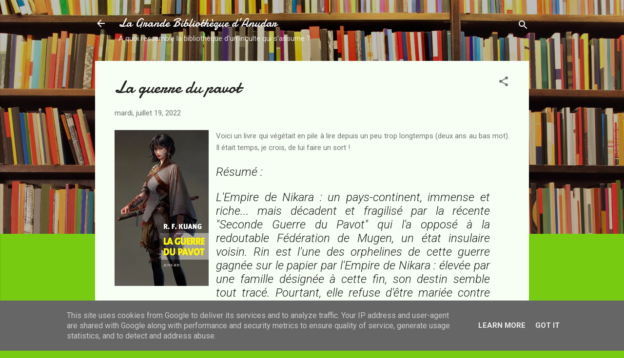

--- FILE ---
content_type: text/html; charset=UTF-8
request_url: https://www.anudar.fr/2022/07/la-guerre-du-pavot.html
body_size: 45842
content:
<!DOCTYPE html>
<html dir='ltr' lang='fr' xmlns='http://www.w3.org/1999/xhtml' xmlns:b='http://www.google.com/2005/gml/b' xmlns:data='http://www.google.com/2005/gml/data' xmlns:expr='http://www.google.com/2005/gml/expr'>
<head>
<link href='https://brid.gy/webmention/blogger' rel='webmention'/>
<meta content='width=device-width, initial-scale=1' name='viewport'/>
<title>La guerre du pavot</title>
<meta content='text/html; charset=UTF-8' http-equiv='Content-Type'/>
<!-- Chrome, Firefox OS and Opera -->
<meta content='#77cc11' name='theme-color'/>
<!-- Windows Phone -->
<meta content='#77cc11' name='msapplication-navbutton-color'/>
<meta content='blogger' name='generator'/>
<link href='https://www.anudar.fr/favicon.ico' rel='icon' type='image/x-icon'/>
<link href='https://www.anudar.fr/2022/07/la-guerre-du-pavot.html' rel='canonical'/>
<link rel="alternate" type="application/atom+xml" title="La Grande Bibliothèque d&#8217;Anudar - Atom" href="https://www.anudar.fr/feeds/posts/default" />
<link rel="alternate" type="application/rss+xml" title="La Grande Bibliothèque d&#8217;Anudar - RSS" href="https://www.anudar.fr/feeds/posts/default?alt=rss" />
<link rel="service.post" type="application/atom+xml" title="La Grande Bibliothèque d&#8217;Anudar - Atom" href="https://www.blogger.com/feeds/6948189907703689410/posts/default" />

<link rel="alternate" type="application/atom+xml" title="La Grande Bibliothèque d&#8217;Anudar - Atom" href="https://www.anudar.fr/feeds/4361377782087194207/comments/default" />
<!--Can't find substitution for tag [blog.ieCssRetrofitLinks]-->
<link href='https://blogger.googleusercontent.com/img/b/R29vZ2xl/AVvXsEgKif163Fv_2GHSkRPnfPb64Me_Jmrk0rOcimmpYHPLRO8iHkmYvl2FxdO8ItSDrShY7Lamr5nyGttuG1fw7U1rgw3kBgbyhPBZ21cTOGBUaLNR5pezOsmGBqIJU-R0UUY-HcngQ5MsYBQvtmmUbCjkldqD9GHc-kYjdeFfk-PnGQhJ-0tptBT68tVn/s320/La%20guerre%20du%20pavot%20R.%20F.%20Kuang.webp' rel='image_src'/>
<meta content='https://www.anudar.fr/2022/07/la-guerre-du-pavot.html' property='og:url'/>
<meta content='La guerre du pavot' property='og:title'/>
<meta content='Voici un livre qui végétait en pile à lire depuis un peu trop longtemps (deux ans au bas mot). Il était temps, je crois, de lui faire un sor...' property='og:description'/>
<meta content='https://blogger.googleusercontent.com/img/b/R29vZ2xl/AVvXsEgKif163Fv_2GHSkRPnfPb64Me_Jmrk0rOcimmpYHPLRO8iHkmYvl2FxdO8ItSDrShY7Lamr5nyGttuG1fw7U1rgw3kBgbyhPBZ21cTOGBUaLNR5pezOsmGBqIJU-R0UUY-HcngQ5MsYBQvtmmUbCjkldqD9GHc-kYjdeFfk-PnGQhJ-0tptBT68tVn/w1200-h630-p-k-no-nu/La%20guerre%20du%20pavot%20R.%20F.%20Kuang.webp' property='og:image'/>
<style type='text/css'>@font-face{font-family:'Damion';font-style:normal;font-weight:400;font-display:swap;src:url(//fonts.gstatic.com/s/damion/v15/hv-XlzJ3KEUe_YZkZGw2EzJwV9J-.woff2)format('woff2');unicode-range:U+0100-02BA,U+02BD-02C5,U+02C7-02CC,U+02CE-02D7,U+02DD-02FF,U+0304,U+0308,U+0329,U+1D00-1DBF,U+1E00-1E9F,U+1EF2-1EFF,U+2020,U+20A0-20AB,U+20AD-20C0,U+2113,U+2C60-2C7F,U+A720-A7FF;}@font-face{font-family:'Damion';font-style:normal;font-weight:400;font-display:swap;src:url(//fonts.gstatic.com/s/damion/v15/hv-XlzJ3KEUe_YZkamw2EzJwVw.woff2)format('woff2');unicode-range:U+0000-00FF,U+0131,U+0152-0153,U+02BB-02BC,U+02C6,U+02DA,U+02DC,U+0304,U+0308,U+0329,U+2000-206F,U+20AC,U+2122,U+2191,U+2193,U+2212,U+2215,U+FEFF,U+FFFD;}@font-face{font-family:'Playfair Display';font-style:normal;font-weight:900;font-display:swap;src:url(//fonts.gstatic.com/s/playfairdisplay/v40/nuFvD-vYSZviVYUb_rj3ij__anPXJzDwcbmjWBN2PKfsunDTbtPK-F2qC0usEw.woff2)format('woff2');unicode-range:U+0301,U+0400-045F,U+0490-0491,U+04B0-04B1,U+2116;}@font-face{font-family:'Playfair Display';font-style:normal;font-weight:900;font-display:swap;src:url(//fonts.gstatic.com/s/playfairdisplay/v40/nuFvD-vYSZviVYUb_rj3ij__anPXJzDwcbmjWBN2PKfsunDYbtPK-F2qC0usEw.woff2)format('woff2');unicode-range:U+0102-0103,U+0110-0111,U+0128-0129,U+0168-0169,U+01A0-01A1,U+01AF-01B0,U+0300-0301,U+0303-0304,U+0308-0309,U+0323,U+0329,U+1EA0-1EF9,U+20AB;}@font-face{font-family:'Playfair Display';font-style:normal;font-weight:900;font-display:swap;src:url(//fonts.gstatic.com/s/playfairdisplay/v40/nuFvD-vYSZviVYUb_rj3ij__anPXJzDwcbmjWBN2PKfsunDZbtPK-F2qC0usEw.woff2)format('woff2');unicode-range:U+0100-02BA,U+02BD-02C5,U+02C7-02CC,U+02CE-02D7,U+02DD-02FF,U+0304,U+0308,U+0329,U+1D00-1DBF,U+1E00-1E9F,U+1EF2-1EFF,U+2020,U+20A0-20AB,U+20AD-20C0,U+2113,U+2C60-2C7F,U+A720-A7FF;}@font-face{font-family:'Playfair Display';font-style:normal;font-weight:900;font-display:swap;src:url(//fonts.gstatic.com/s/playfairdisplay/v40/nuFvD-vYSZviVYUb_rj3ij__anPXJzDwcbmjWBN2PKfsunDXbtPK-F2qC0s.woff2)format('woff2');unicode-range:U+0000-00FF,U+0131,U+0152-0153,U+02BB-02BC,U+02C6,U+02DA,U+02DC,U+0304,U+0308,U+0329,U+2000-206F,U+20AC,U+2122,U+2191,U+2193,U+2212,U+2215,U+FEFF,U+FFFD;}@font-face{font-family:'Roboto';font-style:italic;font-weight:300;font-stretch:100%;font-display:swap;src:url(//fonts.gstatic.com/s/roboto/v50/KFOKCnqEu92Fr1Mu53ZEC9_Vu3r1gIhOszmOClHrs6ljXfMMLt_QuAX-k3Yi128m0kN2.woff2)format('woff2');unicode-range:U+0460-052F,U+1C80-1C8A,U+20B4,U+2DE0-2DFF,U+A640-A69F,U+FE2E-FE2F;}@font-face{font-family:'Roboto';font-style:italic;font-weight:300;font-stretch:100%;font-display:swap;src:url(//fonts.gstatic.com/s/roboto/v50/KFOKCnqEu92Fr1Mu53ZEC9_Vu3r1gIhOszmOClHrs6ljXfMMLt_QuAz-k3Yi128m0kN2.woff2)format('woff2');unicode-range:U+0301,U+0400-045F,U+0490-0491,U+04B0-04B1,U+2116;}@font-face{font-family:'Roboto';font-style:italic;font-weight:300;font-stretch:100%;font-display:swap;src:url(//fonts.gstatic.com/s/roboto/v50/KFOKCnqEu92Fr1Mu53ZEC9_Vu3r1gIhOszmOClHrs6ljXfMMLt_QuAT-k3Yi128m0kN2.woff2)format('woff2');unicode-range:U+1F00-1FFF;}@font-face{font-family:'Roboto';font-style:italic;font-weight:300;font-stretch:100%;font-display:swap;src:url(//fonts.gstatic.com/s/roboto/v50/KFOKCnqEu92Fr1Mu53ZEC9_Vu3r1gIhOszmOClHrs6ljXfMMLt_QuAv-k3Yi128m0kN2.woff2)format('woff2');unicode-range:U+0370-0377,U+037A-037F,U+0384-038A,U+038C,U+038E-03A1,U+03A3-03FF;}@font-face{font-family:'Roboto';font-style:italic;font-weight:300;font-stretch:100%;font-display:swap;src:url(//fonts.gstatic.com/s/roboto/v50/KFOKCnqEu92Fr1Mu53ZEC9_Vu3r1gIhOszmOClHrs6ljXfMMLt_QuHT-k3Yi128m0kN2.woff2)format('woff2');unicode-range:U+0302-0303,U+0305,U+0307-0308,U+0310,U+0312,U+0315,U+031A,U+0326-0327,U+032C,U+032F-0330,U+0332-0333,U+0338,U+033A,U+0346,U+034D,U+0391-03A1,U+03A3-03A9,U+03B1-03C9,U+03D1,U+03D5-03D6,U+03F0-03F1,U+03F4-03F5,U+2016-2017,U+2034-2038,U+203C,U+2040,U+2043,U+2047,U+2050,U+2057,U+205F,U+2070-2071,U+2074-208E,U+2090-209C,U+20D0-20DC,U+20E1,U+20E5-20EF,U+2100-2112,U+2114-2115,U+2117-2121,U+2123-214F,U+2190,U+2192,U+2194-21AE,U+21B0-21E5,U+21F1-21F2,U+21F4-2211,U+2213-2214,U+2216-22FF,U+2308-230B,U+2310,U+2319,U+231C-2321,U+2336-237A,U+237C,U+2395,U+239B-23B7,U+23D0,U+23DC-23E1,U+2474-2475,U+25AF,U+25B3,U+25B7,U+25BD,U+25C1,U+25CA,U+25CC,U+25FB,U+266D-266F,U+27C0-27FF,U+2900-2AFF,U+2B0E-2B11,U+2B30-2B4C,U+2BFE,U+3030,U+FF5B,U+FF5D,U+1D400-1D7FF,U+1EE00-1EEFF;}@font-face{font-family:'Roboto';font-style:italic;font-weight:300;font-stretch:100%;font-display:swap;src:url(//fonts.gstatic.com/s/roboto/v50/KFOKCnqEu92Fr1Mu53ZEC9_Vu3r1gIhOszmOClHrs6ljXfMMLt_QuGb-k3Yi128m0kN2.woff2)format('woff2');unicode-range:U+0001-000C,U+000E-001F,U+007F-009F,U+20DD-20E0,U+20E2-20E4,U+2150-218F,U+2190,U+2192,U+2194-2199,U+21AF,U+21E6-21F0,U+21F3,U+2218-2219,U+2299,U+22C4-22C6,U+2300-243F,U+2440-244A,U+2460-24FF,U+25A0-27BF,U+2800-28FF,U+2921-2922,U+2981,U+29BF,U+29EB,U+2B00-2BFF,U+4DC0-4DFF,U+FFF9-FFFB,U+10140-1018E,U+10190-1019C,U+101A0,U+101D0-101FD,U+102E0-102FB,U+10E60-10E7E,U+1D2C0-1D2D3,U+1D2E0-1D37F,U+1F000-1F0FF,U+1F100-1F1AD,U+1F1E6-1F1FF,U+1F30D-1F30F,U+1F315,U+1F31C,U+1F31E,U+1F320-1F32C,U+1F336,U+1F378,U+1F37D,U+1F382,U+1F393-1F39F,U+1F3A7-1F3A8,U+1F3AC-1F3AF,U+1F3C2,U+1F3C4-1F3C6,U+1F3CA-1F3CE,U+1F3D4-1F3E0,U+1F3ED,U+1F3F1-1F3F3,U+1F3F5-1F3F7,U+1F408,U+1F415,U+1F41F,U+1F426,U+1F43F,U+1F441-1F442,U+1F444,U+1F446-1F449,U+1F44C-1F44E,U+1F453,U+1F46A,U+1F47D,U+1F4A3,U+1F4B0,U+1F4B3,U+1F4B9,U+1F4BB,U+1F4BF,U+1F4C8-1F4CB,U+1F4D6,U+1F4DA,U+1F4DF,U+1F4E3-1F4E6,U+1F4EA-1F4ED,U+1F4F7,U+1F4F9-1F4FB,U+1F4FD-1F4FE,U+1F503,U+1F507-1F50B,U+1F50D,U+1F512-1F513,U+1F53E-1F54A,U+1F54F-1F5FA,U+1F610,U+1F650-1F67F,U+1F687,U+1F68D,U+1F691,U+1F694,U+1F698,U+1F6AD,U+1F6B2,U+1F6B9-1F6BA,U+1F6BC,U+1F6C6-1F6CF,U+1F6D3-1F6D7,U+1F6E0-1F6EA,U+1F6F0-1F6F3,U+1F6F7-1F6FC,U+1F700-1F7FF,U+1F800-1F80B,U+1F810-1F847,U+1F850-1F859,U+1F860-1F887,U+1F890-1F8AD,U+1F8B0-1F8BB,U+1F8C0-1F8C1,U+1F900-1F90B,U+1F93B,U+1F946,U+1F984,U+1F996,U+1F9E9,U+1FA00-1FA6F,U+1FA70-1FA7C,U+1FA80-1FA89,U+1FA8F-1FAC6,U+1FACE-1FADC,U+1FADF-1FAE9,U+1FAF0-1FAF8,U+1FB00-1FBFF;}@font-face{font-family:'Roboto';font-style:italic;font-weight:300;font-stretch:100%;font-display:swap;src:url(//fonts.gstatic.com/s/roboto/v50/KFOKCnqEu92Fr1Mu53ZEC9_Vu3r1gIhOszmOClHrs6ljXfMMLt_QuAf-k3Yi128m0kN2.woff2)format('woff2');unicode-range:U+0102-0103,U+0110-0111,U+0128-0129,U+0168-0169,U+01A0-01A1,U+01AF-01B0,U+0300-0301,U+0303-0304,U+0308-0309,U+0323,U+0329,U+1EA0-1EF9,U+20AB;}@font-face{font-family:'Roboto';font-style:italic;font-weight:300;font-stretch:100%;font-display:swap;src:url(//fonts.gstatic.com/s/roboto/v50/KFOKCnqEu92Fr1Mu53ZEC9_Vu3r1gIhOszmOClHrs6ljXfMMLt_QuAb-k3Yi128m0kN2.woff2)format('woff2');unicode-range:U+0100-02BA,U+02BD-02C5,U+02C7-02CC,U+02CE-02D7,U+02DD-02FF,U+0304,U+0308,U+0329,U+1D00-1DBF,U+1E00-1E9F,U+1EF2-1EFF,U+2020,U+20A0-20AB,U+20AD-20C0,U+2113,U+2C60-2C7F,U+A720-A7FF;}@font-face{font-family:'Roboto';font-style:italic;font-weight:300;font-stretch:100%;font-display:swap;src:url(//fonts.gstatic.com/s/roboto/v50/KFOKCnqEu92Fr1Mu53ZEC9_Vu3r1gIhOszmOClHrs6ljXfMMLt_QuAj-k3Yi128m0g.woff2)format('woff2');unicode-range:U+0000-00FF,U+0131,U+0152-0153,U+02BB-02BC,U+02C6,U+02DA,U+02DC,U+0304,U+0308,U+0329,U+2000-206F,U+20AC,U+2122,U+2191,U+2193,U+2212,U+2215,U+FEFF,U+FFFD;}@font-face{font-family:'Roboto';font-style:normal;font-weight:400;font-stretch:100%;font-display:swap;src:url(//fonts.gstatic.com/s/roboto/v50/KFO7CnqEu92Fr1ME7kSn66aGLdTylUAMa3GUBHMdazTgWw.woff2)format('woff2');unicode-range:U+0460-052F,U+1C80-1C8A,U+20B4,U+2DE0-2DFF,U+A640-A69F,U+FE2E-FE2F;}@font-face{font-family:'Roboto';font-style:normal;font-weight:400;font-stretch:100%;font-display:swap;src:url(//fonts.gstatic.com/s/roboto/v50/KFO7CnqEu92Fr1ME7kSn66aGLdTylUAMa3iUBHMdazTgWw.woff2)format('woff2');unicode-range:U+0301,U+0400-045F,U+0490-0491,U+04B0-04B1,U+2116;}@font-face{font-family:'Roboto';font-style:normal;font-weight:400;font-stretch:100%;font-display:swap;src:url(//fonts.gstatic.com/s/roboto/v50/KFO7CnqEu92Fr1ME7kSn66aGLdTylUAMa3CUBHMdazTgWw.woff2)format('woff2');unicode-range:U+1F00-1FFF;}@font-face{font-family:'Roboto';font-style:normal;font-weight:400;font-stretch:100%;font-display:swap;src:url(//fonts.gstatic.com/s/roboto/v50/KFO7CnqEu92Fr1ME7kSn66aGLdTylUAMa3-UBHMdazTgWw.woff2)format('woff2');unicode-range:U+0370-0377,U+037A-037F,U+0384-038A,U+038C,U+038E-03A1,U+03A3-03FF;}@font-face{font-family:'Roboto';font-style:normal;font-weight:400;font-stretch:100%;font-display:swap;src:url(//fonts.gstatic.com/s/roboto/v50/KFO7CnqEu92Fr1ME7kSn66aGLdTylUAMawCUBHMdazTgWw.woff2)format('woff2');unicode-range:U+0302-0303,U+0305,U+0307-0308,U+0310,U+0312,U+0315,U+031A,U+0326-0327,U+032C,U+032F-0330,U+0332-0333,U+0338,U+033A,U+0346,U+034D,U+0391-03A1,U+03A3-03A9,U+03B1-03C9,U+03D1,U+03D5-03D6,U+03F0-03F1,U+03F4-03F5,U+2016-2017,U+2034-2038,U+203C,U+2040,U+2043,U+2047,U+2050,U+2057,U+205F,U+2070-2071,U+2074-208E,U+2090-209C,U+20D0-20DC,U+20E1,U+20E5-20EF,U+2100-2112,U+2114-2115,U+2117-2121,U+2123-214F,U+2190,U+2192,U+2194-21AE,U+21B0-21E5,U+21F1-21F2,U+21F4-2211,U+2213-2214,U+2216-22FF,U+2308-230B,U+2310,U+2319,U+231C-2321,U+2336-237A,U+237C,U+2395,U+239B-23B7,U+23D0,U+23DC-23E1,U+2474-2475,U+25AF,U+25B3,U+25B7,U+25BD,U+25C1,U+25CA,U+25CC,U+25FB,U+266D-266F,U+27C0-27FF,U+2900-2AFF,U+2B0E-2B11,U+2B30-2B4C,U+2BFE,U+3030,U+FF5B,U+FF5D,U+1D400-1D7FF,U+1EE00-1EEFF;}@font-face{font-family:'Roboto';font-style:normal;font-weight:400;font-stretch:100%;font-display:swap;src:url(//fonts.gstatic.com/s/roboto/v50/KFO7CnqEu92Fr1ME7kSn66aGLdTylUAMaxKUBHMdazTgWw.woff2)format('woff2');unicode-range:U+0001-000C,U+000E-001F,U+007F-009F,U+20DD-20E0,U+20E2-20E4,U+2150-218F,U+2190,U+2192,U+2194-2199,U+21AF,U+21E6-21F0,U+21F3,U+2218-2219,U+2299,U+22C4-22C6,U+2300-243F,U+2440-244A,U+2460-24FF,U+25A0-27BF,U+2800-28FF,U+2921-2922,U+2981,U+29BF,U+29EB,U+2B00-2BFF,U+4DC0-4DFF,U+FFF9-FFFB,U+10140-1018E,U+10190-1019C,U+101A0,U+101D0-101FD,U+102E0-102FB,U+10E60-10E7E,U+1D2C0-1D2D3,U+1D2E0-1D37F,U+1F000-1F0FF,U+1F100-1F1AD,U+1F1E6-1F1FF,U+1F30D-1F30F,U+1F315,U+1F31C,U+1F31E,U+1F320-1F32C,U+1F336,U+1F378,U+1F37D,U+1F382,U+1F393-1F39F,U+1F3A7-1F3A8,U+1F3AC-1F3AF,U+1F3C2,U+1F3C4-1F3C6,U+1F3CA-1F3CE,U+1F3D4-1F3E0,U+1F3ED,U+1F3F1-1F3F3,U+1F3F5-1F3F7,U+1F408,U+1F415,U+1F41F,U+1F426,U+1F43F,U+1F441-1F442,U+1F444,U+1F446-1F449,U+1F44C-1F44E,U+1F453,U+1F46A,U+1F47D,U+1F4A3,U+1F4B0,U+1F4B3,U+1F4B9,U+1F4BB,U+1F4BF,U+1F4C8-1F4CB,U+1F4D6,U+1F4DA,U+1F4DF,U+1F4E3-1F4E6,U+1F4EA-1F4ED,U+1F4F7,U+1F4F9-1F4FB,U+1F4FD-1F4FE,U+1F503,U+1F507-1F50B,U+1F50D,U+1F512-1F513,U+1F53E-1F54A,U+1F54F-1F5FA,U+1F610,U+1F650-1F67F,U+1F687,U+1F68D,U+1F691,U+1F694,U+1F698,U+1F6AD,U+1F6B2,U+1F6B9-1F6BA,U+1F6BC,U+1F6C6-1F6CF,U+1F6D3-1F6D7,U+1F6E0-1F6EA,U+1F6F0-1F6F3,U+1F6F7-1F6FC,U+1F700-1F7FF,U+1F800-1F80B,U+1F810-1F847,U+1F850-1F859,U+1F860-1F887,U+1F890-1F8AD,U+1F8B0-1F8BB,U+1F8C0-1F8C1,U+1F900-1F90B,U+1F93B,U+1F946,U+1F984,U+1F996,U+1F9E9,U+1FA00-1FA6F,U+1FA70-1FA7C,U+1FA80-1FA89,U+1FA8F-1FAC6,U+1FACE-1FADC,U+1FADF-1FAE9,U+1FAF0-1FAF8,U+1FB00-1FBFF;}@font-face{font-family:'Roboto';font-style:normal;font-weight:400;font-stretch:100%;font-display:swap;src:url(//fonts.gstatic.com/s/roboto/v50/KFO7CnqEu92Fr1ME7kSn66aGLdTylUAMa3OUBHMdazTgWw.woff2)format('woff2');unicode-range:U+0102-0103,U+0110-0111,U+0128-0129,U+0168-0169,U+01A0-01A1,U+01AF-01B0,U+0300-0301,U+0303-0304,U+0308-0309,U+0323,U+0329,U+1EA0-1EF9,U+20AB;}@font-face{font-family:'Roboto';font-style:normal;font-weight:400;font-stretch:100%;font-display:swap;src:url(//fonts.gstatic.com/s/roboto/v50/KFO7CnqEu92Fr1ME7kSn66aGLdTylUAMa3KUBHMdazTgWw.woff2)format('woff2');unicode-range:U+0100-02BA,U+02BD-02C5,U+02C7-02CC,U+02CE-02D7,U+02DD-02FF,U+0304,U+0308,U+0329,U+1D00-1DBF,U+1E00-1E9F,U+1EF2-1EFF,U+2020,U+20A0-20AB,U+20AD-20C0,U+2113,U+2C60-2C7F,U+A720-A7FF;}@font-face{font-family:'Roboto';font-style:normal;font-weight:400;font-stretch:100%;font-display:swap;src:url(//fonts.gstatic.com/s/roboto/v50/KFO7CnqEu92Fr1ME7kSn66aGLdTylUAMa3yUBHMdazQ.woff2)format('woff2');unicode-range:U+0000-00FF,U+0131,U+0152-0153,U+02BB-02BC,U+02C6,U+02DA,U+02DC,U+0304,U+0308,U+0329,U+2000-206F,U+20AC,U+2122,U+2191,U+2193,U+2212,U+2215,U+FEFF,U+FFFD;}@font-face{font-family:'Roboto';font-style:normal;font-weight:700;font-stretch:100%;font-display:swap;src:url(//fonts.gstatic.com/s/roboto/v50/KFO7CnqEu92Fr1ME7kSn66aGLdTylUAMa3GUBHMdazTgWw.woff2)format('woff2');unicode-range:U+0460-052F,U+1C80-1C8A,U+20B4,U+2DE0-2DFF,U+A640-A69F,U+FE2E-FE2F;}@font-face{font-family:'Roboto';font-style:normal;font-weight:700;font-stretch:100%;font-display:swap;src:url(//fonts.gstatic.com/s/roboto/v50/KFO7CnqEu92Fr1ME7kSn66aGLdTylUAMa3iUBHMdazTgWw.woff2)format('woff2');unicode-range:U+0301,U+0400-045F,U+0490-0491,U+04B0-04B1,U+2116;}@font-face{font-family:'Roboto';font-style:normal;font-weight:700;font-stretch:100%;font-display:swap;src:url(//fonts.gstatic.com/s/roboto/v50/KFO7CnqEu92Fr1ME7kSn66aGLdTylUAMa3CUBHMdazTgWw.woff2)format('woff2');unicode-range:U+1F00-1FFF;}@font-face{font-family:'Roboto';font-style:normal;font-weight:700;font-stretch:100%;font-display:swap;src:url(//fonts.gstatic.com/s/roboto/v50/KFO7CnqEu92Fr1ME7kSn66aGLdTylUAMa3-UBHMdazTgWw.woff2)format('woff2');unicode-range:U+0370-0377,U+037A-037F,U+0384-038A,U+038C,U+038E-03A1,U+03A3-03FF;}@font-face{font-family:'Roboto';font-style:normal;font-weight:700;font-stretch:100%;font-display:swap;src:url(//fonts.gstatic.com/s/roboto/v50/KFO7CnqEu92Fr1ME7kSn66aGLdTylUAMawCUBHMdazTgWw.woff2)format('woff2');unicode-range:U+0302-0303,U+0305,U+0307-0308,U+0310,U+0312,U+0315,U+031A,U+0326-0327,U+032C,U+032F-0330,U+0332-0333,U+0338,U+033A,U+0346,U+034D,U+0391-03A1,U+03A3-03A9,U+03B1-03C9,U+03D1,U+03D5-03D6,U+03F0-03F1,U+03F4-03F5,U+2016-2017,U+2034-2038,U+203C,U+2040,U+2043,U+2047,U+2050,U+2057,U+205F,U+2070-2071,U+2074-208E,U+2090-209C,U+20D0-20DC,U+20E1,U+20E5-20EF,U+2100-2112,U+2114-2115,U+2117-2121,U+2123-214F,U+2190,U+2192,U+2194-21AE,U+21B0-21E5,U+21F1-21F2,U+21F4-2211,U+2213-2214,U+2216-22FF,U+2308-230B,U+2310,U+2319,U+231C-2321,U+2336-237A,U+237C,U+2395,U+239B-23B7,U+23D0,U+23DC-23E1,U+2474-2475,U+25AF,U+25B3,U+25B7,U+25BD,U+25C1,U+25CA,U+25CC,U+25FB,U+266D-266F,U+27C0-27FF,U+2900-2AFF,U+2B0E-2B11,U+2B30-2B4C,U+2BFE,U+3030,U+FF5B,U+FF5D,U+1D400-1D7FF,U+1EE00-1EEFF;}@font-face{font-family:'Roboto';font-style:normal;font-weight:700;font-stretch:100%;font-display:swap;src:url(//fonts.gstatic.com/s/roboto/v50/KFO7CnqEu92Fr1ME7kSn66aGLdTylUAMaxKUBHMdazTgWw.woff2)format('woff2');unicode-range:U+0001-000C,U+000E-001F,U+007F-009F,U+20DD-20E0,U+20E2-20E4,U+2150-218F,U+2190,U+2192,U+2194-2199,U+21AF,U+21E6-21F0,U+21F3,U+2218-2219,U+2299,U+22C4-22C6,U+2300-243F,U+2440-244A,U+2460-24FF,U+25A0-27BF,U+2800-28FF,U+2921-2922,U+2981,U+29BF,U+29EB,U+2B00-2BFF,U+4DC0-4DFF,U+FFF9-FFFB,U+10140-1018E,U+10190-1019C,U+101A0,U+101D0-101FD,U+102E0-102FB,U+10E60-10E7E,U+1D2C0-1D2D3,U+1D2E0-1D37F,U+1F000-1F0FF,U+1F100-1F1AD,U+1F1E6-1F1FF,U+1F30D-1F30F,U+1F315,U+1F31C,U+1F31E,U+1F320-1F32C,U+1F336,U+1F378,U+1F37D,U+1F382,U+1F393-1F39F,U+1F3A7-1F3A8,U+1F3AC-1F3AF,U+1F3C2,U+1F3C4-1F3C6,U+1F3CA-1F3CE,U+1F3D4-1F3E0,U+1F3ED,U+1F3F1-1F3F3,U+1F3F5-1F3F7,U+1F408,U+1F415,U+1F41F,U+1F426,U+1F43F,U+1F441-1F442,U+1F444,U+1F446-1F449,U+1F44C-1F44E,U+1F453,U+1F46A,U+1F47D,U+1F4A3,U+1F4B0,U+1F4B3,U+1F4B9,U+1F4BB,U+1F4BF,U+1F4C8-1F4CB,U+1F4D6,U+1F4DA,U+1F4DF,U+1F4E3-1F4E6,U+1F4EA-1F4ED,U+1F4F7,U+1F4F9-1F4FB,U+1F4FD-1F4FE,U+1F503,U+1F507-1F50B,U+1F50D,U+1F512-1F513,U+1F53E-1F54A,U+1F54F-1F5FA,U+1F610,U+1F650-1F67F,U+1F687,U+1F68D,U+1F691,U+1F694,U+1F698,U+1F6AD,U+1F6B2,U+1F6B9-1F6BA,U+1F6BC,U+1F6C6-1F6CF,U+1F6D3-1F6D7,U+1F6E0-1F6EA,U+1F6F0-1F6F3,U+1F6F7-1F6FC,U+1F700-1F7FF,U+1F800-1F80B,U+1F810-1F847,U+1F850-1F859,U+1F860-1F887,U+1F890-1F8AD,U+1F8B0-1F8BB,U+1F8C0-1F8C1,U+1F900-1F90B,U+1F93B,U+1F946,U+1F984,U+1F996,U+1F9E9,U+1FA00-1FA6F,U+1FA70-1FA7C,U+1FA80-1FA89,U+1FA8F-1FAC6,U+1FACE-1FADC,U+1FADF-1FAE9,U+1FAF0-1FAF8,U+1FB00-1FBFF;}@font-face{font-family:'Roboto';font-style:normal;font-weight:700;font-stretch:100%;font-display:swap;src:url(//fonts.gstatic.com/s/roboto/v50/KFO7CnqEu92Fr1ME7kSn66aGLdTylUAMa3OUBHMdazTgWw.woff2)format('woff2');unicode-range:U+0102-0103,U+0110-0111,U+0128-0129,U+0168-0169,U+01A0-01A1,U+01AF-01B0,U+0300-0301,U+0303-0304,U+0308-0309,U+0323,U+0329,U+1EA0-1EF9,U+20AB;}@font-face{font-family:'Roboto';font-style:normal;font-weight:700;font-stretch:100%;font-display:swap;src:url(//fonts.gstatic.com/s/roboto/v50/KFO7CnqEu92Fr1ME7kSn66aGLdTylUAMa3KUBHMdazTgWw.woff2)format('woff2');unicode-range:U+0100-02BA,U+02BD-02C5,U+02C7-02CC,U+02CE-02D7,U+02DD-02FF,U+0304,U+0308,U+0329,U+1D00-1DBF,U+1E00-1E9F,U+1EF2-1EFF,U+2020,U+20A0-20AB,U+20AD-20C0,U+2113,U+2C60-2C7F,U+A720-A7FF;}@font-face{font-family:'Roboto';font-style:normal;font-weight:700;font-stretch:100%;font-display:swap;src:url(//fonts.gstatic.com/s/roboto/v50/KFO7CnqEu92Fr1ME7kSn66aGLdTylUAMa3yUBHMdazQ.woff2)format('woff2');unicode-range:U+0000-00FF,U+0131,U+0152-0153,U+02BB-02BC,U+02C6,U+02DA,U+02DC,U+0304,U+0308,U+0329,U+2000-206F,U+20AC,U+2122,U+2191,U+2193,U+2212,U+2215,U+FEFF,U+FFFD;}</style>
<style id='page-skin-1' type='text/css'><!--
/*! normalize.css v3.0.1 | MIT License | git.io/normalize */html{font-family:sans-serif;-ms-text-size-adjust:100%;-webkit-text-size-adjust:100%}body{margin:0}article,aside,details,figcaption,figure,footer,header,hgroup,main,nav,section,summary{display:block}audio,canvas,progress,video{display:inline-block;vertical-align:baseline}audio:not([controls]){display:none;height:0}[hidden],template{display:none}a{background:transparent}a:active,a:hover{outline:0}abbr[title]{border-bottom:1px dotted}b,strong{font-weight:bold}dfn{font-style:italic}h1{font-size:2em;margin:.67em 0}mark{background:#ff0;color:#000}small{font-size:80%}sub,sup{font-size:75%;line-height:0;position:relative;vertical-align:baseline}sup{top:-0.5em}sub{bottom:-0.25em}img{border:0}svg:not(:root){overflow:hidden}figure{margin:1em 40px}hr{-moz-box-sizing:content-box;box-sizing:content-box;height:0}pre{overflow:auto}code,kbd,pre,samp{font-family:monospace,monospace;font-size:1em}button,input,optgroup,select,textarea{color:inherit;font:inherit;margin:0}button{overflow:visible}button,select{text-transform:none}button,html input[type="button"],input[type="reset"],input[type="submit"]{-webkit-appearance:button;cursor:pointer}button[disabled],html input[disabled]{cursor:default}button::-moz-focus-inner,input::-moz-focus-inner{border:0;padding:0}input{line-height:normal}input[type="checkbox"],input[type="radio"]{box-sizing:border-box;padding:0}input[type="number"]::-webkit-inner-spin-button,input[type="number"]::-webkit-outer-spin-button{height:auto}input[type="search"]{-webkit-appearance:textfield;-moz-box-sizing:content-box;-webkit-box-sizing:content-box;box-sizing:content-box}input[type="search"]::-webkit-search-cancel-button,input[type="search"]::-webkit-search-decoration{-webkit-appearance:none}fieldset{border:1px solid #c0c0c0;margin:0 2px;padding:.35em .625em .75em}legend{border:0;padding:0}textarea{overflow:auto}optgroup{font-weight:bold}table{border-collapse:collapse;border-spacing:0}td,th{padding:0}
/*!************************************************
* Blogger Template Style
* Name: Contempo
**************************************************/
body{
overflow-wrap:break-word;
word-break:break-word;
word-wrap:break-word
}
.hidden{
display:none
}
.invisible{
visibility:hidden
}
.container::after,.float-container::after{
clear:both;
content:"";
display:table
}
.clearboth{
clear:both
}
#comments .comment .comment-actions,.subscribe-popup .FollowByEmail .follow-by-email-submit,.widget.Profile .profile-link,.widget.Profile .profile-link.visit-profile{
background:0 0;
border:0;
box-shadow:none;
color:#77cc11;
cursor:pointer;
font-size:14px;
font-weight:700;
outline:0;
text-decoration:none;
text-transform:uppercase;
width:auto
}
.dim-overlay{
background-color:rgba(0,0,0,.54);
height:100vh;
left:0;
position:fixed;
top:0;
width:100%
}
#sharing-dim-overlay{
background-color:transparent
}
input::-ms-clear{
display:none
}
.blogger-logo,.svg-icon-24.blogger-logo{
fill:#ff9800;
opacity:1
}
.loading-spinner-large{
-webkit-animation:mspin-rotate 1.568s infinite linear;
animation:mspin-rotate 1.568s infinite linear;
height:48px;
overflow:hidden;
position:absolute;
width:48px;
z-index:200
}
.loading-spinner-large>div{
-webkit-animation:mspin-revrot 5332ms infinite steps(4);
animation:mspin-revrot 5332ms infinite steps(4)
}
.loading-spinner-large>div>div{
-webkit-animation:mspin-singlecolor-large-film 1333ms infinite steps(81);
animation:mspin-singlecolor-large-film 1333ms infinite steps(81);
background-size:100%;
height:48px;
width:3888px
}
.mspin-black-large>div>div,.mspin-grey_54-large>div>div{
background-image:url(https://www.blogblog.com/indie/mspin_black_large.svg)
}
.mspin-white-large>div>div{
background-image:url(https://www.blogblog.com/indie/mspin_white_large.svg)
}
.mspin-grey_54-large{
opacity:.54
}
@-webkit-keyframes mspin-singlecolor-large-film{
from{
-webkit-transform:translateX(0);
transform:translateX(0)
}
to{
-webkit-transform:translateX(-3888px);
transform:translateX(-3888px)
}
}
@keyframes mspin-singlecolor-large-film{
from{
-webkit-transform:translateX(0);
transform:translateX(0)
}
to{
-webkit-transform:translateX(-3888px);
transform:translateX(-3888px)
}
}
@-webkit-keyframes mspin-rotate{
from{
-webkit-transform:rotate(0);
transform:rotate(0)
}
to{
-webkit-transform:rotate(360deg);
transform:rotate(360deg)
}
}
@keyframes mspin-rotate{
from{
-webkit-transform:rotate(0);
transform:rotate(0)
}
to{
-webkit-transform:rotate(360deg);
transform:rotate(360deg)
}
}
@-webkit-keyframes mspin-revrot{
from{
-webkit-transform:rotate(0);
transform:rotate(0)
}
to{
-webkit-transform:rotate(-360deg);
transform:rotate(-360deg)
}
}
@keyframes mspin-revrot{
from{
-webkit-transform:rotate(0);
transform:rotate(0)
}
to{
-webkit-transform:rotate(-360deg);
transform:rotate(-360deg)
}
}
.skip-navigation{
background-color:#fff;
box-sizing:border-box;
color:#000;
display:block;
height:0;
left:0;
line-height:50px;
overflow:hidden;
padding-top:0;
position:fixed;
text-align:center;
top:0;
-webkit-transition:box-shadow .3s,height .3s,padding-top .3s;
transition:box-shadow .3s,height .3s,padding-top .3s;
width:100%;
z-index:900
}
.skip-navigation:focus{
box-shadow:0 4px 5px 0 rgba(0,0,0,.14),0 1px 10px 0 rgba(0,0,0,.12),0 2px 4px -1px rgba(0,0,0,.2);
height:50px
}
#main{
outline:0
}
.main-heading{
position:absolute;
clip:rect(1px,1px,1px,1px);
padding:0;
border:0;
height:1px;
width:1px;
overflow:hidden
}
.Attribution{
margin-top:1em;
text-align:center
}
.Attribution .blogger img,.Attribution .blogger svg{
vertical-align:bottom
}
.Attribution .blogger img{
margin-right:.5em
}
.Attribution div{
line-height:24px;
margin-top:.5em
}
.Attribution .copyright,.Attribution .image-attribution{
font-size:.7em;
margin-top:1.5em
}
.BLOG_mobile_video_class{
display:none
}
.bg-photo{
background-attachment:scroll!important
}
body .CSS_LIGHTBOX{
z-index:900
}
.extendable .show-less,.extendable .show-more{
border-color:#77cc11;
color:#77cc11;
margin-top:8px
}
.extendable .show-less.hidden,.extendable .show-more.hidden{
display:none
}
.inline-ad{
display:none;
max-width:100%;
overflow:hidden
}
.adsbygoogle{
display:block
}
#cookieChoiceInfo{
bottom:0;
top:auto
}
iframe.b-hbp-video{
border:0
}
.post-body img{
max-width:100%
}
.post-body iframe{
max-width:100%
}
.post-body a[imageanchor="1"]{
display:inline-block
}
.byline{
margin-right:1em
}
.byline:last-child{
margin-right:0
}
.link-copied-dialog{
max-width:520px;
outline:0
}
.link-copied-dialog .modal-dialog-buttons{
margin-top:8px
}
.link-copied-dialog .goog-buttonset-default{
background:0 0;
border:0
}
.link-copied-dialog .goog-buttonset-default:focus{
outline:0
}
.paging-control-container{
margin-bottom:16px
}
.paging-control-container .paging-control{
display:inline-block
}
.paging-control-container .comment-range-text::after,.paging-control-container .paging-control{
color:#77cc11
}
.paging-control-container .comment-range-text,.paging-control-container .paging-control{
margin-right:8px
}
.paging-control-container .comment-range-text::after,.paging-control-container .paging-control::after{
content:"\b7";
cursor:default;
padding-left:8px;
pointer-events:none
}
.paging-control-container .comment-range-text:last-child::after,.paging-control-container .paging-control:last-child::after{
content:none
}
.byline.reactions iframe{
height:20px
}
.b-notification{
color:#000;
background-color:#fff;
border-bottom:solid 1px #000;
box-sizing:border-box;
padding:16px 32px;
text-align:center
}
.b-notification.visible{
-webkit-transition:margin-top .3s cubic-bezier(.4,0,.2,1);
transition:margin-top .3s cubic-bezier(.4,0,.2,1)
}
.b-notification.invisible{
position:absolute
}
.b-notification-close{
position:absolute;
right:8px;
top:8px
}
.no-posts-message{
line-height:40px;
text-align:center
}
@media screen and (max-width:800px){
body.item-view .post-body a[imageanchor="1"][style*="float: left;"],body.item-view .post-body a[imageanchor="1"][style*="float: right;"]{
float:none!important;
clear:none!important
}
body.item-view .post-body a[imageanchor="1"] img{
display:block;
height:auto;
margin:0 auto
}
body.item-view .post-body>.separator:first-child>a[imageanchor="1"]:first-child{
margin-top:20px
}
.post-body a[imageanchor]{
display:block
}
body.item-view .post-body a[imageanchor="1"]{
margin-left:0!important;
margin-right:0!important
}
body.item-view .post-body a[imageanchor="1"]+a[imageanchor="1"]{
margin-top:16px
}
}
.item-control{
display:none
}
#comments{
border-top:1px dashed rgba(0,0,0,.54);
margin-top:20px;
padding:20px
}
#comments .comment-thread ol{
margin:0;
padding-left:0;
padding-left:0
}
#comments .comment .comment-replybox-single,#comments .comment-thread .comment-replies{
margin-left:60px
}
#comments .comment-thread .thread-count{
display:none
}
#comments .comment{
list-style-type:none;
padding:0 0 30px;
position:relative
}
#comments .comment .comment{
padding-bottom:8px
}
.comment .avatar-image-container{
position:absolute
}
.comment .avatar-image-container img{
border-radius:50%
}
.avatar-image-container svg,.comment .avatar-image-container .avatar-icon{
border-radius:50%;
border:solid 1px #707070;
box-sizing:border-box;
fill:#707070;
height:35px;
margin:0;
padding:7px;
width:35px
}
.comment .comment-block{
margin-top:10px;
margin-left:60px;
padding-bottom:0
}
#comments .comment-author-header-wrapper{
margin-left:40px
}
#comments .comment .thread-expanded .comment-block{
padding-bottom:20px
}
#comments .comment .comment-header .user,#comments .comment .comment-header .user a{
color:#212121;
font-style:normal;
font-weight:700
}
#comments .comment .comment-actions{
bottom:0;
margin-bottom:15px;
position:absolute
}
#comments .comment .comment-actions>*{
margin-right:8px
}
#comments .comment .comment-header .datetime{
bottom:0;
color:rgba(33,33,33,.54);
display:inline-block;
font-size:13px;
font-style:italic;
margin-left:8px
}
#comments .comment .comment-footer .comment-timestamp a,#comments .comment .comment-header .datetime a{
color:rgba(33,33,33,.54)
}
#comments .comment .comment-content,.comment .comment-body{
margin-top:12px;
word-break:break-word
}
.comment-body{
margin-bottom:12px
}
#comments.embed[data-num-comments="0"]{
border:0;
margin-top:0;
padding-top:0
}
#comments.embed[data-num-comments="0"] #comment-post-message,#comments.embed[data-num-comments="0"] div.comment-form>p,#comments.embed[data-num-comments="0"] p.comment-footer{
display:none
}
#comment-editor-src{
display:none
}
.comments .comments-content .loadmore.loaded{
max-height:0;
opacity:0;
overflow:hidden
}
.extendable .remaining-items{
height:0;
overflow:hidden;
-webkit-transition:height .3s cubic-bezier(.4,0,.2,1);
transition:height .3s cubic-bezier(.4,0,.2,1)
}
.extendable .remaining-items.expanded{
height:auto
}
.svg-icon-24,.svg-icon-24-button{
cursor:pointer;
height:24px;
width:24px;
min-width:24px
}
.touch-icon{
margin:-12px;
padding:12px
}
.touch-icon:active,.touch-icon:focus{
background-color:rgba(153,153,153,.4);
border-radius:50%
}
svg:not(:root).touch-icon{
overflow:visible
}
html[dir=rtl] .rtl-reversible-icon{
-webkit-transform:scaleX(-1);
-ms-transform:scaleX(-1);
transform:scaleX(-1)
}
.svg-icon-24-button,.touch-icon-button{
background:0 0;
border:0;
margin:0;
outline:0;
padding:0
}
.touch-icon-button .touch-icon:active,.touch-icon-button .touch-icon:focus{
background-color:transparent
}
.touch-icon-button:active .touch-icon,.touch-icon-button:focus .touch-icon{
background-color:rgba(153,153,153,.4);
border-radius:50%
}
.Profile .default-avatar-wrapper .avatar-icon{
border-radius:50%;
border:solid 1px #707070;
box-sizing:border-box;
fill:#707070;
margin:0
}
.Profile .individual .default-avatar-wrapper .avatar-icon{
padding:25px
}
.Profile .individual .avatar-icon,.Profile .individual .profile-img{
height:120px;
width:120px
}
.Profile .team .default-avatar-wrapper .avatar-icon{
padding:8px
}
.Profile .team .avatar-icon,.Profile .team .default-avatar-wrapper,.Profile .team .profile-img{
height:40px;
width:40px
}
.snippet-container{
margin:0;
position:relative;
overflow:hidden
}
.snippet-fade{
bottom:0;
box-sizing:border-box;
position:absolute;
width:96px
}
.snippet-fade{
right:0
}
.snippet-fade:after{
content:"\2026"
}
.snippet-fade:after{
float:right
}
.post-bottom{
-webkit-box-align:center;
-webkit-align-items:center;
-ms-flex-align:center;
align-items:center;
display:-webkit-box;
display:-webkit-flex;
display:-ms-flexbox;
display:flex;
-webkit-flex-wrap:wrap;
-ms-flex-wrap:wrap;
flex-wrap:wrap
}
.post-footer{
-webkit-box-flex:1;
-webkit-flex:1 1 auto;
-ms-flex:1 1 auto;
flex:1 1 auto;
-webkit-flex-wrap:wrap;
-ms-flex-wrap:wrap;
flex-wrap:wrap;
-webkit-box-ordinal-group:2;
-webkit-order:1;
-ms-flex-order:1;
order:1
}
.post-footer>*{
-webkit-box-flex:0;
-webkit-flex:0 1 auto;
-ms-flex:0 1 auto;
flex:0 1 auto
}
.post-footer .byline:last-child{
margin-right:1em
}
.jump-link{
-webkit-box-flex:0;
-webkit-flex:0 0 auto;
-ms-flex:0 0 auto;
flex:0 0 auto;
-webkit-box-ordinal-group:3;
-webkit-order:2;
-ms-flex-order:2;
order:2
}
.centered-top-container.sticky{
left:0;
position:fixed;
right:0;
top:0;
width:auto;
z-index:50;
-webkit-transition-property:opacity,-webkit-transform;
transition-property:opacity,-webkit-transform;
transition-property:transform,opacity;
transition-property:transform,opacity,-webkit-transform;
-webkit-transition-duration:.2s;
transition-duration:.2s;
-webkit-transition-timing-function:cubic-bezier(.4,0,.2,1);
transition-timing-function:cubic-bezier(.4,0,.2,1)
}
.centered-top-placeholder{
display:none
}
.collapsed-header .centered-top-placeholder{
display:block
}
.centered-top-container .Header .replaced h1,.centered-top-placeholder .Header .replaced h1{
display:none
}
.centered-top-container.sticky .Header .replaced h1{
display:block
}
.centered-top-container.sticky .Header .header-widget{
background:0 0
}
.centered-top-container.sticky .Header .header-image-wrapper{
display:none
}
.centered-top-container img,.centered-top-placeholder img{
max-width:100%
}
.collapsible{
-webkit-transition:height .3s cubic-bezier(.4,0,.2,1);
transition:height .3s cubic-bezier(.4,0,.2,1)
}
.collapsible,.collapsible>summary{
display:block;
overflow:hidden
}
.collapsible>:not(summary){
display:none
}
.collapsible[open]>:not(summary){
display:block
}
.collapsible:focus,.collapsible>summary:focus{
outline:0
}
.collapsible>summary{
cursor:pointer;
display:block;
padding:0
}
.collapsible:focus>summary,.collapsible>summary:focus{
background-color:transparent
}
.collapsible>summary::-webkit-details-marker{
display:none
}
.collapsible-title{
-webkit-box-align:center;
-webkit-align-items:center;
-ms-flex-align:center;
align-items:center;
display:-webkit-box;
display:-webkit-flex;
display:-ms-flexbox;
display:flex
}
.collapsible-title .title{
-webkit-box-flex:1;
-webkit-flex:1 1 auto;
-ms-flex:1 1 auto;
flex:1 1 auto;
-webkit-box-ordinal-group:1;
-webkit-order:0;
-ms-flex-order:0;
order:0;
overflow:hidden;
text-overflow:ellipsis;
white-space:nowrap
}
.collapsible-title .chevron-down,.collapsible[open] .collapsible-title .chevron-up{
display:block
}
.collapsible-title .chevron-up,.collapsible[open] .collapsible-title .chevron-down{
display:none
}
.flat-button{
cursor:pointer;
display:inline-block;
font-weight:700;
text-transform:uppercase;
border-radius:2px;
padding:8px;
margin:-8px
}
.flat-icon-button{
background:0 0;
border:0;
margin:0;
outline:0;
padding:0;
margin:-12px;
padding:12px;
cursor:pointer;
box-sizing:content-box;
display:inline-block;
line-height:0
}
.flat-icon-button,.flat-icon-button .splash-wrapper{
border-radius:50%
}
.flat-icon-button .splash.animate{
-webkit-animation-duration:.3s;
animation-duration:.3s
}
.overflowable-container{
max-height:46px;
overflow:hidden;
position:relative
}
.overflow-button{
cursor:pointer
}
#overflowable-dim-overlay{
background:0 0
}
.overflow-popup{
box-shadow:0 2px 2px 0 rgba(0,0,0,.14),0 3px 1px -2px rgba(0,0,0,.2),0 1px 5px 0 rgba(0,0,0,.12);
background-color:#f7fef3;
left:0;
max-width:calc(100% - 32px);
position:absolute;
top:0;
visibility:hidden;
z-index:101
}
.overflow-popup ul{
list-style:none
}
.overflow-popup .tabs li,.overflow-popup li{
display:block;
height:auto
}
.overflow-popup .tabs li{
padding-left:0;
padding-right:0
}
.overflow-button.hidden,.overflow-popup .tabs li.hidden,.overflow-popup li.hidden{
display:none
}
.pill-button{
background:0 0;
border:1px solid;
border-radius:12px;
cursor:pointer;
display:inline-block;
padding:4px 16px;
text-transform:uppercase
}
.ripple{
position:relative
}
.ripple>*{
z-index:1
}
.splash-wrapper{
bottom:0;
left:0;
overflow:hidden;
pointer-events:none;
position:absolute;
right:0;
top:0;
z-index:0
}
.splash{
background:#ccc;
border-radius:100%;
display:block;
opacity:.6;
position:absolute;
-webkit-transform:scale(0);
-ms-transform:scale(0);
transform:scale(0)
}
.splash.animate{
-webkit-animation:ripple-effect .4s linear;
animation:ripple-effect .4s linear
}
@-webkit-keyframes ripple-effect{
100%{
opacity:0;
-webkit-transform:scale(2.5);
transform:scale(2.5)
}
}
@keyframes ripple-effect{
100%{
opacity:0;
-webkit-transform:scale(2.5);
transform:scale(2.5)
}
}
.search{
display:-webkit-box;
display:-webkit-flex;
display:-ms-flexbox;
display:flex;
line-height:24px;
width:24px
}
.search.focused{
width:100%
}
.search.focused .section{
width:100%
}
.search form{
z-index:101
}
.search h3{
display:none
}
.search form{
display:-webkit-box;
display:-webkit-flex;
display:-ms-flexbox;
display:flex;
-webkit-box-flex:1;
-webkit-flex:1 0 0;
-ms-flex:1 0 0px;
flex:1 0 0;
border-bottom:solid 1px transparent;
padding-bottom:8px
}
.search form>*{
display:none
}
.search.focused form>*{
display:block
}
.search .search-input label{
display:none
}
.centered-top-placeholder.cloned .search form{
z-index:30
}
.search.focused form{
border-color:#ffffff;
position:relative;
width:auto
}
.collapsed-header .centered-top-container .search.focused form{
border-bottom-color:transparent
}
.search-expand{
-webkit-box-flex:0;
-webkit-flex:0 0 auto;
-ms-flex:0 0 auto;
flex:0 0 auto
}
.search-expand-text{
display:none
}
.search-close{
display:inline;
vertical-align:middle
}
.search-input{
-webkit-box-flex:1;
-webkit-flex:1 0 1px;
-ms-flex:1 0 1px;
flex:1 0 1px
}
.search-input input{
background:0 0;
border:0;
box-sizing:border-box;
color:#ffffff;
display:inline-block;
outline:0;
width:calc(100% - 48px)
}
.search-input input.no-cursor{
color:transparent;
text-shadow:0 0 0 #ffffff
}
.collapsed-header .centered-top-container .search-action,.collapsed-header .centered-top-container .search-input input{
color:#212121
}
.collapsed-header .centered-top-container .search-input input.no-cursor{
color:transparent;
text-shadow:0 0 0 #212121
}
.collapsed-header .centered-top-container .search-input input.no-cursor:focus,.search-input input.no-cursor:focus{
outline:0
}
.search-focused>*{
visibility:hidden
}
.search-focused .search,.search-focused .search-icon{
visibility:visible
}
.search.focused .search-action{
display:block
}
.search.focused .search-action:disabled{
opacity:.3
}
.widget.Sharing .sharing-button{
display:none
}
.widget.Sharing .sharing-buttons li{
padding:0
}
.widget.Sharing .sharing-buttons li span{
display:none
}
.post-share-buttons{
position:relative
}
.centered-bottom .share-buttons .svg-icon-24,.share-buttons .svg-icon-24{
fill:#707070
}
.sharing-open.touch-icon-button:active .touch-icon,.sharing-open.touch-icon-button:focus .touch-icon{
background-color:transparent
}
.share-buttons{
background-color:#f7fef3;
border-radius:2px;
box-shadow:0 2px 2px 0 rgba(0,0,0,.14),0 3px 1px -2px rgba(0,0,0,.2),0 1px 5px 0 rgba(0,0,0,.12);
color:#212121;
list-style:none;
margin:0;
padding:8px 0;
position:absolute;
top:-11px;
min-width:200px;
z-index:101
}
.share-buttons.hidden{
display:none
}
.sharing-button{
background:0 0;
border:0;
margin:0;
outline:0;
padding:0;
cursor:pointer
}
.share-buttons li{
margin:0;
height:48px
}
.share-buttons li:last-child{
margin-bottom:0
}
.share-buttons li .sharing-platform-button{
box-sizing:border-box;
cursor:pointer;
display:block;
height:100%;
margin-bottom:0;
padding:0 16px;
position:relative;
width:100%
}
.share-buttons li .sharing-platform-button:focus,.share-buttons li .sharing-platform-button:hover{
background-color:rgba(128,128,128,.1);
outline:0
}
.share-buttons li svg[class*=" sharing-"],.share-buttons li svg[class^=sharing-]{
position:absolute;
top:10px
}
.share-buttons li span.sharing-platform-button{
position:relative;
top:0
}
.share-buttons li .platform-sharing-text{
display:block;
font-size:16px;
line-height:48px;
white-space:nowrap
}
.share-buttons li .platform-sharing-text{
margin-left:56px
}
.sidebar-container{
background-color:#f7fef3;
max-width:284px;
overflow-y:auto;
-webkit-transition-property:-webkit-transform;
transition-property:-webkit-transform;
transition-property:transform;
transition-property:transform,-webkit-transform;
-webkit-transition-duration:.3s;
transition-duration:.3s;
-webkit-transition-timing-function:cubic-bezier(0,0,.2,1);
transition-timing-function:cubic-bezier(0,0,.2,1);
width:284px;
z-index:101;
-webkit-overflow-scrolling:touch
}
.sidebar-container .navigation{
line-height:0;
padding:16px
}
.sidebar-container .sidebar-back{
cursor:pointer
}
.sidebar-container .widget{
background:0 0;
margin:0 16px;
padding:16px 0
}
.sidebar-container .widget .title{
color:#212121;
margin:0
}
.sidebar-container .widget ul{
list-style:none;
margin:0;
padding:0
}
.sidebar-container .widget ul ul{
margin-left:1em
}
.sidebar-container .widget li{
font-size:16px;
line-height:normal
}
.sidebar-container .widget+.widget{
border-top:1px dashed #cccccc
}
.BlogArchive li{
margin:16px 0
}
.BlogArchive li:last-child{
margin-bottom:0
}
.Label li a{
display:inline-block
}
.BlogArchive .post-count,.Label .label-count{
float:right;
margin-left:.25em
}
.BlogArchive .post-count::before,.Label .label-count::before{
content:"("
}
.BlogArchive .post-count::after,.Label .label-count::after{
content:")"
}
.widget.Translate .skiptranslate>div{
display:block!important
}
.widget.Profile .profile-link{
display:-webkit-box;
display:-webkit-flex;
display:-ms-flexbox;
display:flex
}
.widget.Profile .team-member .default-avatar-wrapper,.widget.Profile .team-member .profile-img{
-webkit-box-flex:0;
-webkit-flex:0 0 auto;
-ms-flex:0 0 auto;
flex:0 0 auto;
margin-right:1em
}
.widget.Profile .individual .profile-link{
-webkit-box-orient:vertical;
-webkit-box-direction:normal;
-webkit-flex-direction:column;
-ms-flex-direction:column;
flex-direction:column
}
.widget.Profile .team .profile-link .profile-name{
-webkit-align-self:center;
-ms-flex-item-align:center;
align-self:center;
display:block;
-webkit-box-flex:1;
-webkit-flex:1 1 auto;
-ms-flex:1 1 auto;
flex:1 1 auto
}
.dim-overlay{
background-color:rgba(0,0,0,.54);
z-index:100
}
body.sidebar-visible{
overflow-y:hidden
}
@media screen and (max-width:1439px){
.sidebar-container{
bottom:0;
position:fixed;
top:0;
left:0;
right:auto
}
.sidebar-container.sidebar-invisible{
-webkit-transition-timing-function:cubic-bezier(.4,0,.6,1);
transition-timing-function:cubic-bezier(.4,0,.6,1);
-webkit-transform:translateX(-284px);
-ms-transform:translateX(-284px);
transform:translateX(-284px)
}
}
@media screen and (min-width:1440px){
.sidebar-container{
position:absolute;
top:0;
left:0;
right:auto
}
.sidebar-container .navigation{
display:none
}
}
.dialog{
box-shadow:0 2px 2px 0 rgba(0,0,0,.14),0 3px 1px -2px rgba(0,0,0,.2),0 1px 5px 0 rgba(0,0,0,.12);
background:#f7fef3;
box-sizing:border-box;
color:#757575;
padding:30px;
position:fixed;
text-align:center;
width:calc(100% - 24px);
z-index:101
}
.dialog input[type=email],.dialog input[type=text]{
background-color:transparent;
border:0;
border-bottom:solid 1px rgba(117,117,117,.12);
color:#757575;
display:block;
font-family:Roboto, sans-serif;
font-size:16px;
line-height:24px;
margin:auto;
padding-bottom:7px;
outline:0;
text-align:center;
width:100%
}
.dialog input[type=email]::-webkit-input-placeholder,.dialog input[type=text]::-webkit-input-placeholder{
color:#757575
}
.dialog input[type=email]::-moz-placeholder,.dialog input[type=text]::-moz-placeholder{
color:#757575
}
.dialog input[type=email]:-ms-input-placeholder,.dialog input[type=text]:-ms-input-placeholder{
color:#757575
}
.dialog input[type=email]::-ms-input-placeholder,.dialog input[type=text]::-ms-input-placeholder{
color:#757575
}
.dialog input[type=email]::placeholder,.dialog input[type=text]::placeholder{
color:#757575
}
.dialog input[type=email]:focus,.dialog input[type=text]:focus{
border-bottom:solid 2px #77cc11;
padding-bottom:6px
}
.dialog input.no-cursor{
color:transparent;
text-shadow:0 0 0 #757575
}
.dialog input.no-cursor:focus{
outline:0
}
.dialog input.no-cursor:focus{
outline:0
}
.dialog input[type=submit]{
font-family:Roboto, sans-serif
}
.dialog .goog-buttonset-default{
color:#77cc11
}
.subscribe-popup{
max-width:364px
}
.subscribe-popup h3{
color:#212121;
font-size:1.8em;
margin-top:0
}
.subscribe-popup .FollowByEmail h3{
display:none
}
.subscribe-popup .FollowByEmail .follow-by-email-submit{
color:#77cc11;
display:inline-block;
margin:0 auto;
margin-top:24px;
width:auto;
white-space:normal
}
.subscribe-popup .FollowByEmail .follow-by-email-submit:disabled{
cursor:default;
opacity:.3
}
@media (max-width:800px){
.blog-name div.widget.Subscribe{
margin-bottom:16px
}
body.item-view .blog-name div.widget.Subscribe{
margin:8px auto 16px auto;
width:100%
}
}
.tabs{
list-style:none
}
.tabs li{
display:inline-block
}
.tabs li a{
cursor:pointer;
display:inline-block;
font-weight:700;
text-transform:uppercase;
padding:12px 8px
}
.tabs .selected{
border-bottom:4px solid #ffffff
}
.tabs .selected a{
color:#ffffff
}
body#layout .bg-photo,body#layout .bg-photo-overlay{
display:none
}
body#layout .page_body{
padding:0;
position:relative;
top:0
}
body#layout .page{
display:inline-block;
left:inherit;
position:relative;
vertical-align:top;
width:540px
}
body#layout .centered{
max-width:954px
}
body#layout .navigation{
display:none
}
body#layout .sidebar-container{
display:inline-block;
width:40%
}
body#layout .hamburger-menu,body#layout .search{
display:none
}
.centered-top-container .svg-icon-24,body.collapsed-header .centered-top-placeholder .svg-icon-24{
fill:#ffffff
}
.sidebar-container .svg-icon-24{
fill:#707070
}
.centered-bottom .svg-icon-24,body.collapsed-header .centered-top-container .svg-icon-24{
fill:#707070
}
.centered-bottom .share-buttons .svg-icon-24,.share-buttons .svg-icon-24{
fill:#707070
}
body{
background-color:#77cc11;
color:#757575;
font:15px Roboto, sans-serif;
margin:0;
min-height:100vh
}
img{
max-width:100%
}
h3{
color:#757575;
font-size:16px
}
a{
text-decoration:none;
color:#77cc11
}
a:visited{
color:#77cc11
}
a:hover{
color:#77cc11
}
blockquote{
color:#212121;
font:italic 300 15px Roboto, sans-serif;
font-size:x-large;
text-align:center
}
.pill-button{
font-size:12px
}
.bg-photo-container{
height:480px;
overflow:hidden;
position:absolute;
width:100%;
z-index:1
}
.bg-photo{
background:#513831 url(//themes.googleusercontent.com/image?id=1KH22PlFqsiVYxboQNAoJjYmRbw5M4REHmdJbHT5M2x9zVMGrCqwSjZvaQW_A10KPc6Il) repeat-y scroll top center /* Credit: luoman (http://www.istockphoto.com/file_closeup.php?id=11394138&platform=blogger) */;
background-attachment:scroll;
background-size:cover;
-webkit-filter:blur(0px);
filter:blur(0px);
height:calc(100% + 2 * 0px);
left:0px;
position:absolute;
top:0px;
width:calc(100% + 2 * 0px)
}
.bg-photo-overlay{
background:rgba(0,0,0,.26);
background-size:cover;
height:480px;
position:absolute;
width:100%;
z-index:2
}
.hamburger-menu{
float:left;
margin-top:0
}
.sticky .hamburger-menu{
float:none;
position:absolute
}
.search{
border-bottom:solid 1px rgba(255, 255, 255, 0);
float:right;
position:relative;
-webkit-transition-property:width;
transition-property:width;
-webkit-transition-duration:.5s;
transition-duration:.5s;
-webkit-transition-timing-function:cubic-bezier(.4,0,.2,1);
transition-timing-function:cubic-bezier(.4,0,.2,1);
z-index:101
}
.search .dim-overlay{
background-color:transparent
}
.search form{
height:36px;
-webkit-transition-property:border-color;
transition-property:border-color;
-webkit-transition-delay:.5s;
transition-delay:.5s;
-webkit-transition-duration:.2s;
transition-duration:.2s;
-webkit-transition-timing-function:cubic-bezier(.4,0,.2,1);
transition-timing-function:cubic-bezier(.4,0,.2,1)
}
.search.focused{
width:calc(100% - 48px)
}
.search.focused form{
display:-webkit-box;
display:-webkit-flex;
display:-ms-flexbox;
display:flex;
-webkit-box-flex:1;
-webkit-flex:1 0 1px;
-ms-flex:1 0 1px;
flex:1 0 1px;
border-color:#ffffff;
margin-left:-24px;
padding-left:36px;
position:relative;
width:auto
}
.item-view .search,.sticky .search{
right:0;
float:none;
margin-left:0;
position:absolute
}
.item-view .search.focused,.sticky .search.focused{
width:calc(100% - 50px)
}
.item-view .search.focused form,.sticky .search.focused form{
border-bottom-color:#757575
}
.centered-top-placeholder.cloned .search form{
z-index:30
}
.search_button{
-webkit-box-flex:0;
-webkit-flex:0 0 24px;
-ms-flex:0 0 24px;
flex:0 0 24px;
-webkit-box-orient:vertical;
-webkit-box-direction:normal;
-webkit-flex-direction:column;
-ms-flex-direction:column;
flex-direction:column
}
.search_button svg{
margin-top:0
}
.search-input{
height:48px
}
.search-input input{
display:block;
color:#ffffff;
font:16px Roboto, sans-serif;
height:48px;
line-height:48px;
padding:0;
width:100%
}
.search-input input::-webkit-input-placeholder{
color:rgba(255, 255, 255, 0.30);
opacity:.3
}
.search-input input::-moz-placeholder{
color:rgba(255, 255, 255, 0.30);
opacity:.3
}
.search-input input:-ms-input-placeholder{
color:rgba(255, 255, 255, 0.30);
opacity:.3
}
.search-input input::-ms-input-placeholder{
color:rgba(255, 255, 255, 0.30);
opacity:.3
}
.search-input input::placeholder{
color:rgba(255, 255, 255, 0.30);
opacity:.3
}
.search-action{
background:0 0;
border:0;
color:#ffffff;
cursor:pointer;
display:none;
height:48px;
margin-top:0
}
.sticky .search-action{
color:#757575
}
.search.focused .search-action{
display:block
}
.search.focused .search-action:disabled{
opacity:.3
}
.page_body{
position:relative;
z-index:20
}
.page_body .widget{
margin-bottom:16px
}
.page_body .centered{
box-sizing:border-box;
display:-webkit-box;
display:-webkit-flex;
display:-ms-flexbox;
display:flex;
-webkit-box-orient:vertical;
-webkit-box-direction:normal;
-webkit-flex-direction:column;
-ms-flex-direction:column;
flex-direction:column;
margin:0 auto;
max-width:922px;
min-height:100vh;
padding:24px 0
}
.page_body .centered>*{
-webkit-box-flex:0;
-webkit-flex:0 0 auto;
-ms-flex:0 0 auto;
flex:0 0 auto
}
.page_body .centered>#footer{
margin-top:auto
}
.blog-name{
margin:24px 0 16px 0
}
.item-view .blog-name,.sticky .blog-name{
box-sizing:border-box;
margin-left:36px;
min-height:48px;
opacity:1;
padding-top:12px
}
.blog-name .subscribe-section-container{
margin-bottom:32px;
text-align:center;
-webkit-transition-property:opacity;
transition-property:opacity;
-webkit-transition-duration:.5s;
transition-duration:.5s
}
.item-view .blog-name .subscribe-section-container,.sticky .blog-name .subscribe-section-container{
margin:0 0 8px 0
}
.blog-name .PageList{
margin-top:16px;
padding-top:8px;
text-align:center
}
.blog-name .PageList .overflowable-contents{
width:100%
}
.blog-name .PageList h3.title{
color:#ffffff;
margin:8px auto;
text-align:center;
width:100%
}
.centered-top-container .blog-name{
-webkit-transition-property:opacity;
transition-property:opacity;
-webkit-transition-duration:.5s;
transition-duration:.5s
}
.item-view .return_link{
margin-bottom:12px;
margin-top:12px;
position:absolute
}
.item-view .blog-name{
display:-webkit-box;
display:-webkit-flex;
display:-ms-flexbox;
display:flex;
-webkit-flex-wrap:wrap;
-ms-flex-wrap:wrap;
flex-wrap:wrap;
margin:0 48px 27px 48px
}
.item-view .subscribe-section-container{
-webkit-box-flex:0;
-webkit-flex:0 0 auto;
-ms-flex:0 0 auto;
flex:0 0 auto
}
.item-view #header,.item-view .Header{
margin-bottom:5px;
margin-right:15px
}
.item-view .sticky .Header{
margin-bottom:0
}
.item-view .Header p{
margin:10px 0 0 0;
text-align:left
}
.item-view .post-share-buttons-bottom{
margin-right:16px
}
.sticky{
background:#f7fef3;
box-shadow:0 0 20px 0 rgba(0,0,0,.7);
box-sizing:border-box;
margin-left:0
}
.sticky #header{
margin-bottom:8px;
margin-right:8px
}
.sticky .centered-top{
margin:4px auto;
max-width:890px;
min-height:48px
}
.sticky .blog-name{
display:-webkit-box;
display:-webkit-flex;
display:-ms-flexbox;
display:flex;
margin:0 48px
}
.sticky .blog-name #header{
-webkit-box-flex:0;
-webkit-flex:0 1 auto;
-ms-flex:0 1 auto;
flex:0 1 auto;
-webkit-box-ordinal-group:2;
-webkit-order:1;
-ms-flex-order:1;
order:1;
overflow:hidden
}
.sticky .blog-name .subscribe-section-container{
-webkit-box-flex:0;
-webkit-flex:0 0 auto;
-ms-flex:0 0 auto;
flex:0 0 auto;
-webkit-box-ordinal-group:3;
-webkit-order:2;
-ms-flex-order:2;
order:2
}
.sticky .Header h1{
overflow:hidden;
text-overflow:ellipsis;
white-space:nowrap;
margin-right:-10px;
margin-bottom:-10px;
padding-right:10px;
padding-bottom:10px
}
.sticky .Header p{
display:none
}
.sticky .PageList{
display:none
}
.search-focused>*{
visibility:visible
}
.search-focused .hamburger-menu{
visibility:visible
}
.item-view .search-focused .blog-name,.sticky .search-focused .blog-name{
opacity:0
}
.centered-bottom,.centered-top-container,.centered-top-placeholder{
padding:0 16px
}
.centered-top{
position:relative
}
.item-view .centered-top.search-focused .subscribe-section-container,.sticky .centered-top.search-focused .subscribe-section-container{
opacity:0
}
.page_body.has-vertical-ads .centered .centered-bottom{
display:inline-block;
width:calc(100% - 176px)
}
.Header h1{
color:#ffffff;
font:400 62px Damion, cursive;
line-height:normal;
margin:0 0 13px 0;
text-align:center;
width:100%
}
.Header h1 a,.Header h1 a:hover,.Header h1 a:visited{
color:#ffffff
}
.item-view .Header h1,.sticky .Header h1{
font-size:24px;
line-height:24px;
margin:0;
text-align:left
}
.sticky .Header h1{
color:#757575
}
.sticky .Header h1 a,.sticky .Header h1 a:hover,.sticky .Header h1 a:visited{
color:#757575
}
.Header p{
color:#ffffff;
margin:0 0 13px 0;
opacity:.8;
text-align:center
}
.widget .title{
line-height:28px
}
.BlogArchive li{
font-size:16px
}
.BlogArchive .post-count{
color:#757575
}
#page_body .FeaturedPost,.Blog .blog-posts .post-outer-container{
background:#f7fef3;
min-height:40px;
padding:30px 40px;
width:auto
}
.Blog .blog-posts .post-outer-container:last-child{
margin-bottom:0
}
.Blog .blog-posts .post-outer-container .post-outer{
border:0;
position:relative;
padding-bottom:.25em
}
.post-outer-container{
margin-bottom:16px
}
.post:first-child{
margin-top:0
}
.post .thumb{
float:left;
height:20%;
width:20%
}
.post-share-buttons-bottom,.post-share-buttons-top{
float:right
}
.post-share-buttons-bottom{
margin-right:24px
}
.post-footer,.post-header{
clear:left;
color:rgba(0, 0, 0, 0.54);
margin:0;
width:inherit
}
.blog-pager{
text-align:center
}
.blog-pager a{
color:#77cc11
}
.blog-pager a:visited{
color:#77cc11
}
.blog-pager a:hover{
color:#77cc11
}
.post-title{
font:400 36px Damion, cursive;
float:left;
margin:0 0 8px 0;
max-width:calc(100% - 48px)
}
.post-title a{
font:400 36px Damion, cursive
}
.post-title,.post-title a,.post-title a:hover,.post-title a:visited{
color:#212121
}
.post-body{
color:#757575;
font:15px Roboto, sans-serif;
line-height:1.6em;
margin:1.5em 0 2em 0;
display:block
}
.post-body img{
height:inherit
}
.post-body .snippet-thumbnail{
float:left;
margin:0;
margin-right:2em;
max-height:128px;
max-width:128px
}
.post-body .snippet-thumbnail img{
max-width:100%
}
.main .FeaturedPost .widget-content{
border:0;
position:relative;
padding-bottom:.25em
}
.FeaturedPost img{
margin-top:2em
}
.FeaturedPost .snippet-container{
margin:2em 0
}
.FeaturedPost .snippet-container p{
margin:0
}
.FeaturedPost .snippet-thumbnail{
float:none;
height:auto;
margin-bottom:2em;
margin-right:0;
overflow:hidden;
max-height:calc(600px + 2em);
max-width:100%;
text-align:center;
width:100%
}
.FeaturedPost .snippet-thumbnail img{
max-width:100%;
width:100%
}
.byline{
color:rgba(0, 0, 0, 0.54);
display:inline-block;
line-height:24px;
margin-top:8px;
vertical-align:top
}
.byline.post-author:first-child{
margin-right:0
}
.byline.reactions .reactions-label{
line-height:22px;
vertical-align:top
}
.byline.post-share-buttons{
position:relative;
display:inline-block;
margin-top:0;
width:100%
}
.byline.post-share-buttons .sharing{
float:right
}
.flat-button.ripple:hover{
background-color:rgba(119,204,17,.12)
}
.flat-button.ripple .splash{
background-color:rgba(119,204,17,.4)
}
a.timestamp-link,a:active.timestamp-link,a:visited.timestamp-link{
color:inherit;
font:inherit;
text-decoration:inherit
}
.post-share-buttons{
margin-left:0
}
.clear-sharing{
min-height:24px
}
.comment-link{
color:#77cc11;
position:relative
}
.comment-link .num_comments{
margin-left:8px;
vertical-align:top
}
#comment-holder .continue{
display:none
}
#comment-editor{
margin-bottom:20px;
margin-top:20px
}
#comments .comment-form h4,#comments h3.title{
position:absolute;
clip:rect(1px,1px,1px,1px);
padding:0;
border:0;
height:1px;
width:1px;
overflow:hidden
}
.post-filter-message{
background-color:rgba(0,0,0,.7);
color:#fff;
display:table;
margin-bottom:16px;
width:100%
}
.post-filter-message div{
display:table-cell;
padding:15px 28px
}
.post-filter-message div:last-child{
padding-left:0;
text-align:right
}
.post-filter-message a{
white-space:nowrap
}
.post-filter-message .search-label,.post-filter-message .search-query{
font-weight:700;
color:#77cc11
}
#blog-pager{
margin:2em 0
}
#blog-pager a{
color:#ffffff;
font-size:14px
}
.subscribe-button{
border-color:#ffffff;
color:#ffffff
}
.sticky .subscribe-button{
border-color:#757575;
color:#757575
}
.tabs{
margin:0 auto;
padding:0
}
.tabs li{
margin:0 8px;
vertical-align:top
}
.tabs .overflow-button a,.tabs li a{
color:#b8bbb8;
font:700 normal 15px Roboto, sans-serif;
line-height:18px
}
.tabs .overflow-button a{
padding:12px 8px
}
.overflow-popup .tabs li{
text-align:left
}
.overflow-popup li a{
color:#757575;
display:block;
padding:8px 20px
}
.overflow-popup li.selected a{
color:#212121
}
a.report_abuse{
font-weight:400
}
.Label li,.Label span.label-size,.byline.post-labels a{
background-color:#f7fef3;
border:1px solid #f7fef3;
border-radius:15px;
display:inline-block;
margin:4px 4px 4px 0;
padding:3px 8px
}
.Label a,.byline.post-labels a{
color:#77cc11
}
.Label ul{
list-style:none;
padding:0
}
.PopularPosts{
background-color:#f7fef3;
padding:30px 40px
}
.PopularPosts .item-content{
color:#757575;
margin-top:24px
}
.PopularPosts a,.PopularPosts a:hover,.PopularPosts a:visited{
color:#77cc11
}
.PopularPosts .post-title,.PopularPosts .post-title a,.PopularPosts .post-title a:hover,.PopularPosts .post-title a:visited{
color:#212121;
font-size:18px;
font-weight:700;
line-height:24px
}
.PopularPosts,.PopularPosts h3.title a{
color:#757575;
font:15px Roboto, sans-serif
}
.main .PopularPosts{
padding:16px 40px
}
.PopularPosts h3.title{
font-size:14px;
margin:0
}
.PopularPosts h3.post-title{
margin-bottom:0
}
.PopularPosts .byline{
color:rgba(0, 0, 0, 0.54)
}
.PopularPosts .jump-link{
float:right;
margin-top:16px
}
.PopularPosts .post-header .byline{
font-size:.9em;
font-style:italic;
margin-top:6px
}
.PopularPosts ul{
list-style:none;
padding:0;
margin:0
}
.PopularPosts .post{
padding:20px 0
}
.PopularPosts .post+.post{
border-top:1px dashed #cccccc
}
.PopularPosts .item-thumbnail{
float:left;
margin-right:32px
}
.PopularPosts .item-thumbnail img{
height:88px;
padding:0;
width:88px
}
.inline-ad{
margin-bottom:16px
}
.desktop-ad .inline-ad{
display:block
}
.adsbygoogle{
overflow:hidden
}
.vertical-ad-container{
float:right;
margin-right:16px;
width:128px
}
.vertical-ad-container .AdSense+.AdSense{
margin-top:16px
}
.inline-ad-placeholder,.vertical-ad-placeholder{
background:#f7fef3;
border:1px solid #000;
opacity:.9;
vertical-align:middle;
text-align:center
}
.inline-ad-placeholder span,.vertical-ad-placeholder span{
margin-top:290px;
display:block;
text-transform:uppercase;
font-weight:700;
color:#212121
}
.vertical-ad-placeholder{
height:600px
}
.vertical-ad-placeholder span{
margin-top:290px;
padding:0 40px
}
.inline-ad-placeholder{
height:90px
}
.inline-ad-placeholder span{
margin-top:36px
}
.Attribution{
color:#757575
}
.Attribution a,.Attribution a:hover,.Attribution a:visited{
color:#ffffff
}
.Attribution svg{
fill:#ffffff
}
.sidebar-container{
box-shadow:1px 1px 3px rgba(0,0,0,.1)
}
.sidebar-container,.sidebar-container .sidebar_bottom{
background-color:#f7fef3
}
.sidebar-container .navigation,.sidebar-container .sidebar_top_wrapper{
background-color:#f7fef3
}
.sidebar-container .sidebar_top{
overflow:auto
}
.sidebar-container .sidebar_bottom{
width:100%;
padding-top:16px
}
.sidebar-container .widget:first-child{
padding-top:0
}
.sidebar_top .widget.Profile{
padding-bottom:16px
}
.widget.Profile{
margin:0;
width:100%
}
.widget.Profile h2{
display:none
}
.widget.Profile h3.title{
color:rgba(0, 0, 0, 0.52);
margin:16px 32px
}
.widget.Profile .individual{
text-align:center
}
.widget.Profile .individual .profile-link{
padding:1em
}
.widget.Profile .individual .default-avatar-wrapper .avatar-icon{
margin:auto
}
.widget.Profile .team{
margin-bottom:32px;
margin-left:32px;
margin-right:32px
}
.widget.Profile ul{
list-style:none;
padding:0
}
.widget.Profile li{
margin:10px 0
}
.widget.Profile .profile-img{
border-radius:50%;
float:none
}
.widget.Profile .profile-link{
color:#212121;
font-size:.9em;
margin-bottom:1em;
opacity:.87;
overflow:hidden
}
.widget.Profile .profile-link.visit-profile{
border-style:solid;
border-width:1px;
border-radius:12px;
cursor:pointer;
font-size:12px;
font-weight:400;
padding:5px 20px;
display:inline-block;
line-height:normal
}
.widget.Profile dd{
color:rgba(0, 0, 0, 0.54);
margin:0 16px
}
.widget.Profile location{
margin-bottom:1em
}
.widget.Profile .profile-textblock{
font-size:14px;
line-height:24px;
position:relative
}
body.sidebar-visible .page_body{
overflow-y:scroll
}
body.sidebar-visible .bg-photo-container{
overflow-y:scroll
}
@media screen and (min-width:1440px){
.sidebar-container{
margin-top:480px;
min-height:calc(100% - 480px);
overflow:visible;
z-index:32
}
.sidebar-container .sidebar_top_wrapper{
background-color:#f7fef3;
height:480px;
margin-top:-480px
}
.sidebar-container .sidebar_top{
display:-webkit-box;
display:-webkit-flex;
display:-ms-flexbox;
display:flex;
height:480px;
-webkit-box-orient:horizontal;
-webkit-box-direction:normal;
-webkit-flex-direction:row;
-ms-flex-direction:row;
flex-direction:row;
max-height:480px
}
.sidebar-container .sidebar_bottom{
max-width:284px;
width:284px
}
body.collapsed-header .sidebar-container{
z-index:15
}
.sidebar-container .sidebar_top:empty{
display:none
}
.sidebar-container .sidebar_top>:only-child{
-webkit-box-flex:0;
-webkit-flex:0 0 auto;
-ms-flex:0 0 auto;
flex:0 0 auto;
-webkit-align-self:center;
-ms-flex-item-align:center;
align-self:center;
width:100%
}
.sidebar_top_wrapper.no-items{
display:none
}
}
.post-snippet.snippet-container{
max-height:120px
}
.post-snippet .snippet-item{
line-height:24px
}
.post-snippet .snippet-fade{
background:-webkit-linear-gradient(left,#f7fef3 0,#f7fef3 20%,rgba(247, 254, 243, 0) 100%);
background:linear-gradient(to left,#f7fef3 0,#f7fef3 20%,rgba(247, 254, 243, 0) 100%);
color:#757575;
height:24px
}
.popular-posts-snippet.snippet-container{
max-height:72px
}
.popular-posts-snippet .snippet-item{
line-height:24px
}
.PopularPosts .popular-posts-snippet .snippet-fade{
color:#757575;
height:24px
}
.main .popular-posts-snippet .snippet-fade{
background:-webkit-linear-gradient(left,#f7fef3 0,#f7fef3 20%,rgba(247, 254, 243, 0) 100%);
background:linear-gradient(to left,#f7fef3 0,#f7fef3 20%,rgba(247, 254, 243, 0) 100%)
}
.sidebar_bottom .popular-posts-snippet .snippet-fade{
background:-webkit-linear-gradient(left,#f7fef3 0,#f7fef3 20%,rgba(247, 254, 243, 0) 100%);
background:linear-gradient(to left,#f7fef3 0,#f7fef3 20%,rgba(247, 254, 243, 0) 100%)
}
.profile-snippet.snippet-container{
max-height:192px
}
.has-location .profile-snippet.snippet-container{
max-height:144px
}
.profile-snippet .snippet-item{
line-height:24px
}
.profile-snippet .snippet-fade{
background:-webkit-linear-gradient(left,#f7fef3 0,#f7fef3 20%,rgba(247, 254, 243, 0) 100%);
background:linear-gradient(to left,#f7fef3 0,#f7fef3 20%,rgba(247, 254, 243, 0) 100%);
color:rgba(0, 0, 0, 0.54);
height:24px
}
@media screen and (min-width:1440px){
.profile-snippet .snippet-fade{
background:-webkit-linear-gradient(left,#f7fef3 0,#f7fef3 20%,rgba(247, 254, 243, 0) 100%);
background:linear-gradient(to left,#f7fef3 0,#f7fef3 20%,rgba(247, 254, 243, 0) 100%)
}
}
@media screen and (max-width:800px){
.blog-name{
margin-top:0
}
body.item-view .blog-name{
margin:0 48px
}
.centered-bottom{
padding:8px
}
body.item-view .centered-bottom{
padding:0
}
.page_body .centered{
padding:10px 0
}
body.item-view #header,body.item-view .widget.Header{
margin-right:0
}
body.collapsed-header .centered-top-container .blog-name{
display:block
}
body.collapsed-header .centered-top-container .widget.Header h1{
text-align:center
}
.widget.Header header{
padding:0
}
.widget.Header h1{
font-size:33.067px;
line-height:33.067px;
margin-bottom:13px
}
body.item-view .widget.Header h1{
text-align:center
}
body.item-view .widget.Header p{
text-align:center
}
.blog-name .widget.PageList{
padding:0
}
body.item-view .centered-top{
margin-bottom:5px
}
.search-action,.search-input{
margin-bottom:-8px
}
.search form{
margin-bottom:8px
}
body.item-view .subscribe-section-container{
margin:5px 0 0 0;
width:100%
}
#page_body.section div.widget.FeaturedPost,div.widget.PopularPosts{
padding:16px
}
div.widget.Blog .blog-posts .post-outer-container{
padding:16px
}
div.widget.Blog .blog-posts .post-outer-container .post-outer{
padding:0
}
.post:first-child{
margin:0
}
.post-body .snippet-thumbnail{
margin:0 3vw 3vw 0
}
.post-body .snippet-thumbnail img{
height:20vw;
width:20vw;
max-height:128px;
max-width:128px
}
div.widget.PopularPosts div.item-thumbnail{
margin:0 3vw 3vw 0
}
div.widget.PopularPosts div.item-thumbnail img{
height:20vw;
width:20vw;
max-height:88px;
max-width:88px
}
.post-title{
line-height:1
}
.post-title,.post-title a{
font-size:20px
}
#page_body.section div.widget.FeaturedPost h3 a{
font-size:22px
}
.mobile-ad .inline-ad{
display:block
}
.page_body.has-vertical-ads .vertical-ad-container,.page_body.has-vertical-ads .vertical-ad-container ins{
display:none
}
.page_body.has-vertical-ads .centered .centered-bottom,.page_body.has-vertical-ads .centered .centered-top{
display:block;
width:auto
}
div.post-filter-message div{
padding:8px 16px
}
}
@media screen and (min-width:1440px){
body{
position:relative
}
body.item-view .blog-name{
margin-left:48px
}
.page_body{
margin-left:284px
}
.search{
margin-left:0
}
.search.focused{
width:100%
}
.sticky{
padding-left:284px
}
.hamburger-menu{
display:none
}
body.collapsed-header .page_body .centered-top-container{
padding-left:284px;
padding-right:0;
width:100%
}
body.collapsed-header .centered-top-container .search.focused{
width:100%
}
body.collapsed-header .centered-top-container .blog-name{
margin-left:0
}
body.collapsed-header.item-view .centered-top-container .search.focused{
width:calc(100% - 50px)
}
body.collapsed-header.item-view .centered-top-container .blog-name{
margin-left:40px
}
}
.post{ text-align: justify; }
--></style>
<style id='template-skin-1' type='text/css'><!--
body#layout .hidden,
body#layout .invisible {
display: inherit;
}
body#layout .navigation {
display: none;
}
body#layout .page,
body#layout .sidebar_top,
body#layout .sidebar_bottom {
display: inline-block;
left: inherit;
position: relative;
vertical-align: top;
}
body#layout .page {
float: right;
margin-left: 20px;
width: 55%;
}
body#layout .sidebar-container {
float: right;
width: 40%;
}
body#layout .hamburger-menu {
display: none;
}
--></style>
<style>
    .bg-photo {background-image:url(\/\/themes.googleusercontent.com\/image?id=1KH22PlFqsiVYxboQNAoJjYmRbw5M4REHmdJbHT5M2x9zVMGrCqwSjZvaQW_A10KPc6Il);}
    
@media (max-width: 480px) { .bg-photo {background-image:url(\/\/themes.googleusercontent.com\/image?id=1KH22PlFqsiVYxboQNAoJjYmRbw5M4REHmdJbHT5M2x9zVMGrCqwSjZvaQW_A10KPc6Il&options=w480);}}
@media (max-width: 640px) and (min-width: 481px) { .bg-photo {background-image:url(\/\/themes.googleusercontent.com\/image?id=1KH22PlFqsiVYxboQNAoJjYmRbw5M4REHmdJbHT5M2x9zVMGrCqwSjZvaQW_A10KPc6Il&options=w640);}}
@media (max-width: 800px) and (min-width: 641px) { .bg-photo {background-image:url(\/\/themes.googleusercontent.com\/image?id=1KH22PlFqsiVYxboQNAoJjYmRbw5M4REHmdJbHT5M2x9zVMGrCqwSjZvaQW_A10KPc6Il&options=w800);}}
@media (max-width: 1200px) and (min-width: 801px) { .bg-photo {background-image:url(\/\/themes.googleusercontent.com\/image?id=1KH22PlFqsiVYxboQNAoJjYmRbw5M4REHmdJbHT5M2x9zVMGrCqwSjZvaQW_A10KPc6Il&options=w1200);}}
/* Last tag covers anything over one higher than the previous max-size cap. */
@media (min-width: 1201px) { .bg-photo {background-image:url(\/\/themes.googleusercontent.com\/image?id=1KH22PlFqsiVYxboQNAoJjYmRbw5M4REHmdJbHT5M2x9zVMGrCqwSjZvaQW_A10KPc6Il&options=w1600);}}
  </style>
<script async='async' src='https://www.gstatic.com/external_hosted/clipboardjs/clipboard.min.js'></script>
<link href='https://www.blogger.com/dyn-css/authorization.css?targetBlogID=6948189907703689410&amp;zx=8b4af8ac-9c2e-4ff8-9408-d63167e87b99' media='none' onload='if(media!=&#39;all&#39;)media=&#39;all&#39;' rel='stylesheet'/><noscript><link href='https://www.blogger.com/dyn-css/authorization.css?targetBlogID=6948189907703689410&amp;zx=8b4af8ac-9c2e-4ff8-9408-d63167e87b99' rel='stylesheet'/></noscript>
<meta name='google-adsense-platform-account' content='ca-host-pub-1556223355139109'/>
<meta name='google-adsense-platform-domain' content='blogspot.com'/>

<script type="text/javascript" language="javascript">
  // Supply ads personalization default for EEA readers
  // See https://www.blogger.com/go/adspersonalization
  adsbygoogle = window.adsbygoogle || [];
  if (typeof adsbygoogle.requestNonPersonalizedAds === 'undefined') {
    adsbygoogle.requestNonPersonalizedAds = 1;
  }
</script>


</head>
<body class='item-view version-1-3-3'>
<a class='skip-navigation' href='#main' tabindex='0'>
Accéder au contenu principal
</a>
<div class='page'>
<div class='bg-photo-overlay'></div>
<div class='bg-photo-container'>
<div class='bg-photo'></div>
</div>
<div class='page_body'>
<div class='centered'>
<div class='centered-top-placeholder'></div>
<header class='centered-top-container' role='banner'>
<div class='centered-top'>
<a class='return_link' href='https://www.anudar.fr/'>
<button class='svg-icon-24-button back-button rtl-reversible-icon flat-icon-button ripple'>
<svg class='svg-icon-24'>
<use xlink:href='/responsive/sprite_v1_6.css.svg#ic_arrow_back_black_24dp' xmlns:xlink='http://www.w3.org/1999/xlink'></use>
</svg>
</button>
</a>
<div class='search'>
<button aria-label='Rechercher' class='search-expand touch-icon-button'>
<div class='flat-icon-button ripple'>
<svg class='svg-icon-24 search-expand-icon'>
<use xlink:href='/responsive/sprite_v1_6.css.svg#ic_search_black_24dp' xmlns:xlink='http://www.w3.org/1999/xlink'></use>
</svg>
</div>
</button>
<div class='section' id='search_top' name='Search (Top)'><div class='widget BlogSearch' data-version='2' id='BlogSearch1'>
<h3 class='title'>
Rechercher dans ce blog
</h3>
<div class='widget-content' role='search'>
<form action='https://www.anudar.fr/search' target='_top'>
<div class='search-input'>
<input aria-label='Rechercher dans ce blog' autocomplete='off' name='q' placeholder='Rechercher dans ce blog' value=''/>
</div>
<input class='search-action flat-button' type='submit' value='Rechercher'/>
</form>
</div>
</div></div>
</div>
<div class='clearboth'></div>
<div class='blog-name container'>
<div class='container section' id='header' name='En-tête'><div class='widget Header' data-version='2' id='Header1'>
<div class='header-widget'>
<div>
<h1>
<a href='https://www.anudar.fr/'>
La Grande Bibliothèque d&#8217;Anudar
</a>
</h1>
</div>
<p>
A quoi ressemble la bibliothèque d'un inculte qui s'assume ?
</p>
</div>
</div></div>
<nav role='navigation'>
<div class='clearboth section' id='page_list_top' name='Liste des pages (en haut)'>
</div>
</nav>
</div>
</div>
</header>
<div>
<div class='vertical-ad-container no-items section' id='ads' name='Annonces'>
</div>
<main class='centered-bottom' id='main' role='main' tabindex='-1'>
<div class='main section' id='page_body' name='Corps de la page'>
<div class='widget Blog' data-version='2' id='Blog1'>
<div class='blog-posts hfeed container'>
<article class='post-outer-container'>
<div class='post-outer'>
<div class='post'>
<script type='application/ld+json'>{
  "@context": "http://schema.org",
  "@type": "BlogPosting",
  "mainEntityOfPage": {
    "@type": "WebPage",
    "@id": "https://www.anudar.fr/2022/07/la-guerre-du-pavot.html"
  },
  "headline": "La guerre du pavot","description": "Voici un livre qui végétait en pile à lire depuis un peu trop longtemps (deux ans au bas mot). Il était temps, je crois, de lui faire un sor...","datePublished": "2022-07-19T18:00:00+02:00",
  "dateModified": "2022-07-19T18:00:00+02:00","image": {
    "@type": "ImageObject","url": "https://blogger.googleusercontent.com/img/b/R29vZ2xl/AVvXsEgKif163Fv_2GHSkRPnfPb64Me_Jmrk0rOcimmpYHPLRO8iHkmYvl2FxdO8ItSDrShY7Lamr5nyGttuG1fw7U1rgw3kBgbyhPBZ21cTOGBUaLNR5pezOsmGBqIJU-R0UUY-HcngQ5MsYBQvtmmUbCjkldqD9GHc-kYjdeFfk-PnGQhJ-0tptBT68tVn/w1200-h630-p-k-no-nu/La%20guerre%20du%20pavot%20R.%20F.%20Kuang.webp",
    "height": 630,
    "width": 1200},"publisher": {
    "@type": "Organization",
    "name": "Blogger",
    "logo": {
      "@type": "ImageObject",
      "url": "https://blogger.googleusercontent.com/img/b/U2hvZWJveA/AVvXsEgfMvYAhAbdHksiBA24JKmb2Tav6K0GviwztID3Cq4VpV96HaJfy0viIu8z1SSw_G9n5FQHZWSRao61M3e58ImahqBtr7LiOUS6m_w59IvDYwjmMcbq3fKW4JSbacqkbxTo8B90dWp0Cese92xfLMPe_tg11g/h60/",
      "width": 206,
      "height": 60
    }
  },"author": {
    "@type": "Person",
    "name": "Anudar"
  }
}</script>
<a name='4361377782087194207'></a>
<h3 class='post-title entry-title'>
La guerre du pavot
</h3>
<div class='post-share-buttons post-share-buttons-top'>
<div class='byline post-share-buttons goog-inline-block'>
<div aria-owns='sharing-popup-Blog1-byline-4361377782087194207' class='sharing' data-title='La guerre du pavot'>
<button aria-controls='sharing-popup-Blog1-byline-4361377782087194207' aria-label='Partager' class='sharing-button touch-icon-button' id='sharing-button-Blog1-byline-4361377782087194207' role='button'>
<div class='flat-icon-button ripple'>
<svg class='svg-icon-24'>
<use xlink:href='/responsive/sprite_v1_6.css.svg#ic_share_black_24dp' xmlns:xlink='http://www.w3.org/1999/xlink'></use>
</svg>
</div>
</button>
<div class='share-buttons-container'>
<ul aria-hidden='true' aria-label='Partager' class='share-buttons hidden' id='sharing-popup-Blog1-byline-4361377782087194207' role='menu'>
<li>
<span aria-label='Obtenir le lien' class='sharing-platform-button sharing-element-link' data-href='https://www.blogger.com/share-post.g?blogID=6948189907703689410&postID=4361377782087194207&target=' data-url='https://www.anudar.fr/2022/07/la-guerre-du-pavot.html' role='menuitem' tabindex='-1' title='Obtenir le lien'>
<svg class='svg-icon-24 touch-icon sharing-link'>
<use xlink:href='/responsive/sprite_v1_6.css.svg#ic_24_link_dark' xmlns:xlink='http://www.w3.org/1999/xlink'></use>
</svg>
<span class='platform-sharing-text'>Obtenir le lien</span>
</span>
</li>
<li>
<span aria-label='Partager sur Facebook' class='sharing-platform-button sharing-element-facebook' data-href='https://www.blogger.com/share-post.g?blogID=6948189907703689410&postID=4361377782087194207&target=facebook' data-url='https://www.anudar.fr/2022/07/la-guerre-du-pavot.html' role='menuitem' tabindex='-1' title='Partager sur Facebook'>
<svg class='svg-icon-24 touch-icon sharing-facebook'>
<use xlink:href='/responsive/sprite_v1_6.css.svg#ic_24_facebook_dark' xmlns:xlink='http://www.w3.org/1999/xlink'></use>
</svg>
<span class='platform-sharing-text'>Facebook</span>
</span>
</li>
<li>
<span aria-label='Partager sur X' class='sharing-platform-button sharing-element-twitter' data-href='https://www.blogger.com/share-post.g?blogID=6948189907703689410&postID=4361377782087194207&target=twitter' data-url='https://www.anudar.fr/2022/07/la-guerre-du-pavot.html' role='menuitem' tabindex='-1' title='Partager sur X'>
<svg class='svg-icon-24 touch-icon sharing-twitter'>
<use xlink:href='/responsive/sprite_v1_6.css.svg#ic_24_twitter_dark' xmlns:xlink='http://www.w3.org/1999/xlink'></use>
</svg>
<span class='platform-sharing-text'>X</span>
</span>
</li>
<li>
<span aria-label='Partager sur Pinterest' class='sharing-platform-button sharing-element-pinterest' data-href='https://www.blogger.com/share-post.g?blogID=6948189907703689410&postID=4361377782087194207&target=pinterest' data-url='https://www.anudar.fr/2022/07/la-guerre-du-pavot.html' role='menuitem' tabindex='-1' title='Partager sur Pinterest'>
<svg class='svg-icon-24 touch-icon sharing-pinterest'>
<use xlink:href='/responsive/sprite_v1_6.css.svg#ic_24_pinterest_dark' xmlns:xlink='http://www.w3.org/1999/xlink'></use>
</svg>
<span class='platform-sharing-text'>Pinterest</span>
</span>
</li>
<li>
<span aria-label='E-mail' class='sharing-platform-button sharing-element-email' data-href='https://www.blogger.com/share-post.g?blogID=6948189907703689410&postID=4361377782087194207&target=email' data-url='https://www.anudar.fr/2022/07/la-guerre-du-pavot.html' role='menuitem' tabindex='-1' title='E-mail'>
<svg class='svg-icon-24 touch-icon sharing-email'>
<use xlink:href='/responsive/sprite_v1_6.css.svg#ic_24_email_dark' xmlns:xlink='http://www.w3.org/1999/xlink'></use>
</svg>
<span class='platform-sharing-text'>E-mail</span>
</span>
</li>
<li aria-hidden='true' class='hidden'>
<span aria-label='Partager dans d&#39;autres applications' class='sharing-platform-button sharing-element-other' data-url='https://www.anudar.fr/2022/07/la-guerre-du-pavot.html' role='menuitem' tabindex='-1' title='Partager dans d&#39;autres applications'>
<svg class='svg-icon-24 touch-icon sharing-sharingOther'>
<use xlink:href='/responsive/sprite_v1_6.css.svg#ic_more_horiz_black_24dp' xmlns:xlink='http://www.w3.org/1999/xlink'></use>
</svg>
<span class='platform-sharing-text'>Autres applications</span>
</span>
</li>
</ul>
</div>
</div>
</div>
</div>
<div class='post-header'>
<div class='post-header-line-1'>
<span class='byline post-timestamp'>
<meta content='https://www.anudar.fr/2022/07/la-guerre-du-pavot.html'/>
<a class='timestamp-link' href='https://www.anudar.fr/2022/07/la-guerre-du-pavot.html' rel='bookmark' title='permanent link'>
<time class='published' datetime='2022-07-19T18:00:00+02:00' title='2022-07-19T18:00:00+02:00'>
mardi, juillet 19, 2022
</time>
</a>
</span>
</div>
</div>
<div class='post-body entry-content float-container' id='post-body-4361377782087194207'>
<div class="separator" style="clear: both; text-align: center;"><a href="https://blogger.googleusercontent.com/img/b/R29vZ2xl/AVvXsEgKif163Fv_2GHSkRPnfPb64Me_Jmrk0rOcimmpYHPLRO8iHkmYvl2FxdO8ItSDrShY7Lamr5nyGttuG1fw7U1rgw3kBgbyhPBZ21cTOGBUaLNR5pezOsmGBqIJU-R0UUY-HcngQ5MsYBQvtmmUbCjkldqD9GHc-kYjdeFfk-PnGQhJ-0tptBT68tVn/s500/La%20guerre%20du%20pavot%20R.%20F.%20Kuang.webp" style="clear: left; float: left; margin-bottom: 1em; margin-right: 1em;"><img border="0" data-original-height="500" data-original-width="302" height="320" src="https://blogger.googleusercontent.com/img/b/R29vZ2xl/AVvXsEgKif163Fv_2GHSkRPnfPb64Me_Jmrk0rOcimmpYHPLRO8iHkmYvl2FxdO8ItSDrShY7Lamr5nyGttuG1fw7U1rgw3kBgbyhPBZ21cTOGBUaLNR5pezOsmGBqIJU-R0UUY-HcngQ5MsYBQvtmmUbCjkldqD9GHc-kYjdeFfk-PnGQhJ-0tptBT68tVn/s320/La%20guerre%20du%20pavot%20R.%20F.%20Kuang.webp" width="193" /></a></div><div style="text-align: justify;">Voici un livre qui végétait en pile à lire depuis un peu trop longtemps (deux ans au bas mot). Il était temps, je crois, de lui faire un sort !</div><blockquote><div style="text-align: justify;">Résumé :<span style="text-align: left;">&nbsp;</span></div></blockquote><blockquote><div style="text-align: justify;">L'Empire de Nikara : un pays-continent, immense et riche... mais décadent et fragilisé par la récente "Seconde Guerre du Pavot" qui l'a opposé à la redoutable Fédération de Mugen, un état insulaire voisin. Rin est l'une des orphelines de cette guerre gagnée sur le papier par l'Empire de Nikara : élevée par une famille désignée à cette fin, son destin semble tout tracé. Pourtant, elle refuse d'être mariée contre son gré : sa seule échappatoire sera la redoutable académie de guerre, seule école gratuite accessible par les concours méritocratiques. Arrivée à la capitale impériale de Sinegard contre toute attente, elle va découvrir que son école militaire va réclamer bien plus d'elle que le concours lui-même... Et qu'au-delà des rencontres susceptibles de changer sa vie, elle pourrait un jour être amenée à tenir le sort de son pays et même du monde entre ses doigts...</div></blockquote><div style="text-align: justify;">Commençons, une fois n'est pas coutume, par critiquer le choix de l'image de couverture. Qui s'aventurerait à lire la quatrième de couverture pourrait imaginer que le personnage représenté ici est Rin... mais qui vient à lire quelques pages du texte se rendra compte bien vite que cela ne peut pas être le cas. Dans ces conditions, qui est ce personnage et pourquoi illustre-t-il ce livre ? Deux questions qui ne pourront obtenir de réponse une fois la dernière page tournée, laissant donc une impression étrange.</div><div style="text-align: justify;"><br /></div><div style="text-align: justify;">Celle-ci mise à part, mieux vaudra se pencher sur l'univers étonnant décrit ici. L'auteure de <i>La guerre du pavot</i> est historienne et sinisante : des qualités qui résonnent dans son premier roman, et en particulier à travers son worldbuilding original. L'argument initial de <i>La guerre du pavot</i> fait penser de façon irrésistible au fameux système des <a href="https://fr.wikipedia.org/wiki/Examens_imp%C3%A9riaux">examens impériaux chinois</a>, qui a permis le recrutement des fonctionnaires de la cour pendant près de deux mille ans ; l'opposition entre Nikara et Mugen évoque la rivalité entre Chine et Japon qui finit par donner lieu à l'un des théâtres d'opération de la Seconde Guerre Mondiale ; le pavot éponyme enfin rappelle que les puissances occidentales s'appuyèrent sur le monopole de l'opium pour affaiblir la Chine des Qing. L'Empire de Nikara où vit Rin est un colosse aux pieds d'argile, affaibli par les circonstances historiques - dont certaines semblent mensongères - mais aussi par sa propre structure : comment ne pas penser à la période historique désastreuse que la Chine connut des traités inégaux jusqu'au déménagement du gouvernement du Kuomintang à Taiwan ? Et en effet, la nouvelle guerre qui s'ouvre entre Nikara et Mugen évoque bel et bien notre Seconde Guerre Mondiale où les populations civiles eurent tant à souffrir des ambitions impérialistes de l'Axe... atrocités comprises, décrites sans complaisance mais néanmoins de façon clinique.</div><div style="text-align: justify;"><br /></div><div style="text-align: justify;">Au sein de cet univers cruel - taillé de principes immuables, recuit de haines anciennes et assaisonné de trahisons - Rin possèdes quelques atouts inhabituels. On est dans un roman de fantasy, et celle-ci intègre ici une forme de magie puisque certains de ses personnages ont accès à une réalité d'ordre supérieur. Cet accès peut s'enseigner - à travers une matière obscure, les Savoirs traditionnels, qui subsiste à l'académie militaire de Sinegard malgré le mépris que lui vouent certains professeurs. Sans surprise, Rin possède les aptitudes requises pour suivre cet enseignement mal compris : le roman d'école militaire tourne alors au roman d'école de magie. On est toutefois bien loin d'un <i><a href="https://www.anudar.fr/search/label/Harry%20Potter">Harry Potter</a></i>, en ce sens que si le chemin de Harry est <i>parfois</i> douloureux, celui de Rin est <i>toujours</i> fait de souffrance. Ses supérieurs, le passé de son pays et son destin lui-même se liguent en effet pour la maintenir dans un état de souffrance permanent : souffrance physique - dont la plus triviale est celle des règles, qu'elle parvient à s'épargner au prix d'un sacrifice auquel le lecteur ne s'attend pas et qui annonce en fait que le pire est à venir - mais aussi psychologique. Les moments de répit sont rares et s'espacent de plus en plus, au point où l'on comprend que Rin et ses différents cercles d'amis ont été sacrifiés peut-être même avant leur naissance. Après tout, l'Empire de Nikara est fondé sur plus d'un mensonge, et la souffrance de ceux qui le servent provient aussi de cette réalité-là... L'opposition entre Nikara et Mugen semble se jouer dans cette approche différentielle de la réalité. A Nikara, on admet - pas toujours de bon gré - l'existence d'une réalité transcendante et l'on se pose volontiers la question de savoir s'il faut ou non permettre aux entités qui la peuplent de s'infiltrer dans la nôtre, ce qui est la condition de leur utilisation. A Mugen, la spiritualité fonctionne selon des règles très différentes et les croyances n'intègrent pas cette réalité d'ordre supérieur. On a presque envie de se dire que ce qui oppose Nikara et Mugen, au fond, c'est l'acquisition par le second d'une forme rudimentaire de rationalisme - lequel refuserait l'existence de faits inaccessibles aux sens humains - qui aurait accouché d'une aberration militariste et raciste. Rin cesse d'être matérialiste lorsqu'elle fait le choix d'étudier les "Savoirs traditionnels" : tout ce livre finit par expliquer comment son voyage l'amène elle aussi à une aberration qui la retranche de l'humanité...</div><div style="text-align: justify;"><i><br /></i></div><div style="text-align: justify;"><i>La guerre du pavot</i> est l'ouverture d'une trilogie : on se dit qu'il faudra bien plusieurs livres en effet pour permettre au personnage de comprendre qu'accepter de se détruire soi-même, c'est accepter de détruire l'humanité toute entière. La leçon est en tout cas dure et passionnante, comme le sont les pages d'histoire qui décrivent une bonne partie du XIXème et du XXème siècle chinois.</div><div style="text-align: justify;"><br /></div><div style="text-align: justify;"><span style="font-size: x-small;">Ne manquez pas non plus les avis de : <a href="https://www.quoideneufsurmapile.com/2018/05/the-poppy-war-r-f-kuang.html">Gromovar</a>, <a href="https://www.lorhkan.com/2020/07/16/la-guerre-du-pavot-de-r-f-kuang/">Lorhkan</a>...</span></div>
</div>
<div class='post-bottom'>
<div class='post-footer float-container'>
<div class='post-footer-line post-footer-line-1'>
</div>
<div class='post-footer-line post-footer-line-2'>
<span class='byline post-labels'>
<span class='byline-label'>
</span>
<a href='https://www.anudar.fr/search/label/critique' rel='tag'>critique</a>
<a href='https://www.anudar.fr/search/label/Fantasy' rel='tag'>Fantasy</a>
<a href='https://www.anudar.fr/search/label/La%20guerre%20du%20pavot' rel='tag'>La guerre du pavot</a>
<a href='https://www.anudar.fr/search/label/Planete%20SF' rel='tag'>Planete SF</a>
<a href='https://www.anudar.fr/search/label/R.%20F.%20Kuang' rel='tag'>R. F. Kuang</a>
</span>
</div>
<div class='post-footer-line post-footer-line-3'>
</div>
</div>
<div class='post-share-buttons post-share-buttons-bottom invisible'>
<div class='byline post-share-buttons goog-inline-block'>
<div aria-owns='sharing-popup-Blog1-byline-4361377782087194207' class='sharing' data-title='La guerre du pavot'>
<button aria-controls='sharing-popup-Blog1-byline-4361377782087194207' aria-label='Partager' class='sharing-button touch-icon-button' id='sharing-button-Blog1-byline-4361377782087194207' role='button'>
<div class='flat-icon-button ripple'>
<svg class='svg-icon-24'>
<use xlink:href='/responsive/sprite_v1_6.css.svg#ic_share_black_24dp' xmlns:xlink='http://www.w3.org/1999/xlink'></use>
</svg>
</div>
</button>
<div class='share-buttons-container'>
<ul aria-hidden='true' aria-label='Partager' class='share-buttons hidden' id='sharing-popup-Blog1-byline-4361377782087194207' role='menu'>
<li>
<span aria-label='Obtenir le lien' class='sharing-platform-button sharing-element-link' data-href='https://www.blogger.com/share-post.g?blogID=6948189907703689410&postID=4361377782087194207&target=' data-url='https://www.anudar.fr/2022/07/la-guerre-du-pavot.html' role='menuitem' tabindex='-1' title='Obtenir le lien'>
<svg class='svg-icon-24 touch-icon sharing-link'>
<use xlink:href='/responsive/sprite_v1_6.css.svg#ic_24_link_dark' xmlns:xlink='http://www.w3.org/1999/xlink'></use>
</svg>
<span class='platform-sharing-text'>Obtenir le lien</span>
</span>
</li>
<li>
<span aria-label='Partager sur Facebook' class='sharing-platform-button sharing-element-facebook' data-href='https://www.blogger.com/share-post.g?blogID=6948189907703689410&postID=4361377782087194207&target=facebook' data-url='https://www.anudar.fr/2022/07/la-guerre-du-pavot.html' role='menuitem' tabindex='-1' title='Partager sur Facebook'>
<svg class='svg-icon-24 touch-icon sharing-facebook'>
<use xlink:href='/responsive/sprite_v1_6.css.svg#ic_24_facebook_dark' xmlns:xlink='http://www.w3.org/1999/xlink'></use>
</svg>
<span class='platform-sharing-text'>Facebook</span>
</span>
</li>
<li>
<span aria-label='Partager sur X' class='sharing-platform-button sharing-element-twitter' data-href='https://www.blogger.com/share-post.g?blogID=6948189907703689410&postID=4361377782087194207&target=twitter' data-url='https://www.anudar.fr/2022/07/la-guerre-du-pavot.html' role='menuitem' tabindex='-1' title='Partager sur X'>
<svg class='svg-icon-24 touch-icon sharing-twitter'>
<use xlink:href='/responsive/sprite_v1_6.css.svg#ic_24_twitter_dark' xmlns:xlink='http://www.w3.org/1999/xlink'></use>
</svg>
<span class='platform-sharing-text'>X</span>
</span>
</li>
<li>
<span aria-label='Partager sur Pinterest' class='sharing-platform-button sharing-element-pinterest' data-href='https://www.blogger.com/share-post.g?blogID=6948189907703689410&postID=4361377782087194207&target=pinterest' data-url='https://www.anudar.fr/2022/07/la-guerre-du-pavot.html' role='menuitem' tabindex='-1' title='Partager sur Pinterest'>
<svg class='svg-icon-24 touch-icon sharing-pinterest'>
<use xlink:href='/responsive/sprite_v1_6.css.svg#ic_24_pinterest_dark' xmlns:xlink='http://www.w3.org/1999/xlink'></use>
</svg>
<span class='platform-sharing-text'>Pinterest</span>
</span>
</li>
<li>
<span aria-label='E-mail' class='sharing-platform-button sharing-element-email' data-href='https://www.blogger.com/share-post.g?blogID=6948189907703689410&postID=4361377782087194207&target=email' data-url='https://www.anudar.fr/2022/07/la-guerre-du-pavot.html' role='menuitem' tabindex='-1' title='E-mail'>
<svg class='svg-icon-24 touch-icon sharing-email'>
<use xlink:href='/responsive/sprite_v1_6.css.svg#ic_24_email_dark' xmlns:xlink='http://www.w3.org/1999/xlink'></use>
</svg>
<span class='platform-sharing-text'>E-mail</span>
</span>
</li>
<li aria-hidden='true' class='hidden'>
<span aria-label='Partager dans d&#39;autres applications' class='sharing-platform-button sharing-element-other' data-url='https://www.anudar.fr/2022/07/la-guerre-du-pavot.html' role='menuitem' tabindex='-1' title='Partager dans d&#39;autres applications'>
<svg class='svg-icon-24 touch-icon sharing-sharingOther'>
<use xlink:href='/responsive/sprite_v1_6.css.svg#ic_more_horiz_black_24dp' xmlns:xlink='http://www.w3.org/1999/xlink'></use>
</svg>
<span class='platform-sharing-text'>Autres applications</span>
</span>
</li>
</ul>
</div>
</div>
</div>
</div>
</div>
</div>
</div>
<section class='comments' data-num-comments='0' id='comments'>
<a name='comments'></a>
<h3 class='title'>Commentaires</h3>
<div id='Blog1_comments-block-wrapper'>
</div>
<div class='footer'>
<a href='https://www.blogger.com/comment/fullpage/post/6948189907703689410/4361377782087194207' onclick='javascript:window.open(this.href, "bloggerPopup", "toolbar=0,location=0,statusbar=1,menubar=0,scrollbars=yes,width=640,height=500"); return false;'>
Enregistrer un commentaire
</a>
</div>
</section>
</article>
</div>
</div>
</div>
</main>
</div>
<footer class='footer section' id='footer' name='Pied de page'><div class='widget Attribution' data-version='2' id='Attribution1'>
<div class='widget-content'>
<div class='blogger'>
<a href='https://www.blogger.com' rel='nofollow'>
<svg class='svg-icon-24'>
<use xlink:href='/responsive/sprite_v1_6.css.svg#ic_post_blogger_black_24dp' xmlns:xlink='http://www.w3.org/1999/xlink'></use>
</svg>
Fourni par Blogger
</a>
</div>
<div class='image-attribution'>
Images de thèmes de <a href="http://www.istockphoto.com/file_closeup.php?id=11394138&platform=blogger">luoman</a>
</div>
</div>
</div></footer>
</div>
</div>
</div>
<aside class='sidebar-container container sidebar-invisible' role='complementary'>
<div class='navigation'>
<button class='svg-icon-24-button flat-icon-button ripple sidebar-back'>
<svg class='svg-icon-24'>
<use xlink:href='/responsive/sprite_v1_6.css.svg#ic_arrow_back_black_24dp' xmlns:xlink='http://www.w3.org/1999/xlink'></use>
</svg>
</button>
</div>
<div class='sidebar_top_wrapper'>
<div class='sidebar_top section' id='sidebar_top' name='Barre latérale (partie supérieure)'><div class='widget Profile' data-version='2' id='Profile1'>
<div class='wrapper solo'>
<div class='widget-content individual'>
<a href='https://www.blogger.com/profile/09009858683773659644' rel='nofollow'>
<img alt='Ma photo' class='profile-img' height='120' src='//blogger.googleusercontent.com/img/b/R29vZ2xl/AVvXsEjiGF77PSNE7rCMUDb_-sgPXpzNMkLpUkVgNawdInqgYeOpSKeqRcan4GAeAetfDjCptNLvUAboS_4H7-l3P0AG4hT2dI9EdkcZEuS6u-Nhmo-EEYsD2j7PFKJMCuYdZA/s220/Cocarde_Anudar_550.gif' width='120'/>
</a>
<div class='profile-info'>
<dl class='profile-datablock'>
<dt class='profile-data'>
<a class='profile-link g-profile' href='https://www.blogger.com/profile/09009858683773659644' rel='author nofollow'>
Anudar
</a>
</dt>
</dl>
<a class='profile-link visit-profile pill-button' href='https://www.blogger.com/profile/09009858683773659644' rel='author'>
Consulter le profil
</a>
</div>
</div>
</div>
</div></div>
</div>
<div class='sidebar_bottom section' id='sidebar_bottom' name='Barre latérale (partie inférieure)'><div class='widget BlogArchive' data-version='2' id='BlogArchive1'>
<details class='collapsible extendable'>
<summary>
<div class='collapsible-title'>
<h3 class='title'>
La salle des Archives
</h3>
<svg class='svg-icon-24 chevron-down'>
<use xlink:href='/responsive/sprite_v1_6.css.svg#ic_expand_more_black_24dp' xmlns:xlink='http://www.w3.org/1999/xlink'></use>
</svg>
<svg class='svg-icon-24 chevron-up'>
<use xlink:href='/responsive/sprite_v1_6.css.svg#ic_expand_less_black_24dp' xmlns:xlink='http://www.w3.org/1999/xlink'></use>
</svg>
</div>
</summary>
<div class='widget-content'>
<div id='ArchiveList'>
<div id='BlogArchive1_ArchiveList'>
<div class='first-items'>
<ul class='hierarchy'>
<li class='archivedate'>
<div class='hierarchy-title'>
<a class='post-count-link' href='https://www.anudar.fr/2010/'>
2010
<span class='post-count'>139</span>
</a>
</div>
<div class='hierarchy-content'>
<ul class='hierarchy'>
<li class='archivedate'>
<div class='hierarchy-title'>
<a class='post-count-link' href='https://www.anudar.fr/2010/02/'>
février
<span class='post-count'>8</span>
</a>
</div>
<div class='hierarchy-content'>
</div>
</li>
<li class='archivedate'>
<div class='hierarchy-title'>
<a class='post-count-link' href='https://www.anudar.fr/2010/03/'>
mars
<span class='post-count'>14</span>
</a>
</div>
<div class='hierarchy-content'>
</div>
</li>
<li class='archivedate'>
<div class='hierarchy-title'>
<a class='post-count-link' href='https://www.anudar.fr/2010/04/'>
avril
<span class='post-count'>8</span>
</a>
</div>
<div class='hierarchy-content'>
</div>
</li>
<li class='archivedate'>
<div class='hierarchy-title'>
<a class='post-count-link' href='https://www.anudar.fr/2010/05/'>
mai
<span class='post-count'>18</span>
</a>
</div>
<div class='hierarchy-content'>
</div>
</li>
<li class='archivedate'>
<div class='hierarchy-title'>
<a class='post-count-link' href='https://www.anudar.fr/2010/06/'>
juin
<span class='post-count'>12</span>
</a>
</div>
<div class='hierarchy-content'>
</div>
</li>
<li class='archivedate'>
<div class='hierarchy-title'>
<a class='post-count-link' href='https://www.anudar.fr/2010/07/'>
juillet
<span class='post-count'>10</span>
</a>
</div>
<div class='hierarchy-content'>
</div>
</li>
<li class='archivedate'>
<div class='hierarchy-title'>
<a class='post-count-link' href='https://www.anudar.fr/2010/08/'>
août
<span class='post-count'>15</span>
</a>
</div>
<div class='hierarchy-content'>
</div>
</li>
<li class='archivedate'>
<div class='hierarchy-title'>
<a class='post-count-link' href='https://www.anudar.fr/2010/09/'>
septembre
<span class='post-count'>6</span>
</a>
</div>
<div class='hierarchy-content'>
</div>
</li>
<li class='archivedate'>
<div class='hierarchy-title'>
<a class='post-count-link' href='https://www.anudar.fr/2010/10/'>
octobre
<span class='post-count'>12</span>
</a>
</div>
<div class='hierarchy-content'>
</div>
</li>
<li class='archivedate'>
<div class='hierarchy-title'>
<a class='post-count-link' href='https://www.anudar.fr/2010/11/'>
novembre
<span class='post-count'>16</span>
</a>
</div>
<div class='hierarchy-content'>
</div>
</li>
<li class='archivedate'>
<div class='hierarchy-title'>
<a class='post-count-link' href='https://www.anudar.fr/2010/12/'>
décembre
<span class='post-count'>20</span>
</a>
</div>
<div class='hierarchy-content'>
</div>
</li>
</ul>
</div>
</li>
</ul>
</div>
<div class='remaining-items'>
<ul class='hierarchy'>
<li class='archivedate'>
<div class='hierarchy-title'>
<a class='post-count-link' href='https://www.anudar.fr/2011/'>
2011
<span class='post-count'>288</span>
</a>
</div>
<div class='hierarchy-content'>
<ul class='hierarchy'>
<li class='archivedate'>
<div class='hierarchy-title'>
<a class='post-count-link' href='https://www.anudar.fr/2011/01/'>
janvier
<span class='post-count'>12</span>
</a>
</div>
<div class='hierarchy-content'>
</div>
</li>
<li class='archivedate'>
<div class='hierarchy-title'>
<a class='post-count-link' href='https://www.anudar.fr/2011/02/'>
février
<span class='post-count'>20</span>
</a>
</div>
<div class='hierarchy-content'>
</div>
</li>
<li class='archivedate'>
<div class='hierarchy-title'>
<a class='post-count-link' href='https://www.anudar.fr/2011/03/'>
mars
<span class='post-count'>16</span>
</a>
</div>
<div class='hierarchy-content'>
</div>
</li>
<li class='archivedate'>
<div class='hierarchy-title'>
<a class='post-count-link' href='https://www.anudar.fr/2011/04/'>
avril
<span class='post-count'>12</span>
</a>
</div>
<div class='hierarchy-content'>
</div>
</li>
<li class='archivedate'>
<div class='hierarchy-title'>
<a class='post-count-link' href='https://www.anudar.fr/2011/05/'>
mai
<span class='post-count'>20</span>
</a>
</div>
<div class='hierarchy-content'>
</div>
</li>
<li class='archivedate'>
<div class='hierarchy-title'>
<a class='post-count-link' href='https://www.anudar.fr/2011/06/'>
juin
<span class='post-count'>24</span>
</a>
</div>
<div class='hierarchy-content'>
</div>
</li>
<li class='archivedate'>
<div class='hierarchy-title'>
<a class='post-count-link' href='https://www.anudar.fr/2011/07/'>
juillet
<span class='post-count'>28</span>
</a>
</div>
<div class='hierarchy-content'>
</div>
</li>
<li class='archivedate'>
<div class='hierarchy-title'>
<a class='post-count-link' href='https://www.anudar.fr/2011/08/'>
août
<span class='post-count'>36</span>
</a>
</div>
<div class='hierarchy-content'>
</div>
</li>
<li class='archivedate'>
<div class='hierarchy-title'>
<a class='post-count-link' href='https://www.anudar.fr/2011/09/'>
septembre
<span class='post-count'>64</span>
</a>
</div>
<div class='hierarchy-content'>
</div>
</li>
<li class='archivedate'>
<div class='hierarchy-title'>
<a class='post-count-link' href='https://www.anudar.fr/2011/10/'>
octobre
<span class='post-count'>24</span>
</a>
</div>
<div class='hierarchy-content'>
</div>
</li>
<li class='archivedate'>
<div class='hierarchy-title'>
<a class='post-count-link' href='https://www.anudar.fr/2011/11/'>
novembre
<span class='post-count'>12</span>
</a>
</div>
<div class='hierarchy-content'>
</div>
</li>
<li class='archivedate'>
<div class='hierarchy-title'>
<a class='post-count-link' href='https://www.anudar.fr/2011/12/'>
décembre
<span class='post-count'>20</span>
</a>
</div>
<div class='hierarchy-content'>
</div>
</li>
</ul>
</div>
</li>
<li class='archivedate'>
<div class='hierarchy-title'>
<a class='post-count-link' href='https://www.anudar.fr/2012/'>
2012
<span class='post-count'>168</span>
</a>
</div>
<div class='hierarchy-content'>
<ul class='hierarchy'>
<li class='archivedate'>
<div class='hierarchy-title'>
<a class='post-count-link' href='https://www.anudar.fr/2012/01/'>
janvier
<span class='post-count'>16</span>
</a>
</div>
<div class='hierarchy-content'>
</div>
</li>
<li class='archivedate'>
<div class='hierarchy-title'>
<a class='post-count-link' href='https://www.anudar.fr/2012/02/'>
février
<span class='post-count'>16</span>
</a>
</div>
<div class='hierarchy-content'>
</div>
</li>
<li class='archivedate'>
<div class='hierarchy-title'>
<a class='post-count-link' href='https://www.anudar.fr/2012/03/'>
mars
<span class='post-count'>16</span>
</a>
</div>
<div class='hierarchy-content'>
</div>
</li>
<li class='archivedate'>
<div class='hierarchy-title'>
<a class='post-count-link' href='https://www.anudar.fr/2012/04/'>
avril
<span class='post-count'>12</span>
</a>
</div>
<div class='hierarchy-content'>
</div>
</li>
<li class='archivedate'>
<div class='hierarchy-title'>
<a class='post-count-link' href='https://www.anudar.fr/2012/05/'>
mai
<span class='post-count'>16</span>
</a>
</div>
<div class='hierarchy-content'>
</div>
</li>
<li class='archivedate'>
<div class='hierarchy-title'>
<a class='post-count-link' href='https://www.anudar.fr/2012/06/'>
juin
<span class='post-count'>16</span>
</a>
</div>
<div class='hierarchy-content'>
</div>
</li>
<li class='archivedate'>
<div class='hierarchy-title'>
<a class='post-count-link' href='https://www.anudar.fr/2012/07/'>
juillet
<span class='post-count'>12</span>
</a>
</div>
<div class='hierarchy-content'>
</div>
</li>
<li class='archivedate'>
<div class='hierarchy-title'>
<a class='post-count-link' href='https://www.anudar.fr/2012/08/'>
août
<span class='post-count'>16</span>
</a>
</div>
<div class='hierarchy-content'>
</div>
</li>
<li class='archivedate'>
<div class='hierarchy-title'>
<a class='post-count-link' href='https://www.anudar.fr/2012/09/'>
septembre
<span class='post-count'>12</span>
</a>
</div>
<div class='hierarchy-content'>
</div>
</li>
<li class='archivedate'>
<div class='hierarchy-title'>
<a class='post-count-link' href='https://www.anudar.fr/2012/10/'>
octobre
<span class='post-count'>8</span>
</a>
</div>
<div class='hierarchy-content'>
</div>
</li>
<li class='archivedate'>
<div class='hierarchy-title'>
<a class='post-count-link' href='https://www.anudar.fr/2012/11/'>
novembre
<span class='post-count'>20</span>
</a>
</div>
<div class='hierarchy-content'>
</div>
</li>
<li class='archivedate'>
<div class='hierarchy-title'>
<a class='post-count-link' href='https://www.anudar.fr/2012/12/'>
décembre
<span class='post-count'>8</span>
</a>
</div>
<div class='hierarchy-content'>
</div>
</li>
</ul>
</div>
</li>
<li class='archivedate'>
<div class='hierarchy-title'>
<a class='post-count-link' href='https://www.anudar.fr/2013/'>
2013
<span class='post-count'>104</span>
</a>
</div>
<div class='hierarchy-content'>
<ul class='hierarchy'>
<li class='archivedate'>
<div class='hierarchy-title'>
<a class='post-count-link' href='https://www.anudar.fr/2013/01/'>
janvier
<span class='post-count'>12</span>
</a>
</div>
<div class='hierarchy-content'>
</div>
</li>
<li class='archivedate'>
<div class='hierarchy-title'>
<a class='post-count-link' href='https://www.anudar.fr/2013/02/'>
février
<span class='post-count'>12</span>
</a>
</div>
<div class='hierarchy-content'>
</div>
</li>
<li class='archivedate'>
<div class='hierarchy-title'>
<a class='post-count-link' href='https://www.anudar.fr/2013/03/'>
mars
<span class='post-count'>8</span>
</a>
</div>
<div class='hierarchy-content'>
</div>
</li>
<li class='archivedate'>
<div class='hierarchy-title'>
<a class='post-count-link' href='https://www.anudar.fr/2013/04/'>
avril
<span class='post-count'>8</span>
</a>
</div>
<div class='hierarchy-content'>
</div>
</li>
<li class='archivedate'>
<div class='hierarchy-title'>
<a class='post-count-link' href='https://www.anudar.fr/2013/05/'>
mai
<span class='post-count'>8</span>
</a>
</div>
<div class='hierarchy-content'>
</div>
</li>
<li class='archivedate'>
<div class='hierarchy-title'>
<a class='post-count-link' href='https://www.anudar.fr/2013/06/'>
juin
<span class='post-count'>8</span>
</a>
</div>
<div class='hierarchy-content'>
</div>
</li>
<li class='archivedate'>
<div class='hierarchy-title'>
<a class='post-count-link' href='https://www.anudar.fr/2013/07/'>
juillet
<span class='post-count'>8</span>
</a>
</div>
<div class='hierarchy-content'>
</div>
</li>
<li class='archivedate'>
<div class='hierarchy-title'>
<a class='post-count-link' href='https://www.anudar.fr/2013/08/'>
août
<span class='post-count'>8</span>
</a>
</div>
<div class='hierarchy-content'>
</div>
</li>
<li class='archivedate'>
<div class='hierarchy-title'>
<a class='post-count-link' href='https://www.anudar.fr/2013/09/'>
septembre
<span class='post-count'>8</span>
</a>
</div>
<div class='hierarchy-content'>
</div>
</li>
<li class='archivedate'>
<div class='hierarchy-title'>
<a class='post-count-link' href='https://www.anudar.fr/2013/10/'>
octobre
<span class='post-count'>8</span>
</a>
</div>
<div class='hierarchy-content'>
</div>
</li>
<li class='archivedate'>
<div class='hierarchy-title'>
<a class='post-count-link' href='https://www.anudar.fr/2013/11/'>
novembre
<span class='post-count'>8</span>
</a>
</div>
<div class='hierarchy-content'>
</div>
</li>
<li class='archivedate'>
<div class='hierarchy-title'>
<a class='post-count-link' href='https://www.anudar.fr/2013/12/'>
décembre
<span class='post-count'>8</span>
</a>
</div>
<div class='hierarchy-content'>
</div>
</li>
</ul>
</div>
</li>
<li class='archivedate'>
<div class='hierarchy-title'>
<a class='post-count-link' href='https://www.anudar.fr/2014/'>
2014
<span class='post-count'>57</span>
</a>
</div>
<div class='hierarchy-content'>
<ul class='hierarchy'>
<li class='archivedate'>
<div class='hierarchy-title'>
<a class='post-count-link' href='https://www.anudar.fr/2014/01/'>
janvier
<span class='post-count'>5</span>
</a>
</div>
<div class='hierarchy-content'>
</div>
</li>
<li class='archivedate'>
<div class='hierarchy-title'>
<a class='post-count-link' href='https://www.anudar.fr/2014/04/'>
avril
<span class='post-count'>5</span>
</a>
</div>
<div class='hierarchy-content'>
</div>
</li>
<li class='archivedate'>
<div class='hierarchy-title'>
<a class='post-count-link' href='https://www.anudar.fr/2014/05/'>
mai
<span class='post-count'>7</span>
</a>
</div>
<div class='hierarchy-content'>
</div>
</li>
<li class='archivedate'>
<div class='hierarchy-title'>
<a class='post-count-link' href='https://www.anudar.fr/2014/06/'>
juin
<span class='post-count'>5</span>
</a>
</div>
<div class='hierarchy-content'>
</div>
</li>
<li class='archivedate'>
<div class='hierarchy-title'>
<a class='post-count-link' href='https://www.anudar.fr/2014/07/'>
juillet
<span class='post-count'>3</span>
</a>
</div>
<div class='hierarchy-content'>
</div>
</li>
<li class='archivedate'>
<div class='hierarchy-title'>
<a class='post-count-link' href='https://www.anudar.fr/2014/08/'>
août
<span class='post-count'>5</span>
</a>
</div>
<div class='hierarchy-content'>
</div>
</li>
<li class='archivedate'>
<div class='hierarchy-title'>
<a class='post-count-link' href='https://www.anudar.fr/2014/09/'>
septembre
<span class='post-count'>1</span>
</a>
</div>
<div class='hierarchy-content'>
</div>
</li>
<li class='archivedate'>
<div class='hierarchy-title'>
<a class='post-count-link' href='https://www.anudar.fr/2014/10/'>
octobre
<span class='post-count'>8</span>
</a>
</div>
<div class='hierarchy-content'>
</div>
</li>
<li class='archivedate'>
<div class='hierarchy-title'>
<a class='post-count-link' href='https://www.anudar.fr/2014/11/'>
novembre
<span class='post-count'>11</span>
</a>
</div>
<div class='hierarchy-content'>
</div>
</li>
<li class='archivedate'>
<div class='hierarchy-title'>
<a class='post-count-link' href='https://www.anudar.fr/2014/12/'>
décembre
<span class='post-count'>7</span>
</a>
</div>
<div class='hierarchy-content'>
</div>
</li>
</ul>
</div>
</li>
<li class='archivedate'>
<div class='hierarchy-title'>
<a class='post-count-link' href='https://www.anudar.fr/2015/'>
2015
<span class='post-count'>100</span>
</a>
</div>
<div class='hierarchy-content'>
<ul class='hierarchy'>
<li class='archivedate'>
<div class='hierarchy-title'>
<a class='post-count-link' href='https://www.anudar.fr/2015/01/'>
janvier
<span class='post-count'>7</span>
</a>
</div>
<div class='hierarchy-content'>
</div>
</li>
<li class='archivedate'>
<div class='hierarchy-title'>
<a class='post-count-link' href='https://www.anudar.fr/2015/02/'>
février
<span class='post-count'>7</span>
</a>
</div>
<div class='hierarchy-content'>
</div>
</li>
<li class='archivedate'>
<div class='hierarchy-title'>
<a class='post-count-link' href='https://www.anudar.fr/2015/03/'>
mars
<span class='post-count'>12</span>
</a>
</div>
<div class='hierarchy-content'>
</div>
</li>
<li class='archivedate'>
<div class='hierarchy-title'>
<a class='post-count-link' href='https://www.anudar.fr/2015/04/'>
avril
<span class='post-count'>12</span>
</a>
</div>
<div class='hierarchy-content'>
</div>
</li>
<li class='archivedate'>
<div class='hierarchy-title'>
<a class='post-count-link' href='https://www.anudar.fr/2015/05/'>
mai
<span class='post-count'>8</span>
</a>
</div>
<div class='hierarchy-content'>
</div>
</li>
<li class='archivedate'>
<div class='hierarchy-title'>
<a class='post-count-link' href='https://www.anudar.fr/2015/06/'>
juin
<span class='post-count'>5</span>
</a>
</div>
<div class='hierarchy-content'>
</div>
</li>
<li class='archivedate'>
<div class='hierarchy-title'>
<a class='post-count-link' href='https://www.anudar.fr/2015/07/'>
juillet
<span class='post-count'>7</span>
</a>
</div>
<div class='hierarchy-content'>
</div>
</li>
<li class='archivedate'>
<div class='hierarchy-title'>
<a class='post-count-link' href='https://www.anudar.fr/2015/08/'>
août
<span class='post-count'>8</span>
</a>
</div>
<div class='hierarchy-content'>
</div>
</li>
<li class='archivedate'>
<div class='hierarchy-title'>
<a class='post-count-link' href='https://www.anudar.fr/2015/09/'>
septembre
<span class='post-count'>11</span>
</a>
</div>
<div class='hierarchy-content'>
</div>
</li>
<li class='archivedate'>
<div class='hierarchy-title'>
<a class='post-count-link' href='https://www.anudar.fr/2015/10/'>
octobre
<span class='post-count'>10</span>
</a>
</div>
<div class='hierarchy-content'>
</div>
</li>
<li class='archivedate'>
<div class='hierarchy-title'>
<a class='post-count-link' href='https://www.anudar.fr/2015/11/'>
novembre
<span class='post-count'>4</span>
</a>
</div>
<div class='hierarchy-content'>
</div>
</li>
<li class='archivedate'>
<div class='hierarchy-title'>
<a class='post-count-link' href='https://www.anudar.fr/2015/12/'>
décembre
<span class='post-count'>9</span>
</a>
</div>
<div class='hierarchy-content'>
</div>
</li>
</ul>
</div>
</li>
<li class='archivedate'>
<div class='hierarchy-title'>
<a class='post-count-link' href='https://www.anudar.fr/2016/'>
2016
<span class='post-count'>64</span>
</a>
</div>
<div class='hierarchy-content'>
<ul class='hierarchy'>
<li class='archivedate'>
<div class='hierarchy-title'>
<a class='post-count-link' href='https://www.anudar.fr/2016/01/'>
janvier
<span class='post-count'>3</span>
</a>
</div>
<div class='hierarchy-content'>
</div>
</li>
<li class='archivedate'>
<div class='hierarchy-title'>
<a class='post-count-link' href='https://www.anudar.fr/2016/02/'>
février
<span class='post-count'>6</span>
</a>
</div>
<div class='hierarchy-content'>
</div>
</li>
<li class='archivedate'>
<div class='hierarchy-title'>
<a class='post-count-link' href='https://www.anudar.fr/2016/03/'>
mars
<span class='post-count'>6</span>
</a>
</div>
<div class='hierarchy-content'>
</div>
</li>
<li class='archivedate'>
<div class='hierarchy-title'>
<a class='post-count-link' href='https://www.anudar.fr/2016/04/'>
avril
<span class='post-count'>1</span>
</a>
</div>
<div class='hierarchy-content'>
</div>
</li>
<li class='archivedate'>
<div class='hierarchy-title'>
<a class='post-count-link' href='https://www.anudar.fr/2016/05/'>
mai
<span class='post-count'>5</span>
</a>
</div>
<div class='hierarchy-content'>
</div>
</li>
<li class='archivedate'>
<div class='hierarchy-title'>
<a class='post-count-link' href='https://www.anudar.fr/2016/06/'>
juin
<span class='post-count'>5</span>
</a>
</div>
<div class='hierarchy-content'>
</div>
</li>
<li class='archivedate'>
<div class='hierarchy-title'>
<a class='post-count-link' href='https://www.anudar.fr/2016/07/'>
juillet
<span class='post-count'>6</span>
</a>
</div>
<div class='hierarchy-content'>
</div>
</li>
<li class='archivedate'>
<div class='hierarchy-title'>
<a class='post-count-link' href='https://www.anudar.fr/2016/08/'>
août
<span class='post-count'>5</span>
</a>
</div>
<div class='hierarchy-content'>
</div>
</li>
<li class='archivedate'>
<div class='hierarchy-title'>
<a class='post-count-link' href='https://www.anudar.fr/2016/09/'>
septembre
<span class='post-count'>3</span>
</a>
</div>
<div class='hierarchy-content'>
</div>
</li>
<li class='archivedate'>
<div class='hierarchy-title'>
<a class='post-count-link' href='https://www.anudar.fr/2016/10/'>
octobre
<span class='post-count'>8</span>
</a>
</div>
<div class='hierarchy-content'>
</div>
</li>
<li class='archivedate'>
<div class='hierarchy-title'>
<a class='post-count-link' href='https://www.anudar.fr/2016/11/'>
novembre
<span class='post-count'>5</span>
</a>
</div>
<div class='hierarchy-content'>
</div>
</li>
<li class='archivedate'>
<div class='hierarchy-title'>
<a class='post-count-link' href='https://www.anudar.fr/2016/12/'>
décembre
<span class='post-count'>11</span>
</a>
</div>
<div class='hierarchy-content'>
</div>
</li>
</ul>
</div>
</li>
<li class='archivedate'>
<div class='hierarchy-title'>
<a class='post-count-link' href='https://www.anudar.fr/2017/'>
2017
<span class='post-count'>64</span>
</a>
</div>
<div class='hierarchy-content'>
<ul class='hierarchy'>
<li class='archivedate'>
<div class='hierarchy-title'>
<a class='post-count-link' href='https://www.anudar.fr/2017/01/'>
janvier
<span class='post-count'>4</span>
</a>
</div>
<div class='hierarchy-content'>
</div>
</li>
<li class='archivedate'>
<div class='hierarchy-title'>
<a class='post-count-link' href='https://www.anudar.fr/2017/02/'>
février
<span class='post-count'>4</span>
</a>
</div>
<div class='hierarchy-content'>
</div>
</li>
<li class='archivedate'>
<div class='hierarchy-title'>
<a class='post-count-link' href='https://www.anudar.fr/2017/03/'>
mars
<span class='post-count'>6</span>
</a>
</div>
<div class='hierarchy-content'>
</div>
</li>
<li class='archivedate'>
<div class='hierarchy-title'>
<a class='post-count-link' href='https://www.anudar.fr/2017/04/'>
avril
<span class='post-count'>6</span>
</a>
</div>
<div class='hierarchy-content'>
</div>
</li>
<li class='archivedate'>
<div class='hierarchy-title'>
<a class='post-count-link' href='https://www.anudar.fr/2017/05/'>
mai
<span class='post-count'>4</span>
</a>
</div>
<div class='hierarchy-content'>
</div>
</li>
<li class='archivedate'>
<div class='hierarchy-title'>
<a class='post-count-link' href='https://www.anudar.fr/2017/06/'>
juin
<span class='post-count'>2</span>
</a>
</div>
<div class='hierarchy-content'>
</div>
</li>
<li class='archivedate'>
<div class='hierarchy-title'>
<a class='post-count-link' href='https://www.anudar.fr/2017/07/'>
juillet
<span class='post-count'>5</span>
</a>
</div>
<div class='hierarchy-content'>
</div>
</li>
<li class='archivedate'>
<div class='hierarchy-title'>
<a class='post-count-link' href='https://www.anudar.fr/2017/08/'>
août
<span class='post-count'>3</span>
</a>
</div>
<div class='hierarchy-content'>
</div>
</li>
<li class='archivedate'>
<div class='hierarchy-title'>
<a class='post-count-link' href='https://www.anudar.fr/2017/09/'>
septembre
<span class='post-count'>3</span>
</a>
</div>
<div class='hierarchy-content'>
</div>
</li>
<li class='archivedate'>
<div class='hierarchy-title'>
<a class='post-count-link' href='https://www.anudar.fr/2017/10/'>
octobre
<span class='post-count'>5</span>
</a>
</div>
<div class='hierarchy-content'>
</div>
</li>
<li class='archivedate'>
<div class='hierarchy-title'>
<a class='post-count-link' href='https://www.anudar.fr/2017/11/'>
novembre
<span class='post-count'>17</span>
</a>
</div>
<div class='hierarchy-content'>
</div>
</li>
<li class='archivedate'>
<div class='hierarchy-title'>
<a class='post-count-link' href='https://www.anudar.fr/2017/12/'>
décembre
<span class='post-count'>5</span>
</a>
</div>
<div class='hierarchy-content'>
</div>
</li>
</ul>
</div>
</li>
<li class='archivedate'>
<div class='hierarchy-title'>
<a class='post-count-link' href='https://www.anudar.fr/2018/'>
2018
<span class='post-count'>176</span>
</a>
</div>
<div class='hierarchy-content'>
<ul class='hierarchy'>
<li class='archivedate'>
<div class='hierarchy-title'>
<a class='post-count-link' href='https://www.anudar.fr/2018/01/'>
janvier
<span class='post-count'>4</span>
</a>
</div>
<div class='hierarchy-content'>
</div>
</li>
<li class='archivedate'>
<div class='hierarchy-title'>
<a class='post-count-link' href='https://www.anudar.fr/2018/02/'>
février
<span class='post-count'>8</span>
</a>
</div>
<div class='hierarchy-content'>
</div>
</li>
<li class='archivedate'>
<div class='hierarchy-title'>
<a class='post-count-link' href='https://www.anudar.fr/2018/03/'>
mars
<span class='post-count'>16</span>
</a>
</div>
<div class='hierarchy-content'>
</div>
</li>
<li class='archivedate'>
<div class='hierarchy-title'>
<a class='post-count-link' href='https://www.anudar.fr/2018/04/'>
avril
<span class='post-count'>15</span>
</a>
</div>
<div class='hierarchy-content'>
</div>
</li>
<li class='archivedate'>
<div class='hierarchy-title'>
<a class='post-count-link' href='https://www.anudar.fr/2018/05/'>
mai
<span class='post-count'>16</span>
</a>
</div>
<div class='hierarchy-content'>
</div>
</li>
<li class='archivedate'>
<div class='hierarchy-title'>
<a class='post-count-link' href='https://www.anudar.fr/2018/06/'>
juin
<span class='post-count'>16</span>
</a>
</div>
<div class='hierarchy-content'>
</div>
</li>
<li class='archivedate'>
<div class='hierarchy-title'>
<a class='post-count-link' href='https://www.anudar.fr/2018/07/'>
juillet
<span class='post-count'>17</span>
</a>
</div>
<div class='hierarchy-content'>
</div>
</li>
<li class='archivedate'>
<div class='hierarchy-title'>
<a class='post-count-link' href='https://www.anudar.fr/2018/08/'>
août
<span class='post-count'>17</span>
</a>
</div>
<div class='hierarchy-content'>
</div>
</li>
<li class='archivedate'>
<div class='hierarchy-title'>
<a class='post-count-link' href='https://www.anudar.fr/2018/09/'>
septembre
<span class='post-count'>16</span>
</a>
</div>
<div class='hierarchy-content'>
</div>
</li>
<li class='archivedate'>
<div class='hierarchy-title'>
<a class='post-count-link' href='https://www.anudar.fr/2018/10/'>
octobre
<span class='post-count'>16</span>
</a>
</div>
<div class='hierarchy-content'>
</div>
</li>
<li class='archivedate'>
<div class='hierarchy-title'>
<a class='post-count-link' href='https://www.anudar.fr/2018/11/'>
novembre
<span class='post-count'>19</span>
</a>
</div>
<div class='hierarchy-content'>
</div>
</li>
<li class='archivedate'>
<div class='hierarchy-title'>
<a class='post-count-link' href='https://www.anudar.fr/2018/12/'>
décembre
<span class='post-count'>16</span>
</a>
</div>
<div class='hierarchy-content'>
</div>
</li>
</ul>
</div>
</li>
<li class='archivedate'>
<div class='hierarchy-title'>
<a class='post-count-link' href='https://www.anudar.fr/2019/'>
2019
<span class='post-count'>147</span>
</a>
</div>
<div class='hierarchy-content'>
<ul class='hierarchy'>
<li class='archivedate'>
<div class='hierarchy-title'>
<a class='post-count-link' href='https://www.anudar.fr/2019/01/'>
janvier
<span class='post-count'>16</span>
</a>
</div>
<div class='hierarchy-content'>
</div>
</li>
<li class='archivedate'>
<div class='hierarchy-title'>
<a class='post-count-link' href='https://www.anudar.fr/2019/02/'>
février
<span class='post-count'>14</span>
</a>
</div>
<div class='hierarchy-content'>
</div>
</li>
<li class='archivedate'>
<div class='hierarchy-title'>
<a class='post-count-link' href='https://www.anudar.fr/2019/03/'>
mars
<span class='post-count'>16</span>
</a>
</div>
<div class='hierarchy-content'>
</div>
</li>
<li class='archivedate'>
<div class='hierarchy-title'>
<a class='post-count-link' href='https://www.anudar.fr/2019/04/'>
avril
<span class='post-count'>15</span>
</a>
</div>
<div class='hierarchy-content'>
</div>
</li>
<li class='archivedate'>
<div class='hierarchy-title'>
<a class='post-count-link' href='https://www.anudar.fr/2019/05/'>
mai
<span class='post-count'>16</span>
</a>
</div>
<div class='hierarchy-content'>
</div>
</li>
<li class='archivedate'>
<div class='hierarchy-title'>
<a class='post-count-link' href='https://www.anudar.fr/2019/06/'>
juin
<span class='post-count'>15</span>
</a>
</div>
<div class='hierarchy-content'>
</div>
</li>
<li class='archivedate'>
<div class='hierarchy-title'>
<a class='post-count-link' href='https://www.anudar.fr/2019/07/'>
juillet
<span class='post-count'>16</span>
</a>
</div>
<div class='hierarchy-content'>
</div>
</li>
<li class='archivedate'>
<div class='hierarchy-title'>
<a class='post-count-link' href='https://www.anudar.fr/2019/08/'>
août
<span class='post-count'>9</span>
</a>
</div>
<div class='hierarchy-content'>
</div>
</li>
<li class='archivedate'>
<div class='hierarchy-title'>
<a class='post-count-link' href='https://www.anudar.fr/2019/09/'>
septembre
<span class='post-count'>2</span>
</a>
</div>
<div class='hierarchy-content'>
</div>
</li>
<li class='archivedate'>
<div class='hierarchy-title'>
<a class='post-count-link' href='https://www.anudar.fr/2019/10/'>
octobre
<span class='post-count'>3</span>
</a>
</div>
<div class='hierarchy-content'>
</div>
</li>
<li class='archivedate'>
<div class='hierarchy-title'>
<a class='post-count-link' href='https://www.anudar.fr/2019/11/'>
novembre
<span class='post-count'>16</span>
</a>
</div>
<div class='hierarchy-content'>
</div>
</li>
<li class='archivedate'>
<div class='hierarchy-title'>
<a class='post-count-link' href='https://www.anudar.fr/2019/12/'>
décembre
<span class='post-count'>9</span>
</a>
</div>
<div class='hierarchy-content'>
</div>
</li>
</ul>
</div>
</li>
<li class='archivedate'>
<div class='hierarchy-title'>
<a class='post-count-link' href='https://www.anudar.fr/2020/'>
2020
<span class='post-count'>131</span>
</a>
</div>
<div class='hierarchy-content'>
<ul class='hierarchy'>
<li class='archivedate'>
<div class='hierarchy-title'>
<a class='post-count-link' href='https://www.anudar.fr/2020/01/'>
janvier
<span class='post-count'>10</span>
</a>
</div>
<div class='hierarchy-content'>
</div>
</li>
<li class='archivedate'>
<div class='hierarchy-title'>
<a class='post-count-link' href='https://www.anudar.fr/2020/02/'>
février
<span class='post-count'>9</span>
</a>
</div>
<div class='hierarchy-content'>
</div>
</li>
<li class='archivedate'>
<div class='hierarchy-title'>
<a class='post-count-link' href='https://www.anudar.fr/2020/03/'>
mars
<span class='post-count'>16</span>
</a>
</div>
<div class='hierarchy-content'>
</div>
</li>
<li class='archivedate'>
<div class='hierarchy-title'>
<a class='post-count-link' href='https://www.anudar.fr/2020/04/'>
avril
<span class='post-count'>15</span>
</a>
</div>
<div class='hierarchy-content'>
</div>
</li>
<li class='archivedate'>
<div class='hierarchy-title'>
<a class='post-count-link' href='https://www.anudar.fr/2020/05/'>
mai
<span class='post-count'>16</span>
</a>
</div>
<div class='hierarchy-content'>
</div>
</li>
<li class='archivedate'>
<div class='hierarchy-title'>
<a class='post-count-link' href='https://www.anudar.fr/2020/06/'>
juin
<span class='post-count'>15</span>
</a>
</div>
<div class='hierarchy-content'>
</div>
</li>
<li class='archivedate'>
<div class='hierarchy-title'>
<a class='post-count-link' href='https://www.anudar.fr/2020/07/'>
juillet
<span class='post-count'>17</span>
</a>
</div>
<div class='hierarchy-content'>
</div>
</li>
<li class='archivedate'>
<div class='hierarchy-title'>
<a class='post-count-link' href='https://www.anudar.fr/2020/08/'>
août
<span class='post-count'>16</span>
</a>
</div>
<div class='hierarchy-content'>
</div>
</li>
<li class='archivedate'>
<div class='hierarchy-title'>
<a class='post-count-link' href='https://www.anudar.fr/2020/09/'>
septembre
<span class='post-count'>5</span>
</a>
</div>
<div class='hierarchy-content'>
</div>
</li>
<li class='archivedate'>
<div class='hierarchy-title'>
<a class='post-count-link' href='https://www.anudar.fr/2020/10/'>
octobre
<span class='post-count'>2</span>
</a>
</div>
<div class='hierarchy-content'>
</div>
</li>
<li class='archivedate'>
<div class='hierarchy-title'>
<a class='post-count-link' href='https://www.anudar.fr/2020/11/'>
novembre
<span class='post-count'>7</span>
</a>
</div>
<div class='hierarchy-content'>
</div>
</li>
<li class='archivedate'>
<div class='hierarchy-title'>
<a class='post-count-link' href='https://www.anudar.fr/2020/12/'>
décembre
<span class='post-count'>3</span>
</a>
</div>
<div class='hierarchy-content'>
</div>
</li>
</ul>
</div>
</li>
<li class='archivedate'>
<div class='hierarchy-title'>
<a class='post-count-link' href='https://www.anudar.fr/2021/'>
2021
<span class='post-count'>50</span>
</a>
</div>
<div class='hierarchy-content'>
<ul class='hierarchy'>
<li class='archivedate'>
<div class='hierarchy-title'>
<a class='post-count-link' href='https://www.anudar.fr/2021/01/'>
janvier
<span class='post-count'>4</span>
</a>
</div>
<div class='hierarchy-content'>
</div>
</li>
<li class='archivedate'>
<div class='hierarchy-title'>
<a class='post-count-link' href='https://www.anudar.fr/2021/02/'>
février
<span class='post-count'>4</span>
</a>
</div>
<div class='hierarchy-content'>
</div>
</li>
<li class='archivedate'>
<div class='hierarchy-title'>
<a class='post-count-link' href='https://www.anudar.fr/2021/03/'>
mars
<span class='post-count'>3</span>
</a>
</div>
<div class='hierarchy-content'>
</div>
</li>
<li class='archivedate'>
<div class='hierarchy-title'>
<a class='post-count-link' href='https://www.anudar.fr/2021/04/'>
avril
<span class='post-count'>2</span>
</a>
</div>
<div class='hierarchy-content'>
</div>
</li>
<li class='archivedate'>
<div class='hierarchy-title'>
<a class='post-count-link' href='https://www.anudar.fr/2021/05/'>
mai
<span class='post-count'>3</span>
</a>
</div>
<div class='hierarchy-content'>
</div>
</li>
<li class='archivedate'>
<div class='hierarchy-title'>
<a class='post-count-link' href='https://www.anudar.fr/2021/06/'>
juin
<span class='post-count'>2</span>
</a>
</div>
<div class='hierarchy-content'>
</div>
</li>
<li class='archivedate'>
<div class='hierarchy-title'>
<a class='post-count-link' href='https://www.anudar.fr/2021/07/'>
juillet
<span class='post-count'>4</span>
</a>
</div>
<div class='hierarchy-content'>
</div>
</li>
<li class='archivedate'>
<div class='hierarchy-title'>
<a class='post-count-link' href='https://www.anudar.fr/2021/08/'>
août
<span class='post-count'>5</span>
</a>
</div>
<div class='hierarchy-content'>
</div>
</li>
<li class='archivedate'>
<div class='hierarchy-title'>
<a class='post-count-link' href='https://www.anudar.fr/2021/09/'>
septembre
<span class='post-count'>15</span>
</a>
</div>
<div class='hierarchy-content'>
</div>
</li>
<li class='archivedate'>
<div class='hierarchy-title'>
<a class='post-count-link' href='https://www.anudar.fr/2021/10/'>
octobre
<span class='post-count'>4</span>
</a>
</div>
<div class='hierarchy-content'>
</div>
</li>
<li class='archivedate'>
<div class='hierarchy-title'>
<a class='post-count-link' href='https://www.anudar.fr/2021/11/'>
novembre
<span class='post-count'>1</span>
</a>
</div>
<div class='hierarchy-content'>
</div>
</li>
<li class='archivedate'>
<div class='hierarchy-title'>
<a class='post-count-link' href='https://www.anudar.fr/2021/12/'>
décembre
<span class='post-count'>3</span>
</a>
</div>
<div class='hierarchy-content'>
</div>
</li>
</ul>
</div>
</li>
<li class='archivedate'>
<div class='hierarchy-title'>
<a class='post-count-link' href='https://www.anudar.fr/2022/'>
2022
<span class='post-count'>75</span>
</a>
</div>
<div class='hierarchy-content'>
<ul class='hierarchy'>
<li class='archivedate'>
<div class='hierarchy-title'>
<a class='post-count-link' href='https://www.anudar.fr/2022/01/'>
janvier
<span class='post-count'>1</span>
</a>
</div>
<div class='hierarchy-content'>
</div>
</li>
<li class='archivedate'>
<div class='hierarchy-title'>
<a class='post-count-link' href='https://www.anudar.fr/2022/02/'>
février
<span class='post-count'>1</span>
</a>
</div>
<div class='hierarchy-content'>
</div>
</li>
<li class='archivedate'>
<div class='hierarchy-title'>
<a class='post-count-link' href='https://www.anudar.fr/2022/03/'>
mars
<span class='post-count'>1</span>
</a>
</div>
<div class='hierarchy-content'>
</div>
</li>
<li class='archivedate'>
<div class='hierarchy-title'>
<a class='post-count-link' href='https://www.anudar.fr/2022/04/'>
avril
<span class='post-count'>1</span>
</a>
</div>
<div class='hierarchy-content'>
</div>
</li>
<li class='archivedate'>
<div class='hierarchy-title'>
<a class='post-count-link' href='https://www.anudar.fr/2022/05/'>
mai
<span class='post-count'>1</span>
</a>
</div>
<div class='hierarchy-content'>
</div>
</li>
<li class='archivedate'>
<div class='hierarchy-title'>
<a class='post-count-link' href='https://www.anudar.fr/2022/06/'>
juin
<span class='post-count'>2</span>
</a>
</div>
<div class='hierarchy-content'>
</div>
</li>
<li class='archivedate'>
<div class='hierarchy-title'>
<a class='post-count-link' href='https://www.anudar.fr/2022/07/'>
juillet
<span class='post-count'>9</span>
</a>
</div>
<div class='hierarchy-content'>
<ul class='posts hierarchy'>
<li>
<a href='https://www.anudar.fr/2022/07/la-video-sf-du-mois-juillet-2022.html'>La vidéo SF du mois - Juillet 2022</a>
</li>
<li>
<a href='https://www.anudar.fr/2022/07/la-chute-du-leviathan.html'>La Chute du Léviathan</a>
</li>
<li>
<a href='https://www.anudar.fr/2022/07/armada.html'>Armada</a>
</li>
<li>
<a href='https://www.anudar.fr/2022/07/la-princesse-au-visage-de-nuit.html'>La Princesse au visage de nuit</a>
</li>
<li>
<a href='https://www.anudar.fr/2022/07/la-guerre-du-pavot.html'>La guerre du pavot</a>
</li>
<li>
<a href='https://www.anudar.fr/2022/07/second-oekumene-tome-1-regulus.html'>Second OEkumène tome 1 : Régulus</a>
</li>
<li>
<a href='https://www.anudar.fr/2022/07/ars-brevit-est.html'>Ars Brevit Est</a>
</li>
<li>
<a href='https://www.anudar.fr/2022/07/obi-wan-kenobi.html'>Obi-Wan Kenobi</a>
</li>
<li>
<a href='https://www.anudar.fr/2022/07/the-library-at-ecbatana.html'>The Library at Ecbatana</a>
</li>
</ul>
</div>
</li>
<li class='archivedate'>
<div class='hierarchy-title'>
<a class='post-count-link' href='https://www.anudar.fr/2022/08/'>
août
<span class='post-count'>16</span>
</a>
</div>
<div class='hierarchy-content'>
</div>
</li>
<li class='archivedate'>
<div class='hierarchy-title'>
<a class='post-count-link' href='https://www.anudar.fr/2022/09/'>
septembre
<span class='post-count'>7</span>
</a>
</div>
<div class='hierarchy-content'>
</div>
</li>
<li class='archivedate'>
<div class='hierarchy-title'>
<a class='post-count-link' href='https://www.anudar.fr/2022/10/'>
octobre
<span class='post-count'>7</span>
</a>
</div>
<div class='hierarchy-content'>
</div>
</li>
<li class='archivedate'>
<div class='hierarchy-title'>
<a class='post-count-link' href='https://www.anudar.fr/2022/11/'>
novembre
<span class='post-count'>15</span>
</a>
</div>
<div class='hierarchy-content'>
</div>
</li>
<li class='archivedate'>
<div class='hierarchy-title'>
<a class='post-count-link' href='https://www.anudar.fr/2022/12/'>
décembre
<span class='post-count'>14</span>
</a>
</div>
<div class='hierarchy-content'>
</div>
</li>
</ul>
</div>
</li>
<li class='archivedate'>
<div class='hierarchy-title'>
<a class='post-count-link' href='https://www.anudar.fr/2023/'>
2023
<span class='post-count'>52</span>
</a>
</div>
<div class='hierarchy-content'>
<ul class='hierarchy'>
<li class='archivedate'>
<div class='hierarchy-title'>
<a class='post-count-link' href='https://www.anudar.fr/2023/01/'>
janvier
<span class='post-count'>3</span>
</a>
</div>
<div class='hierarchy-content'>
</div>
</li>
<li class='archivedate'>
<div class='hierarchy-title'>
<a class='post-count-link' href='https://www.anudar.fr/2023/02/'>
février
<span class='post-count'>10</span>
</a>
</div>
<div class='hierarchy-content'>
</div>
</li>
<li class='archivedate'>
<div class='hierarchy-title'>
<a class='post-count-link' href='https://www.anudar.fr/2023/03/'>
mars
<span class='post-count'>2</span>
</a>
</div>
<div class='hierarchy-content'>
</div>
</li>
<li class='archivedate'>
<div class='hierarchy-title'>
<a class='post-count-link' href='https://www.anudar.fr/2023/04/'>
avril
<span class='post-count'>3</span>
</a>
</div>
<div class='hierarchy-content'>
</div>
</li>
<li class='archivedate'>
<div class='hierarchy-title'>
<a class='post-count-link' href='https://www.anudar.fr/2023/05/'>
mai
<span class='post-count'>3</span>
</a>
</div>
<div class='hierarchy-content'>
</div>
</li>
<li class='archivedate'>
<div class='hierarchy-title'>
<a class='post-count-link' href='https://www.anudar.fr/2023/06/'>
juin
<span class='post-count'>3</span>
</a>
</div>
<div class='hierarchy-content'>
</div>
</li>
<li class='archivedate'>
<div class='hierarchy-title'>
<a class='post-count-link' href='https://www.anudar.fr/2023/07/'>
juillet
<span class='post-count'>4</span>
</a>
</div>
<div class='hierarchy-content'>
</div>
</li>
<li class='archivedate'>
<div class='hierarchy-title'>
<a class='post-count-link' href='https://www.anudar.fr/2023/08/'>
août
<span class='post-count'>4</span>
</a>
</div>
<div class='hierarchy-content'>
</div>
</li>
<li class='archivedate'>
<div class='hierarchy-title'>
<a class='post-count-link' href='https://www.anudar.fr/2023/09/'>
septembre
<span class='post-count'>4</span>
</a>
</div>
<div class='hierarchy-content'>
</div>
</li>
<li class='archivedate'>
<div class='hierarchy-title'>
<a class='post-count-link' href='https://www.anudar.fr/2023/10/'>
octobre
<span class='post-count'>5</span>
</a>
</div>
<div class='hierarchy-content'>
</div>
</li>
<li class='archivedate'>
<div class='hierarchy-title'>
<a class='post-count-link' href='https://www.anudar.fr/2023/11/'>
novembre
<span class='post-count'>3</span>
</a>
</div>
<div class='hierarchy-content'>
</div>
</li>
<li class='archivedate'>
<div class='hierarchy-title'>
<a class='post-count-link' href='https://www.anudar.fr/2023/12/'>
décembre
<span class='post-count'>8</span>
</a>
</div>
<div class='hierarchy-content'>
</div>
</li>
</ul>
</div>
</li>
<li class='archivedate'>
<div class='hierarchy-title'>
<a class='post-count-link' href='https://www.anudar.fr/2024/'>
2024
<span class='post-count'>47</span>
</a>
</div>
<div class='hierarchy-content'>
<ul class='hierarchy'>
<li class='archivedate'>
<div class='hierarchy-title'>
<a class='post-count-link' href='https://www.anudar.fr/2024/01/'>
janvier
<span class='post-count'>3</span>
</a>
</div>
<div class='hierarchy-content'>
</div>
</li>
<li class='archivedate'>
<div class='hierarchy-title'>
<a class='post-count-link' href='https://www.anudar.fr/2024/02/'>
février
<span class='post-count'>5</span>
</a>
</div>
<div class='hierarchy-content'>
</div>
</li>
<li class='archivedate'>
<div class='hierarchy-title'>
<a class='post-count-link' href='https://www.anudar.fr/2024/03/'>
mars
<span class='post-count'>5</span>
</a>
</div>
<div class='hierarchy-content'>
</div>
</li>
<li class='archivedate'>
<div class='hierarchy-title'>
<a class='post-count-link' href='https://www.anudar.fr/2024/04/'>
avril
<span class='post-count'>7</span>
</a>
</div>
<div class='hierarchy-content'>
</div>
</li>
<li class='archivedate'>
<div class='hierarchy-title'>
<a class='post-count-link' href='https://www.anudar.fr/2024/05/'>
mai
<span class='post-count'>5</span>
</a>
</div>
<div class='hierarchy-content'>
</div>
</li>
<li class='archivedate'>
<div class='hierarchy-title'>
<a class='post-count-link' href='https://www.anudar.fr/2024/06/'>
juin
<span class='post-count'>2</span>
</a>
</div>
<div class='hierarchy-content'>
</div>
</li>
<li class='archivedate'>
<div class='hierarchy-title'>
<a class='post-count-link' href='https://www.anudar.fr/2024/07/'>
juillet
<span class='post-count'>4</span>
</a>
</div>
<div class='hierarchy-content'>
</div>
</li>
<li class='archivedate'>
<div class='hierarchy-title'>
<a class='post-count-link' href='https://www.anudar.fr/2024/08/'>
août
<span class='post-count'>3</span>
</a>
</div>
<div class='hierarchy-content'>
</div>
</li>
<li class='archivedate'>
<div class='hierarchy-title'>
<a class='post-count-link' href='https://www.anudar.fr/2024/09/'>
septembre
<span class='post-count'>4</span>
</a>
</div>
<div class='hierarchy-content'>
</div>
</li>
<li class='archivedate'>
<div class='hierarchy-title'>
<a class='post-count-link' href='https://www.anudar.fr/2024/10/'>
octobre
<span class='post-count'>4</span>
</a>
</div>
<div class='hierarchy-content'>
</div>
</li>
<li class='archivedate'>
<div class='hierarchy-title'>
<a class='post-count-link' href='https://www.anudar.fr/2024/11/'>
novembre
<span class='post-count'>2</span>
</a>
</div>
<div class='hierarchy-content'>
</div>
</li>
<li class='archivedate'>
<div class='hierarchy-title'>
<a class='post-count-link' href='https://www.anudar.fr/2024/12/'>
décembre
<span class='post-count'>3</span>
</a>
</div>
<div class='hierarchy-content'>
</div>
</li>
</ul>
</div>
</li>
<li class='archivedate'>
<div class='hierarchy-title'>
<a class='post-count-link' href='https://www.anudar.fr/2025/'>
2025
<span class='post-count'>28</span>
</a>
</div>
<div class='hierarchy-content'>
<ul class='hierarchy'>
<li class='archivedate'>
<div class='hierarchy-title'>
<a class='post-count-link' href='https://www.anudar.fr/2025/01/'>
janvier
<span class='post-count'>2</span>
</a>
</div>
<div class='hierarchy-content'>
</div>
</li>
<li class='archivedate'>
<div class='hierarchy-title'>
<a class='post-count-link' href='https://www.anudar.fr/2025/02/'>
février
<span class='post-count'>3</span>
</a>
</div>
<div class='hierarchy-content'>
</div>
</li>
<li class='archivedate'>
<div class='hierarchy-title'>
<a class='post-count-link' href='https://www.anudar.fr/2025/03/'>
mars
<span class='post-count'>2</span>
</a>
</div>
<div class='hierarchy-content'>
</div>
</li>
<li class='archivedate'>
<div class='hierarchy-title'>
<a class='post-count-link' href='https://www.anudar.fr/2025/04/'>
avril
<span class='post-count'>3</span>
</a>
</div>
<div class='hierarchy-content'>
</div>
</li>
<li class='archivedate'>
<div class='hierarchy-title'>
<a class='post-count-link' href='https://www.anudar.fr/2025/05/'>
mai
<span class='post-count'>2</span>
</a>
</div>
<div class='hierarchy-content'>
</div>
</li>
<li class='archivedate'>
<div class='hierarchy-title'>
<a class='post-count-link' href='https://www.anudar.fr/2025/06/'>
juin
<span class='post-count'>2</span>
</a>
</div>
<div class='hierarchy-content'>
</div>
</li>
<li class='archivedate'>
<div class='hierarchy-title'>
<a class='post-count-link' href='https://www.anudar.fr/2025/07/'>
juillet
<span class='post-count'>2</span>
</a>
</div>
<div class='hierarchy-content'>
</div>
</li>
<li class='archivedate'>
<div class='hierarchy-title'>
<a class='post-count-link' href='https://www.anudar.fr/2025/08/'>
août
<span class='post-count'>2</span>
</a>
</div>
<div class='hierarchy-content'>
</div>
</li>
<li class='archivedate'>
<div class='hierarchy-title'>
<a class='post-count-link' href='https://www.anudar.fr/2025/09/'>
septembre
<span class='post-count'>2</span>
</a>
</div>
<div class='hierarchy-content'>
</div>
</li>
<li class='archivedate'>
<div class='hierarchy-title'>
<a class='post-count-link' href='https://www.anudar.fr/2025/10/'>
octobre
<span class='post-count'>5</span>
</a>
</div>
<div class='hierarchy-content'>
</div>
</li>
<li class='archivedate'>
<div class='hierarchy-title'>
<a class='post-count-link' href='https://www.anudar.fr/2025/11/'>
novembre
<span class='post-count'>1</span>
</a>
</div>
<div class='hierarchy-content'>
</div>
</li>
<li class='archivedate'>
<div class='hierarchy-title'>
<a class='post-count-link' href='https://www.anudar.fr/2025/12/'>
décembre
<span class='post-count'>2</span>
</a>
</div>
<div class='hierarchy-content'>
</div>
</li>
</ul>
</div>
</li>
<li class='archivedate'>
<div class='hierarchy-title'>
<a class='post-count-link' href='https://www.anudar.fr/2026/'>
2026
<span class='post-count'>1</span>
</a>
</div>
<div class='hierarchy-content'>
<ul class='hierarchy'>
<li class='archivedate'>
<div class='hierarchy-title'>
<a class='post-count-link' href='https://www.anudar.fr/2026/01/'>
janvier
<span class='post-count'>1</span>
</a>
</div>
<div class='hierarchy-content'>
</div>
</li>
</ul>
</div>
</li>
</ul>
</div>
<span class='show-more pill-button'>Plus d'éléments</span>
<span class='show-less hidden pill-button'>Moins d'éléments</span>
</div>
</div>
</div>
</details>
</div><div class='widget Label' data-version='2' id='Label1'>
<details class='collapsible extendable'>
<summary>
<div class='collapsible-title'>
<h3 class='title'>
Libellés
</h3>
<svg class='svg-icon-24 chevron-down'>
<use xlink:href='/responsive/sprite_v1_6.css.svg#ic_expand_more_black_24dp' xmlns:xlink='http://www.w3.org/1999/xlink'></use>
</svg>
<svg class='svg-icon-24 chevron-up'>
<use xlink:href='/responsive/sprite_v1_6.css.svg#ic_expand_less_black_24dp' xmlns:xlink='http://www.w3.org/1999/xlink'></use>
</svg>
</div>
</summary>
<div class='widget-content cloud-label-widget-content'>
<div class='first-items'>
<span class='label-size label-size-2'><a class='label-name' href='https://www.anudar.fr/search/label/%28Kenya%29'>(Kenya)</a></span>
<span class='label-size label-size-1'><a class='label-name' href='https://www.anudar.fr/search/label/A%20travers%20la%20Mer%20des%20Soleils'>A travers la Mer des Soleils</a></span>
<span class='label-size label-size-1'><a class='label-name' href='https://www.anudar.fr/search/label/Ada%20R%C3%A9my'>Ada Rémy</a></span>
<span class='label-size label-size-2'><a class='label-name' href='https://www.anudar.fr/search/label/Adrian%20Tchaikovsky'>Adrian Tchaikovsky</a></span>
<span class='label-size label-size-2'><a class='label-name' href='https://www.anudar.fr/search/label/Alain%20Grousset'>Alain Grousset</a></span>
<span class='label-size label-size-2'><a class='label-name' href='https://www.anudar.fr/search/label/Alastair%20Reynolds'>Alastair Reynolds</a></span>
<span class='label-size label-size-2'><a class='label-name' href='https://www.anudar.fr/search/label/Albator'>Albator</a></span>
<span class='label-size label-size-2'><a class='label-name' href='https://www.anudar.fr/search/label/Ald%C3%A9baran'>Aldébaran</a></span>
<span class='label-size label-size-2'><a class='label-name' href='https://www.anudar.fr/search/label/Aleksa%20Gajic'>Aleksa Gajic</a></span>
<span class='label-size label-size-3'><a class='label-name' href='https://www.anudar.fr/search/label/Alexandro%20Jodorowsky'>Alexandro Jodorowsky</a></span>
</div>
<div class='remaining-items'>
<span class='label-size label-size-1'><a class='label-name' href='https://www.anudar.fr/search/label/Alice%20Picard'>Alice Picard</a></span>
<span class='label-size label-size-2'><a class='label-name' href='https://www.anudar.fr/search/label/Alix%20Senator'>Alix Senator</a></span>
<span class='label-size label-size-1'><a class='label-name' href='https://www.anudar.fr/search/label/Altered%20Carbon'>Altered Carbon</a></span>
<span class='label-size label-size-2'><a class='label-name' href='https://www.anudar.fr/search/label/Amazonie'>Amazonie</a></span>
<span class='label-size label-size-1'><a class='label-name' href='https://www.anudar.fr/search/label/Amiens'>Amiens</a></span>
<span class='label-size label-size-4'><a class='label-name' href='https://www.anudar.fr/search/label/Analog'>Analog</a></span>
<span class='label-size label-size-2'><a class='label-name' href='https://www.anudar.fr/search/label/Analog%20Janvier%2FF%C3%A9vrier%202020'>Analog Janvier/Février 2020</a></span>
<span class='label-size label-size-2'><a class='label-name' href='https://www.anudar.fr/search/label/Analog%20Juillet%2FAo%C3%BBt%202018'>Analog Juillet/Août 2018</a></span>
<span class='label-size label-size-1'><a class='label-name' href='https://www.anudar.fr/search/label/Analog%20Mai%2FJuin%202018'>Analog Mai/Juin 2018</a></span>
<span class='label-size label-size-1'><a class='label-name' href='https://www.anudar.fr/search/label/Analog%20Mai%2FJuin%202019'>Analog Mai/Juin 2019</a></span>
<span class='label-size label-size-2'><a class='label-name' href='https://www.anudar.fr/search/label/Analog%20Mars%2FAvril%202018'>Analog Mars/Avril 2018</a></span>
<span class='label-size label-size-2'><a class='label-name' href='https://www.anudar.fr/search/label/Analog%20Mars%2FAvril%202019'>Analog Mars/Avril 2019</a></span>
<span class='label-size label-size-2'><a class='label-name' href='https://www.anudar.fr/search/label/Analog%20Septembre%2FOctobre%202018'>Analog Septembre/Octobre 2018</a></span>
<span class='label-size label-size-2'><a class='label-name' href='https://www.anudar.fr/search/label/Anat%C3%A8m'>Anatèm</a></span>
<span class='label-size label-size-3'><a class='label-name' href='https://www.anudar.fr/search/label/Anniversaire'>Anniversaire</a></span>
<span class='label-size label-size-2'><a class='label-name' href='https://www.anudar.fr/search/label/Antar%C3%A8s'>Antarès</a></span>
<span class='label-size label-size-3'><a class='label-name' href='https://www.anudar.fr/search/label/Anthologie%20Utopiales'>Anthologie Utopiales</a></span>
<span class='label-size label-size-2'><a class='label-name' href='https://www.anudar.fr/search/label/Anthologie%20Utopiales%202017'>Anthologie Utopiales 2017</a></span>
<span class='label-size label-size-2'><a class='label-name' href='https://www.anudar.fr/search/label/Anthologie%20Utopiales%202018'>Anthologie Utopiales 2018</a></span>
<span class='label-size label-size-3'><a class='label-name' href='https://www.anudar.fr/search/label/Anthologie%20Utopiales%202019'>Anthologie Utopiales 2019</a></span>
<span class='label-size label-size-2'><a class='label-name' href='https://www.anudar.fr/search/label/Antoine%20Aubin'>Antoine Aubin</a></span>
<span class='label-size label-size-1'><a class='label-name' href='https://www.anudar.fr/search/label/Arthur%20C.%20Clarke'>Arthur C. Clarke</a></span>
<span class='label-size label-size-2'><a class='label-name' href='https://www.anudar.fr/search/label/Arthur%20de%20Pins'>Arthur de Pins</a></span>
<span class='label-size label-size-1'><a class='label-name' href='https://www.anudar.fr/search/label/Asa%20Butterfield'>Asa Butterfield</a></span>
<span class='label-size label-size-3'><a class='label-name' href='https://www.anudar.fr/search/label/Atlantide'>Atlantide</a></span>
<span class='label-size label-size-2'><a class='label-name' href='https://www.anudar.fr/search/label/Atlantide%20terre%20engloutie'>Atlantide terre engloutie</a></span>
<span class='label-size label-size-1'><a class='label-name' href='https://www.anudar.fr/search/label/Audrey%20Alwett'>Audrey Alwett</a></span>
<span class='label-size label-size-2'><a class='label-name' href='https://www.anudar.fr/search/label/Autremonde'>Autremonde</a></span>
<span class='label-size label-size-2'><a class='label-name' href='https://www.anudar.fr/search/label/Avatar%20the%20last%20Airbender'>Avatar the last Airbender</a></span>
<span class='label-size label-size-1'><a class='label-name' href='https://www.anudar.fr/search/label/Avengers'>Avengers</a></span>
<span class='label-size label-size-2'><a class='label-name' href='https://www.anudar.fr/search/label/Ayerdhal'>Ayerdhal</a></span>
<span class='label-size label-size-4'><a class='label-name' href='https://www.anudar.fr/search/label/BD'>BD</a></span>
<span class='label-size label-size-1'><a class='label-name' href='https://www.anudar.fr/search/label/Batman'>Batman</a></span>
<span class='label-size label-size-2'><a class='label-name' href='https://www.anudar.fr/search/label/Beau'>Beau</a></span>
<span class='label-size label-size-2'><a class='label-name' href='https://www.anudar.fr/search/label/Beltran'>Beltran</a></span>
<span class='label-size label-size-2'><a class='label-name' href='https://www.anudar.fr/search/label/Bernard%20Deyri%C3%A8s'>Bernard Deyriès</a></span>
<span class='label-size label-size-3'><a class='label-name' href='https://www.anudar.fr/search/label/Bifrost'>Bifrost</a></span>
<span class='label-size label-size-3'><a class='label-name' href='https://www.anudar.fr/search/label/Bilan'>Bilan</a></span>
<span class='label-size label-size-2'><a class='label-name' href='https://www.anudar.fr/search/label/Blacksad'>Blacksad</a></span>
<span class='label-size label-size-2'><a class='label-name' href='https://www.anudar.fr/search/label/Blake%20et%20Mortimer'>Blake et Mortimer</a></span>
<span class='label-size label-size-2'><a class='label-name' href='https://www.anudar.fr/search/label/Boisserie'>Boisserie</a></span>
<span class='label-size label-size-1'><a class='label-name' href='https://www.anudar.fr/search/label/Bond%20Elam'>Bond Elam</a></span>
<span class='label-size label-size-2'><a class='label-name' href='https://www.anudar.fr/search/label/Brian%20Herbert'>Brian Herbert</a></span>
<span class='label-size label-size-2'><a class='label-name' href='https://www.anudar.fr/search/label/Brian%20Konietzko'>Brian Konietzko</a></span>
<span class='label-size label-size-2'><a class='label-name' href='https://www.anudar.fr/search/label/Bryan%20Gurihiru'>Bryan Gurihiru</a></span>
<span class='label-size label-size-2'><a class='label-name' href='https://www.anudar.fr/search/label/Buchet'>Buchet</a></span>
<span class='label-size label-size-1'><a class='label-name' href='https://www.anudar.fr/search/label/C.J.%20Cherryh'>C.J. Cherryh</a></span>
<span class='label-size label-size-2'><a class='label-name' href='https://www.anudar.fr/search/label/CHERUB'>CHERUB</a></span>
<span class='label-size label-size-1'><a class='label-name' href='https://www.anudar.fr/search/label/Calvez'>Calvez</a></span>
<span class='label-size label-size-2'><a class='label-name' href='https://www.anudar.fr/search/label/Capitaine%20Albator'>Capitaine Albator</a></span>
<span class='label-size label-size-2'><a class='label-name' href='https://www.anudar.fr/search/label/Capitaine%20Futur'>Capitaine Futur</a></span>
<span class='label-size label-size-1'><a class='label-name' href='https://www.anudar.fr/search/label/Carl%20Frederick'>Carl Frederick</a></span>
<span class='label-size label-size-2'><a class='label-name' href='https://www.anudar.fr/search/label/Carrie%20Fisher'>Carrie Fisher</a></span>
<span class='label-size label-size-1'><a class='label-name' href='https://www.anudar.fr/search/label/Cat%20le%20Psion'>Cat le Psion</a></span>
<span class='label-size label-size-1'><a class='label-name' href='https://www.anudar.fr/search/label/Catherine%20Asaro'>Catherine Asaro</a></span>
<span class='label-size label-size-1'><a class='label-name' href='https://www.anudar.fr/search/label/Catherine%20Dufour'>Catherine Dufour</a></span>
<span class='label-size label-size-1'><a class='label-name' href='https://www.anudar.fr/search/label/Celia%20S.%20Friedman'>Celia S. Friedman</a></span>
<span class='label-size label-size-2'><a class='label-name' href='https://www.anudar.fr/search/label/Centaurus'>Centaurus</a></span>
<span class='label-size label-size-1'><a class='label-name' href='https://www.anudar.fr/search/label/Chad%20Oliver'>Chad Oliver</a></span>
<span class='label-size label-size-2'><a class='label-name' href='https://www.anudar.fr/search/label/Challenge%20Dystopie'>Challenge Dystopie</a></span>
<span class='label-size label-size-2'><a class='label-name' href='https://www.anudar.fr/search/label/Challenge%20JLNN'>Challenge JLNN</a></span>
<span class='label-size label-size-2'><a class='label-name' href='https://www.anudar.fr/search/label/Charles%20Duits'>Charles Duits</a></span>
<span class='label-size label-size-3'><a class='label-name' href='https://www.anudar.fr/search/label/Charles%20Stross'>Charles Stross</a></span>
<span class='label-size label-size-1'><a class='label-name' href='https://www.anudar.fr/search/label/Charlotte%20Bousquet'>Charlotte Bousquet</a></span>
<span class='label-size label-size-2'><a class='label-name' href='https://www.anudar.fr/search/label/Chlo%C3%A9%20Chevalier'>Chloé Chevalier</a></span>
<span class='label-size label-size-2'><a class='label-name' href='https://www.anudar.fr/search/label/Chongrui%20Nie'>Chongrui Nie</a></span>
<span class='label-size label-size-2'><a class='label-name' href='https://www.anudar.fr/search/label/Christian%20Chavassieux'>Christian Chavassieux</a></span>
<span class='label-size label-size-2'><a class='label-name' href='https://www.anudar.fr/search/label/Christian%20L%C3%A9ourier'>Christian Léourier</a></span>
<span class='label-size label-size-1'><a class='label-name' href='https://www.anudar.fr/search/label/Christian%20Rossi'>Christian Rossi</a></span>
<span class='label-size label-size-1'><a class='label-name' href='https://www.anudar.fr/search/label/Christophe%20Lambert'>Christophe Lambert</a></span>
<span class='label-size label-size-2'><a class='label-name' href='https://www.anudar.fr/search/label/Chroniques%20de%20l%27Antiquit%C3%A9%20galactique'>Chroniques de l&#39;Antiquité galactique</a></span>
<span class='label-size label-size-1'><a class='label-name' href='https://www.anudar.fr/search/label/Chroniques%20de%20l%27Inquisition'>Chroniques de l&#39;Inquisition</a></span>
<span class='label-size label-size-1'><a class='label-name' href='https://www.anudar.fr/search/label/Citoyen%20de%20la%20Galaxie'>Citoyen de la Galaxie</a></span>
<span class='label-size label-size-1'><a class='label-name' href='https://www.anudar.fr/search/label/Classement%20des%20quinze%20meilleurs%20films%20de%20SF'>Classement des quinze meilleurs films de SF</a></span>
<span class='label-size label-size-2'><a class='label-name' href='https://www.anudar.fr/search/label/Claude%20Ecken'>Claude Ecken</a></span>
<span class='label-size label-size-1'><a class='label-name' href='https://www.anudar.fr/search/label/Complex'>Complex</a></span>
<span class='label-size label-size-2'><a class='label-name' href='https://www.anudar.fr/search/label/Concours'>Concours</a></span>
<span class='label-size label-size-2'><a class='label-name' href='https://www.anudar.fr/search/label/Conf%C3%A9rence'>Conférence</a></span>
<span class='label-size label-size-1'><a class='label-name' href='https://www.anudar.fr/search/label/Convention%20Europ%C3%A9enne%20de%20SF'>Convention Européenne de SF</a></span>
<span class='label-size label-size-2'><a class='label-name' href='https://www.anudar.fr/search/label/Convention%20Nationale%20de%20SF'>Convention Nationale de SF</a></span>
<span class='label-size label-size-1'><a class='label-name' href='https://www.anudar.fr/search/label/Convention%20SF%202018'>Convention SF 2018</a></span>
<span class='label-size label-size-1'><a class='label-name' href='https://www.anudar.fr/search/label/Convention%20SF%202019'>Convention SF 2019</a></span>
<span class='label-size label-size-2'><a class='label-name' href='https://www.anudar.fr/search/label/Corbeyran'>Corbeyran</a></span>
<span class='label-size label-size-2'><a class='label-name' href='https://www.anudar.fr/search/label/Corinne%20Guitteaud'>Corinne Guitteaud</a></span>
<span class='label-size label-size-1'><a class='label-name' href='https://www.anudar.fr/search/label/Craig%20DeLancey'>Craig DeLancey</a></span>
<span class='label-size label-size-2'><a class='label-name' href='https://www.anudar.fr/search/label/Crimes%20aliens%20et%20ch%C3%A2timents'>Crimes aliens et châtiments</a></span>
<span class='label-size label-size-2'><a class='label-name' href='https://www.anudar.fr/search/label/Crisse'>Crisse</a></span>
<span class='label-size label-size-1'><a class='label-name' href='https://www.anudar.fr/search/label/Cycle%20de%20Cat%20le%20Psion'>Cycle de Cat le Psion</a></span>
<span class='label-size label-size-2'><a class='label-name' href='https://www.anudar.fr/search/label/Cycle%20de%20Gandahar'>Cycle de Gandahar</a></span>
<span class='label-size label-size-2'><a class='label-name' href='https://www.anudar.fr/search/label/Cycle%20de%20Tscha%C3%AF'>Cycle de Tschaï</a></span>
<span class='label-size label-size-2'><a class='label-name' href='https://www.anudar.fr/search/label/Cycle%20de%20l%27Hom%C3%A9ocratie'>Cycle de l&#39;Homéocratie</a></span>
<span class='label-size label-size-1'><a class='label-name' href='https://www.anudar.fr/search/label/Cycle%20de%20la%20Culture'>Cycle de la Culture</a></span>
<span class='label-size label-size-1'><a class='label-name' href='https://www.anudar.fr/search/label/Cycle%20des%20Chevaliers%20du%20Pardon'>Cycle des Chevaliers du Pardon</a></span>
<span class='label-size label-size-1'><a class='label-name' href='https://www.anudar.fr/search/label/Cycle%20des%20Robots'>Cycle des Robots</a></span>
<span class='label-size label-size-1'><a class='label-name' href='https://www.anudar.fr/search/label/Cycle%20des%20Sorci%C3%A8res'>Cycle des Sorcières</a></span>
<span class='label-size label-size-2'><a class='label-name' href='https://www.anudar.fr/search/label/Cycle%20des%20Xeelees'>Cycle des Xeelees</a></span>
<span class='label-size label-size-2'><a class='label-name' href='https://www.anudar.fr/search/label/Cycle%20du%20Centre%20galactique'>Cycle du Centre galactique</a></span>
<span class='label-size label-size-1'><a class='label-name' href='https://www.anudar.fr/search/label/C%C3%A9dric%20Ferrand'>Cédric Ferrand</a></span>
<span class='label-size label-size-2'><a class='label-name' href='https://www.anudar.fr/search/label/C%C3%A9line%20Bessonneau'>Céline Bessonneau</a></span>
<span class='label-size label-size-3'><a class='label-name' href='https://www.anudar.fr/search/label/DAR'>DAR</a></span>
<span class='label-size label-size-1'><a class='label-name' href='https://www.anudar.fr/search/label/DCverse'>DCverse</a></span>
<span class='label-size label-size-2'><a class='label-name' href='https://www.anudar.fr/search/label/Dan%20Wells'>Dan Wells</a></span>
<span class='label-size label-size-2'><a class='label-name' href='https://www.anudar.fr/search/label/Danielle%20Martinigol'>Danielle Martinigol</a></span>
<span class='label-size label-size-1'><a class='label-name' href='https://www.anudar.fr/search/label/Dans%20l%27Oc%C3%A9an%20de%20la%20Nuit'>Dans l&#39;Océan de la Nuit</a></span>
<span class='label-size label-size-2'><a class='label-name' href='https://www.anudar.fr/search/label/Danses%20a%C3%A9riennes'>Danses aériennes</a></span>
<span class='label-size label-size-2'><a class='label-name' href='https://www.anudar.fr/search/label/Dark'>Dark</a></span>
<span class='label-size label-size-2'><a class='label-name' href='https://www.anudar.fr/search/label/Dark%20Crystal'>Dark Crystal</a></span>
<span class='label-size label-size-1'><a class='label-name' href='https://www.anudar.fr/search/label/David%20Brin'>David Brin</a></span>
<span class='label-size label-size-2'><a class='label-name' href='https://www.anudar.fr/search/label/David%20W.%20Goldman'>David W. Goldman</a></span>
<span class='label-size label-size-1'><a class='label-name' href='https://www.anudar.fr/search/label/David%20Walton'>David Walton</a></span>
<span class='label-size label-size-1'><a class='label-name' href='https://www.anudar.fr/search/label/Deadpool'>Deadpool</a></span>
<span class='label-size label-size-1'><a class='label-name' href='https://www.anudar.fr/search/label/Delaby'>Delaby</a></span>
<span class='label-size label-size-2'><a class='label-name' href='https://www.anudar.fr/search/label/Delf'>Delf</a></span>
<span class='label-size label-size-2'><a class='label-name' href='https://www.anudar.fr/search/label/Denis%20Bajram'>Denis Bajram</a></span>
<span class='label-size label-size-1'><a class='label-name' href='https://www.anudar.fr/search/label/Denis%20Bretin'>Denis Bretin</a></span>
<span class='label-size label-size-1'><a class='label-name' href='https://www.anudar.fr/search/label/Derek%20K%C3%BCnsken'>Derek Künsken</a></span>
<span class='label-size label-size-1'><a class='label-name' href='https://www.anudar.fr/search/label/Diane%20Fayolle'>Diane Fayolle</a></span>
<span class='label-size label-size-2'><a class='label-name' href='https://www.anudar.fr/search/label/Dias%20Canales'>Dias Canales</a></span>
<span class='label-size label-size-2'><a class='label-name' href='https://www.anudar.fr/search/label/Didier%20Cassegrain'>Didier Cassegrain</a></span>
<span class='label-size label-size-2'><a class='label-name' href='https://www.anudar.fr/search/label/Dimension%20W'>Dimension W</a></span>
<span class='label-size label-size-2'><a class='label-name' href='https://www.anudar.fr/search/label/Dinosaures'>Dinosaures</a></span>
<span class='label-size label-size-2'><a class='label-name' href='https://www.anudar.fr/search/label/Dix%20ans%20Folio%20SF'>Dix ans Folio SF</a></span>
<span class='label-size label-size-2'><a class='label-name' href='https://www.anudar.fr/search/label/Don%20Quichotte'>Don Quichotte</a></span>
<span class='label-size label-size-3'><a class='label-name' href='https://www.anudar.fr/search/label/Dossier%20A'>Dossier A</a></span>
<span class='label-size label-size-2'><a class='label-name' href='https://www.anudar.fr/search/label/Dufaux'>Dufaux</a></span>
<span class='label-size label-size-3'><a class='label-name' href='https://www.anudar.fr/search/label/Dune'>Dune</a></span>
<span class='label-size label-size-2'><a class='label-name' href='https://www.anudar.fr/search/label/Duval'>Duval</a></span>
<span class='label-size label-size-2'><a class='label-name' href='https://www.anudar.fr/search/label/D%C3%A9fi%20Robert%20Heinlein'>Défi Robert Heinlein</a></span>
<span class='label-size label-size-2'><a class='label-name' href='https://www.anudar.fr/search/label/D%C3%A9fi%20Steampunk'>Défi Steampunk</a></span>
<span class='label-size label-size-2'><a class='label-name' href='https://www.anudar.fr/search/label/Eddy%20Paape'>Eddy Paape</a></span>
<span class='label-size label-size-1'><a class='label-name' href='https://www.anudar.fr/search/label/Edgar%20P.%20Jacobs'>Edgar P. Jacobs</a></span>
<span class='label-size label-size-2'><a class='label-name' href='https://www.anudar.fr/search/label/Edmond%20Hamilton'>Edmond Hamilton</a></span>
<span class='label-size label-size-2'><a class='label-name' href='https://www.anudar.fr/search/label/Eduardo%20Mendoza'>Eduardo Mendoza</a></span>
<span class='label-size label-size-1'><a class='label-name' href='https://www.anudar.fr/search/label/El%20Nakom'>El Nakom</a></span>
<span class='label-size label-size-1'><a class='label-name' href='https://www.anudar.fr/search/label/Emile%20Bravo'>Emile Bravo</a></span>
<span class='label-size label-size-2'><a class='label-name' href='https://www.anudar.fr/search/label/Emma%20Newman'>Emma Newman</a></span>
<span class='label-size label-size-1'><a class='label-name' href='https://www.anudar.fr/search/label/Enfants%20de%20la%20Conqu%C3%AAte'>Enfants de la Conquête</a></span>
<span class='label-size label-size-2'><a class='label-name' href='https://www.anudar.fr/search/label/Eric%20Brown'>Eric Brown</a></span>
<span class='label-size label-size-2'><a class='label-name' href='https://www.anudar.fr/search/label/Eric%20Holstein'>Eric Holstein</a></span>
<span class='label-size label-size-2'><a class='label-name' href='https://www.anudar.fr/search/label/Erik%20L%27Homme'>Erik L&#39;Homme</a></span>
<span class='label-size label-size-1'><a class='label-name' href='https://www.anudar.fr/search/label/Ernest%20P%C3%A9rochon'>Ernest Pérochon</a></span>
<span class='label-size label-size-3'><a class='label-name' href='https://www.anudar.fr/search/label/Etorouji%20Shiono'>Etorouji Shiono</a></span>
<span class='label-size label-size-4'><a class='label-name' href='https://www.anudar.fr/search/label/Extraterrestre'>Extraterrestre</a></span>
<span class='label-size label-size-2'><a class='label-name' href='https://www.anudar.fr/search/label/Fabrice%20Colin'>Fabrice Colin</a></span>
<span class='label-size label-size-4'><a class='label-name' href='https://www.anudar.fr/search/label/Fantastique'>Fantastique</a></span>
<span class='label-size label-size-4'><a class='label-name' href='https://www.anudar.fr/search/label/Fantasy'>Fantasy</a></span>
<span class='label-size label-size-2'><a class='label-name' href='https://www.anudar.fr/search/label/Faye'>Faye</a></span>
<span class='label-size label-size-2'><a class='label-name' href='https://www.anudar.fr/search/label/Festival%20de%20SF%20de%20Lyon'>Festival de SF de Lyon</a></span>
<span class='label-size label-size-3'><a class='label-name' href='https://www.anudar.fr/search/label/Fiction%20historique'>Fiction historique</a></span>
<span class='label-size label-size-2'><a class='label-name' href='https://www.anudar.fr/search/label/Fins%20du%20Monde'>Fins du Monde</a></span>
<span class='label-size label-size-2'><a class='label-name' href='https://www.anudar.fr/search/label/Francisco%20Ruizg%C3%A9'>Francisco Ruizgé</a></span>
<span class='label-size label-size-1'><a class='label-name' href='https://www.anudar.fr/search/label/Francisco%20Solano%20Lopez'>Francisco Solano Lopez</a></span>
<span class='label-size label-size-3'><a class='label-name' href='https://www.anudar.fr/search/label/Frank%20Herbert'>Frank Herbert</a></span>
<span class='label-size label-size-1'><a class='label-name' href='https://www.anudar.fr/search/label/Fr%C3%A8res%20Datry'>Frères Datry</a></span>
<span class='label-size label-size-2'><a class='label-name' href='https://www.anudar.fr/search/label/FullMetal%20Alchemist'>FullMetal Alchemist</a></span>
<span class='label-size label-size-2'><a class='label-name' href='https://www.anudar.fr/search/label/Futurs%20%3A%20capitalismes%20hallucin%C3%A9s'>Futurs : capitalismes hallucinés</a></span>
<span class='label-size label-size-2'><a class='label-name' href='https://www.anudar.fr/search/label/G.%20Rosinski'>G. Rosinski</a></span>
<span class='label-size label-size-1'><a class='label-name' href='https://www.anudar.fr/search/label/Gandahar%20%3A%20Les%20Ann%C3%A9es%20Lumi%C3%A8re'>Gandahar : Les Années Lumière</a></span>
<span class='label-size label-size-3'><a class='label-name' href='https://www.anudar.fr/search/label/Garaku%20Toshusai'>Garaku Toshusai</a></span>
<span class='label-size label-size-2'><a class='label-name' href='https://www.anudar.fr/search/label/Gazzotti'>Gazzotti</a></span>
<span class='label-size label-size-1'><a class='label-name' href='https://www.anudar.fr/search/label/Gechter'>Gechter</a></span>
<span class='label-size label-size-2'><a class='label-name' href='https://www.anudar.fr/search/label/Gene%20Luen%20Yang'>Gene Luen Yang</a></span>
<span class='label-size label-size-2'><a class='label-name' href='https://www.anudar.fr/search/label/George%20R.%20R.%20Martin'>George R. R. Martin</a></span>
<span class='label-size label-size-1'><a class='label-name' href='https://www.anudar.fr/search/label/Georges%20M%C3%A9li%C3%A8s'>Georges Méliès</a></span>
<span class='label-size label-size-2'><a class='label-name' href='https://www.anudar.fr/search/label/Georges%20Panchard'>Georges Panchard</a></span>
<span class='label-size label-size-2'><a class='label-name' href='https://www.anudar.fr/search/label/Gess'>Gess</a></span>
<span class='label-size label-size-1'><a class='label-name' href='https://www.anudar.fr/search/label/Ghost%20in%20the%20Shell'>Ghost in the Shell</a></span>
<span class='label-size label-size-1'><a class='label-name' href='https://www.anudar.fr/search/label/Gilles%20Dumay'>Gilles Dumay</a></span>
<span class='label-size label-size-2'><a class='label-name' href='https://www.anudar.fr/search/label/Gioux'>Gioux</a></span>
<span class='label-size label-size-2'><a class='label-name' href='https://www.anudar.fr/search/label/Gos'>Gos</a></span>
<span class='label-size label-size-2'><a class='label-name' href='https://www.anudar.fr/search/label/Grande%20Anthologie%20de%20la%20SF'>Grande Anthologie de la SF</a></span>
<span class='label-size label-size-2'><a class='label-name' href='https://www.anudar.fr/search/label/Greg'>Greg</a></span>
<span class='label-size label-size-2'><a class='label-name' href='https://www.anudar.fr/search/label/Greg%20Egan'>Greg Egan</a></span>
<span class='label-size label-size-1'><a class='label-name' href='https://www.anudar.fr/search/label/Greg%20Weisman'>Greg Weisman</a></span>
<span class='label-size label-size-2'><a class='label-name' href='https://www.anudar.fr/search/label/Gregory%20Benford'>Gregory Benford</a></span>
<span class='label-size label-size-2'><a class='label-name' href='https://www.anudar.fr/search/label/Guarnido'>Guarnido</a></span>
<span class='label-size label-size-1'><a class='label-name' href='https://www.anudar.fr/search/label/Guilio'>Guilio</a></span>
<span class='label-size label-size-1'><a class='label-name' href='https://www.anudar.fr/search/label/Guillaume%20Dorison'>Guillaume Dorison</a></span>
<span class='label-size label-size-2'><a class='label-name' href='https://www.anudar.fr/search/label/G%C3%A9rard%20Klein'>Gérard Klein</a></span>
<span class='label-size label-size-3'><a class='label-name' href='https://www.anudar.fr/search/label/HS'>HS</a></span>
<span class='label-size label-size-2'><a class='label-name' href='https://www.anudar.fr/search/label/Harry%20Potter'>Harry Potter</a></span>
<span class='label-size label-size-1'><a class='label-name' href='https://www.anudar.fr/search/label/Harry%20Turtledove'>Harry Turtledove</a></span>
<span class='label-size label-size-2'><a class='label-name' href='https://www.anudar.fr/search/label/Hauteville%20House'>Hauteville House</a></span>
<span class='label-size label-size-1'><a class='label-name' href='https://www.anudar.fr/search/label/Hector%20Oesterheld'>Hector Oesterheld</a></span>
<span class='label-size label-size-1'><a class='label-name' href='https://www.anudar.fr/search/label/Herv%C3%A9%20de%20la%20Haye'>Hervé de la Haye</a></span>
<span class='label-size label-size-2'><a class='label-name' href='https://www.anudar.fr/search/label/Hiromu%20Arakawa'>Hiromu Arakawa</a></span>
<span class='label-size label-size-2'><a class='label-name' href='https://www.anudar.fr/search/label/Hiroyuki%20Asada'>Hiroyuki Asada</a></span>
<span class='label-size label-size-1'><a class='label-name' href='https://www.anudar.fr/search/label/Histoire%20des%20Temps%20futurs'>Histoire des Temps futurs</a></span>
<span class='label-size label-size-1'><a class='label-name' href='https://www.anudar.fr/search/label/Hugh%20Howey'>Hugh Howey</a></span>
<span class='label-size label-size-1'><a class='label-name' href='https://www.anudar.fr/search/label/Hunger%20Games'>Hunger Games</a></span>
<span class='label-size label-size-2'><a class='label-name' href='https://www.anudar.fr/search/label/Iain%20M.%20Banks'>Iain M. Banks</a></span>
<span class='label-size label-size-2'><a class='label-name' href='https://www.anudar.fr/search/label/Ian%20McDonald'>Ian McDonald</a></span>
<span class='label-size label-size-3'><a class='label-name' href='https://www.anudar.fr/search/label/Incaliverse'>Incaliverse</a></span>
<span class='label-size label-size-3'><a class='label-name' href='https://www.anudar.fr/search/label/Intelligence%20artificielle'>Intelligence artificielle</a></span>
<span class='label-size label-size-2'><a class='label-name' href='https://www.anudar.fr/search/label/Intelligences'>Intelligences</a></span>
<span class='label-size label-size-1'><a class='label-name' href='https://www.anudar.fr/search/label/Intergalactiques%20de%20Lyon%202013'>Intergalactiques de Lyon 2013</a></span>
<span class='label-size label-size-1'><a class='label-name' href='https://www.anudar.fr/search/label/Intergalactiques%20de%20Lyon%202018'>Intergalactiques de Lyon 2018</a></span>
<span class='label-size label-size-2'><a class='label-name' href='https://www.anudar.fr/search/label/Isaac%20Asimov'>Isaac Asimov</a></span>
<span class='label-size label-size-2'><a class='label-name' href='https://www.anudar.fr/search/label/Ivan%20Efremov'>Ivan Efremov</a></span>
<span class='label-size label-size-2'><a class='label-name' href='https://www.anudar.fr/search/label/J.R.R.%20Tolkien'>J.R.R. Tolkien</a></span>
<span class='label-size label-size-2'><a class='label-name' href='https://www.anudar.fr/search/label/Jack%20Vance'>Jack Vance</a></span>
<span class='label-size label-size-2'><a class='label-name' href='https://www.anudar.fr/search/label/Jacques%20Barb%C3%A9ri'>Jacques Barbéri</a></span>
<span class='label-size label-size-1'><a class='label-name' href='https://www.anudar.fr/search/label/Jacques%20Martin'>Jacques Martin</a></span>
<span class='label-size label-size-1'><a class='label-name' href='https://www.anudar.fr/search/label/Jacques%20Mucchielli'>Jacques Mucchielli</a></span>
<span class='label-size label-size-2'><a class='label-name' href='https://www.anudar.fr/search/label/James%20S.%20A.%20Corey'>James S. A. Corey</a></span>
<span class='label-size label-size-3'><a class='label-name' href='https://www.anudar.fr/search/label/Janjetov'>Janjetov</a></span>
<span class='label-size label-size-1'><a class='label-name' href='https://www.anudar.fr/search/label/Je%20suis%20ton%20Ombre'>Je suis ton Ombre</a></span>
<span class='label-size label-size-2'><a class='label-name' href='https://www.anudar.fr/search/label/Jean-Claude%20Dunyach'>Jean-Claude Dunyach</a></span>
<span class='label-size label-size-2'><a class='label-name' href='https://www.anudar.fr/search/label/Jean-Jacques%20Chagnaud'>Jean-Jacques Chagnaud</a></span>
<span class='label-size label-size-1'><a class='label-name' href='https://www.anudar.fr/search/label/Jean-Laurent%20Del%20Socorro'>Jean-Laurent Del Socorro</a></span>
<span class='label-size label-size-2'><a class='label-name' href='https://www.anudar.fr/search/label/Jean-Michel%20R%C3%A9'>Jean-Michel Ré</a></span>
<span class='label-size label-size-1'><a class='label-name' href='https://www.anudar.fr/search/label/Jean-Philippe%20Jaworski'>Jean-Philippe Jaworski</a></span>
<span class='label-size label-size-2'><a class='label-name' href='https://www.anudar.fr/search/label/Jean-Pierre%20Andrevon'>Jean-Pierre Andrevon</a></span>
<span class='label-size label-size-1'><a class='label-name' href='https://www.anudar.fr/search/label/Jean-Pierre%20Fontana'>Jean-Pierre Fontana</a></span>
<span class='label-size label-size-1'><a class='label-name' href='https://www.anudar.fr/search/label/Jeff%20Vandermeer'>Jeff Vandermeer</a></span>
<span class='label-size label-size-2'><a class='label-name' href='https://www.anudar.fr/search/label/Jerry%20Frissen'>Jerry Frissen</a></span>
<span class='label-size label-size-2'><a class='label-name' href='https://www.anudar.fr/search/label/Jerry%20Oltion'>Jerry Oltion</a></span>
<span class='label-size label-size-2'><a class='label-name' href='https://www.anudar.fr/search/label/Jeu%20vid%C3%A9o'>Jeu vidéo</a></span>
<span class='label-size label-size-4'><a class='label-name' href='https://www.anudar.fr/search/label/Jeune%20public'>Jeune public</a></span>
<span class='label-size label-size-2'><a class='label-name' href='https://www.anudar.fr/search/label/Jo%20Walton'>Jo Walton</a></span>
<span class='label-size label-size-2'><a class='label-name' href='https://www.anudar.fr/search/label/Joan%20D.%20Vinge'>Joan D. Vinge</a></span>
<span class='label-size label-size-1'><a class='label-name' href='https://www.anudar.fr/search/label/Jody%20Houser'>Jody Houser</a></span>
<span class='label-size label-size-2'><a class='label-name' href='https://www.anudar.fr/search/label/Johan%20Heliot'>Johan Heliot</a></span>
<span class='label-size label-size-1'><a class='label-name' href='https://www.anudar.fr/search/label/John%20Brunner'>John Brunner</a></span>
<span class='label-size label-size-1'><a class='label-name' href='https://www.anudar.fr/search/label/John%20Carter'>John Carter</a></span>
<span class='label-size label-size-2'><a class='label-name' href='https://www.anudar.fr/search/label/John%20Scalzi'>John Scalzi</a></span>
<span class='label-size label-size-1'><a class='label-name' href='https://www.anudar.fr/search/label/Jorge%20Luis%20Borges'>Jorge Luis Borges</a></span>
<span class='label-size label-size-2'><a class='label-name' href='https://www.anudar.fr/search/label/Jour%20J'>Jour J</a></span>
<span class='label-size label-size-2'><a class='label-name' href='https://www.anudar.fr/search/label/Juge%20Bao'>Juge Bao</a></span>
<span class='label-size label-size-1'><a class='label-name' href='https://www.anudar.fr/search/label/Julio%20Cortazar'>Julio Cortazar</a></span>
<span class='label-size label-size-1'><a class='label-name' href='https://www.anudar.fr/search/label/Jurassic%20Park'>Jurassic Park</a></span>
<span class='label-size label-size-1'><a class='label-name' href='https://www.anudar.fr/search/label/Jurassic%20World'>Jurassic World</a></span>
<span class='label-size label-size-1'><a class='label-name' href='https://www.anudar.fr/search/label/J%C3%A9ronaton'>Jéronaton</a></span>
<span class='label-size label-size-3'><a class='label-name' href='https://www.anudar.fr/search/label/Kaiu%20Shirai'>Kaiu Shirai</a></span>
<span class='label-size label-size-1'><a class='label-name' href='https://www.anudar.fr/search/label/Katherine%20Arden'>Katherine Arden</a></span>
<span class='label-size label-size-1'><a class='label-name' href='https://www.anudar.fr/search/label/Keith%20Champagne'>Keith Champagne</a></span>
<span class='label-size label-size-2'><a class='label-name' href='https://www.anudar.fr/search/label/Ken%20Liu'>Ken Liu</a></span>
<span class='label-size label-size-1'><a class='label-name' href='https://www.anudar.fr/search/label/Kenya'>Kenya</a></span>
<span class='label-size label-size-2'><a class='label-name' href='https://www.anudar.fr/search/label/Kevin%20J.%20Anderson'>Kevin J. Anderson</a></span>
<span class='label-size label-size-1'><a class='label-name' href='https://www.anudar.fr/search/label/Kick-Ass'>Kick-Ass</a></span>
<span class='label-size label-size-2'><a class='label-name' href='https://www.anudar.fr/search/label/Kookaburra'>Kookaburra</a></span>
<span class='label-size label-size-2'><a class='label-name' href='https://www.anudar.fr/search/label/Kyouichi%20Nanatsuki'>Kyouichi Nanatsuki</a></span>
<span class='label-size label-size-1'><a class='label-name' href='https://www.anudar.fr/search/label/L%27Atelier'>L&#39;Atelier</a></span>
<span class='label-size label-size-2'><a class='label-name' href='https://www.anudar.fr/search/label/L%27Enjomineur'>L&#39;Enjomineur</a></span>
<span class='label-size label-size-1'><a class='label-name' href='https://www.anudar.fr/search/label/L%27Espoir%20malgr%C3%A9%20tout'>L&#39;Espoir malgré tout</a></span>
<span class='label-size label-size-1'><a class='label-name' href='https://www.anudar.fr/search/label/L%27Eternaute'>L&#39;Eternaute</a></span>
<span class='label-size label-size-1'><a class='label-name' href='https://www.anudar.fr/search/label/L%27Histoire%20sans%20Fin'>L&#39;Histoire sans Fin</a></span>
<span class='label-size label-size-2'><a class='label-name' href='https://www.anudar.fr/search/label/L%27Incal'>L&#39;Incal</a></span>
<span class='label-size label-size-1'><a class='label-name' href='https://www.anudar.fr/search/label/L%27Isle-sur-la-Sorgue'>L&#39;Isle-sur-la-Sorgue</a></span>
<span class='label-size label-size-2'><a class='label-name' href='https://www.anudar.fr/search/label/L%27OEil%20de%20la%20Nuit'>L&#39;OEil de la Nuit</a></span>
<span class='label-size label-size-1'><a class='label-name' href='https://www.anudar.fr/search/label/L%27Orphelin%20de%20Perdide'>L&#39;Orphelin de Perdide</a></span>
<span class='label-size label-size-2'><a class='label-name' href='https://www.anudar.fr/search/label/L%27Univers%20chim%C3%A9rique'>L&#39;Univers chimérique</a></span>
<span class='label-size label-size-2'><a class='label-name' href='https://www.anudar.fr/search/label/L.%20L.%20Kloetzer'>L. L. Kloetzer</a></span>
<span class='label-size label-size-2'><a class='label-name' href='https://www.anudar.fr/search/label/La%20Brigade%20chim%C3%A9rique'>La Brigade chimérique</a></span>
<span class='label-size label-size-2'><a class='label-name' href='https://www.anudar.fr/search/label/La%20Complainte%20des%20Landes%20perdues'>La Complainte des Landes perdues</a></span>
<span class='label-size label-size-2'><a class='label-name' href='https://www.anudar.fr/search/label/La%20Fleur%20de%20Dieu'>La Fleur de Dieu</a></span>
<span class='label-size label-size-2'><a class='label-name' href='https://www.anudar.fr/search/label/La%20Fraternit%C3%A9%20du%20Panca'>La Fraternité du Panca</a></span>
<span class='label-size label-size-3'><a class='label-name' href='https://www.anudar.fr/search/label/La%20Grande%20Biblioth%C3%A8que%20pose%20nue'>La Grande Bibliothèque pose nue</a></span>
<span class='label-size label-size-1'><a class='label-name' href='https://www.anudar.fr/search/label/La%20Grande%20Route%20du%20Nord'>La Grande Route du Nord</a></span>
<span class='label-size label-size-1'><a class='label-name' href='https://www.anudar.fr/search/label/La%20Maison%20des%20Derviches'>La Maison des Derviches</a></span>
<span class='label-size label-size-1'><a class='label-name' href='https://www.anudar.fr/search/label/La%20Mal%C3%A9diction%20des%20sept%20Boules%20vertes'>La Malédiction des sept Boules vertes</a></span>
<span class='label-size label-size-2'><a class='label-name' href='https://www.anudar.fr/search/label/La%20Premi%C3%A8re%20Cit%C3%A9'>La Première Cité</a></span>
<span class='label-size label-size-2'><a class='label-name' href='https://www.anudar.fr/search/label/La%20Saga%20L%C3%A9viathan'>La Saga Léviathan</a></span>
<span class='label-size label-size-1'><a class='label-name' href='https://www.anudar.fr/search/label/La%20Saga%20de%20l%27Empire%20Skolien'>La Saga de l&#39;Empire Skolien</a></span>
<span class='label-size label-size-1'><a class='label-name' href='https://www.anudar.fr/search/label/La%20Tour%20sombre'>La Tour sombre</a></span>
<span class='label-size label-size-2'><a class='label-name' href='https://www.anudar.fr/search/label/La%20Trilogie%20du%20Vide'>La Trilogie du Vide</a></span>
<span class='label-size label-size-1'><a class='label-name' href='https://www.anudar.fr/search/label/La%20Vague'>La Vague</a></span>
<span class='label-size label-size-1'><a class='label-name' href='https://www.anudar.fr/search/label/La%20vall%C3%A9e%20des%20immortels'>La vallée des immortels</a></span>
<span class='label-size label-size-3'><a class='label-name' href='https://www.anudar.fr/search/label/La%20v%C3%A9rit%C3%A9%20se%20trouve%20au%20fond%20du%20microscope'>La vérité se trouve au fond du microscope</a></span>
<span class='label-size label-size-1'><a class='label-name' href='https://www.anudar.fr/search/label/Larry%20Niven'>Larry Niven</a></span>
<span class='label-size label-size-1'><a class='label-name' href='https://www.anudar.fr/search/label/Latium'>Latium</a></span>
<span class='label-size label-size-2'><a class='label-name' href='https://www.anudar.fr/search/label/Laurence%20Suhner'>Laurence Suhner</a></span>
<span class='label-size label-size-1'><a class='label-name' href='https://www.anudar.fr/search/label/Laurent%20Bonzon'>Laurent Bonzon</a></span>
<span class='label-size label-size-1'><a class='label-name' href='https://www.anudar.fr/search/label/Laurent%20Durieux'>Laurent Durieux</a></span>
<span class='label-size label-size-3'><a class='label-name' href='https://www.anudar.fr/search/label/Laurent%20Genefort'>Laurent Genefort</a></span>
<span class='label-size label-size-2'><a class='label-name' href='https://www.anudar.fr/search/label/Laurent%20Kloetzer'>Laurent Kloetzer</a></span>
<span class='label-size label-size-1'><a class='label-name' href='https://www.anudar.fr/search/label/Laurent%20Parcelier'>Laurent Parcelier</a></span>
<span class='label-size label-size-2'><a class='label-name' href='https://www.anudar.fr/search/label/Laurent%20Whale'>Laurent Whale</a></span>
<span class='label-size label-size-2'><a class='label-name' href='https://www.anudar.fr/search/label/Le%20Cycle%20de%20Lanmeur'>Le Cycle de Lanmeur</a></span>
<span class='label-size label-size-2'><a class='label-name' href='https://www.anudar.fr/search/label/Le%20Cycle%20de%20la%20Laverie'>Le Cycle de la Laverie</a></span>
<span class='label-size label-size-1'><a class='label-name' href='https://www.anudar.fr/search/label/Le%20Cycle%20du%20%E1%BE%B9'>Le Cycle du Ᾱ</a></span>
<span class='label-size label-size-2'><a class='label-name' href='https://www.anudar.fr/search/label/Le%20D%C3%A9fi%20Frank%20Herbert'>Le Défi Frank Herbert</a></span>
<span class='label-size label-size-2'><a class='label-name' href='https://www.anudar.fr/search/label/Le%20D%C3%A9fi%20Martien'>Le Défi Martien</a></span>
<span class='label-size label-size-2'><a class='label-name' href='https://www.anudar.fr/search/label/Le%20Fl%C3%A9au%20des%20Dieux'>Le Fléau des Dieux</a></span>
<span class='label-size label-size-2'><a class='label-name' href='https://www.anudar.fr/search/label/Le%20Grand%20Jeu'>Le Grand Jeu</a></span>
<span class='label-size label-size-2'><a class='label-name' href='https://www.anudar.fr/search/label/Le%20Hobbit'>Le Hobbit</a></span>
<span class='label-size label-size-2'><a class='label-name' href='https://www.anudar.fr/search/label/Le%20Spirou%20de...'>Le Spirou de...</a></span>
<span class='label-size label-size-1'><a class='label-name' href='https://www.anudar.fr/search/label/Le%20Tribut'>Le Tribut</a></span>
<span class='label-size label-size-2'><a class='label-name' href='https://www.anudar.fr/search/label/Le%20Tr%C3%B4ne%20de%20Fer'>Le Trône de Fer</a></span>
<span class='label-size label-size-2'><a class='label-name' href='https://www.anudar.fr/search/label/Le%20dernier%20Troyen'>Le dernier Troyen</a></span>
<span class='label-size label-size-1'><a class='label-name' href='https://www.anudar.fr/search/label/Legrand'>Legrand</a></span>
<span class='label-size label-size-2'><a class='label-name' href='https://www.anudar.fr/search/label/Leigh%20Brackett'>Leigh Brackett</a></span>
<span class='label-size label-size-2'><a class='label-name' href='https://www.anudar.fr/search/label/Leiji%20Matsumoto'>Leiji Matsumoto</a></span>
<span class='label-size label-size-3'><a class='label-name' href='https://www.anudar.fr/search/label/Leo'>Leo</a></span>
<span class='label-size label-size-2'><a class='label-name' href='https://www.anudar.fr/search/label/Lerolle'>Lerolle</a></span>
<span class='label-size label-size-3'><a class='label-name' href='https://www.anudar.fr/search/label/Les%20Aventures%20d%27Alix'>Les Aventures d&#39;Alix</a></span>
<span class='label-size label-size-1'><a class='label-name' href='https://www.anudar.fr/search/label/Les%20Enfers%20virtuels'>Les Enfers virtuels</a></span>
<span class='label-size label-size-1'><a class='label-name' href='https://www.anudar.fr/search/label/Les%20Enfers%20virtuels%20tome%201'>Les Enfers virtuels tome 1</a></span>
<span class='label-size label-size-1'><a class='label-name' href='https://www.anudar.fr/search/label/Les%20Enqu%C3%AAtes%20d%27Antisth%C3%A8ne'>Les Enquêtes d&#39;Antisthène</a></span>
<span class='label-size label-size-2'><a class='label-name' href='https://www.anudar.fr/search/label/Les%20Ma%C3%AEtres%20des%20Brisants'>Les Maîtres des Brisants</a></span>
<span class='label-size label-size-1'><a class='label-name' href='https://www.anudar.fr/search/label/Les%20Ma%C3%AEtres%20du%20Temps'>Les Maîtres du Temps</a></span>
<span class='label-size label-size-3'><a class='label-name' href='https://www.anudar.fr/search/label/Les%20Mondes%20d%27Ald%C3%A9baran'>Les Mondes d&#39;Aldébaran</a></span>
<span class='label-size label-size-2'><a class='label-name' href='https://www.anudar.fr/search/label/Les%20Myst%C3%A9rieuses%20Cit%C3%A9s%20d%27Or'>Les Mystérieuses Cités d&#39;Or</a></span>
<span class='label-size label-size-1'><a class='label-name' href='https://www.anudar.fr/search/label/Les%20Naufrag%C3%A9s%20du%20Commonwealth'>Les Naufragés du Commonwealth</a></span>
<span class='label-size label-size-2'><a class='label-name' href='https://www.anudar.fr/search/label/Les%20Princes%20Marchands'>Les Princes Marchands</a></span>
<span class='label-size label-size-1'><a class='label-name' href='https://www.anudar.fr/search/label/Les%20Reliques%20de%20la%20Mort'>Les Reliques de la Mort</a></span>
<span class='label-size label-size-2'><a class='label-name' href='https://www.anudar.fr/search/label/Les%20Technop%C3%A8res'>Les Technopères</a></span>
<span class='label-size label-size-2'><a class='label-name' href='https://www.anudar.fr/search/label/Les%20Univers%20de%20Stefan%20Wul'>Les Univers de Stefan Wul</a></span>
<span class='label-size label-size-2'><a class='label-name' href='https://www.anudar.fr/search/label/Les%20Wachowski'>Les Wachowski</a></span>
<span class='label-size label-size-2'><a class='label-name' href='https://www.anudar.fr/search/label/Les%20cinq%20Saisons%20d%27Ys'>Les cinq Saisons d&#39;Ys</a></span>
<span class='label-size label-size-2'><a class='label-name' href='https://www.anudar.fr/search/label/Les%20go%C3%BBts%20musicaux%20c%27est%20pas%20%C3%A9vident'>Les goûts musicaux c&#39;est pas évident</a></span>
<span class='label-size label-size-1'><a class='label-name' href='https://www.anudar.fr/search/label/Les%20hommes%20fr%C3%A9n%C3%A9tiques'>Les hommes frénétiques</a></span>
<span class='label-size label-size-2'><a class='label-name' href='https://www.anudar.fr/search/label/Les%20livres%20de%20la%20Terre%20fractur%C3%A9e'>Les livres de la Terre fracturée</a></span>
<span class='label-size label-size-1'><a class='label-name' href='https://www.anudar.fr/search/label/Les%20nouvelles%20Aventures%20du%20Petit%20Prince'>Les nouvelles Aventures du Petit Prince</a></span>
<span class='label-size label-size-2'><a class='label-name' href='https://www.anudar.fr/search/label/Letter%20Bee'>Letter Bee</a></span>
<span class='label-size label-size-2'><a class='label-name' href='https://www.anudar.fr/search/label/Lionel%20Davoust'>Lionel Davoust</a></span>
<span class='label-size label-size-2'><a class='label-name' href='https://www.anudar.fr/search/label/Lisa%20Tuttle'>Lisa Tuttle</a></span>
<span class='label-size label-size-2'><a class='label-name' href='https://www.anudar.fr/search/label/Liu%20Cixin'>Liu Cixin</a></span>
<span class='label-size label-size-1'><a class='label-name' href='https://www.anudar.fr/search/label/Lo%C3%AFc%20Mah%C3%A9'>Loïc Mahé</a></span>
<span class='label-size label-size-2'><a class='label-name' href='https://www.anudar.fr/search/label/Luc%20Orient'>Luc Orient</a></span>
<span class='label-size label-size-2'><a class='label-name' href='https://www.anudar.fr/search/label/Lucius%20Shepard'>Lucius Shepard</a></span>
<span class='label-size label-size-2'><a class='label-name' href='https://www.anudar.fr/search/label/Luisa%20Russo'>Luisa Russo</a></span>
<span class='label-size label-size-3'><a class='label-name' href='https://www.anudar.fr/search/label/Lyon'>Lyon</a></span>
<span class='label-size label-size-2'><a class='label-name' href='https://www.anudar.fr/search/label/L%C3%A9o%20Henry'>Léo Henry</a></span>
<span class='label-size label-size-2'><a class='label-name' href='https://www.anudar.fr/search/label/MCO'>MCO</a></span>
<span class='label-size label-size-1'><a class='label-name' href='https://www.anudar.fr/search/label/MJC%20Monplaisir'>MJC Monplaisir</a></span>
<span class='label-size label-size-1'><a class='label-name' href='https://www.anudar.fr/search/label/Magicienne%20de%20V%C3%A9nus'>Magicienne de Vénus</a></span>
<span class='label-size label-size-2'><a class='label-name' href='https://www.anudar.fr/search/label/Marchal'>Marchal</a></span>
<span class='label-size label-size-2'><a class='label-name' href='https://www.anudar.fr/search/label/Marco%20Sonseri'>Marco Sonseri</a></span>
<span class='label-size label-size-1'><a class='label-name' href='https://www.anudar.fr/search/label/Mark%20Millar'>Mark Millar</a></span>
<span class='label-size label-size-2'><a class='label-name' href='https://www.anudar.fr/search/label/Martial%20Caroff'>Martial Caroff</a></span>
<span class='label-size label-size-2'><a class='label-name' href='https://www.anudar.fr/search/label/Marvelverse'>Marvelverse</a></span>
<span class='label-size label-size-2'><a class='label-name' href='https://www.anudar.fr/search/label/Matt%20Damon'>Matt Damon</a></span>
<span class='label-size label-size-2'><a class='label-name' href='https://www.anudar.fr/search/label/Maxime%20Chattam'>Maxime Chattam</a></span>
<span class='label-size label-size-1'><a class='label-name' href='https://www.anudar.fr/search/label/Ma%C3%AFa%20Mazaurette'>Maïa Mazaurette</a></span>
<span class='label-size label-size-2'><a class='label-name' href='https://www.anudar.fr/search/label/Michael%20Dante%20DiMartino'>Michael Dante DiMartino</a></span>
<span class='label-size label-size-1'><a class='label-name' href='https://www.anudar.fr/search/label/Michael%20Moorcrock'>Michael Moorcrock</a></span>
<span class='label-size label-size-1'><a class='label-name' href='https://www.anudar.fr/search/label/Michel%20Demuth'>Michel Demuth</a></span>
<span class='label-size label-size-2'><a class='label-name' href='https://www.anudar.fr/search/label/Michel%20Pagel'>Michel Pagel</a></span>
<span class='label-size label-size-1'><a class='label-name' href='https://www.anudar.fr/search/label/Miguel%20de%20Cervantes'>Miguel de Cervantes</a></span>
<span class='label-size label-size-1'><a class='label-name' href='https://www.anudar.fr/search/label/Mike%20Hawthorne'>Mike Hawthorne</a></span>
<span class='label-size label-size-2'><a class='label-name' href='https://www.anudar.fr/search/label/Millecrabe'>Millecrabe</a></span>
<span class='label-size label-size-1'><a class='label-name' href='https://www.anudar.fr/search/label/Millenium'>Millenium</a></span>
<span class='label-size label-size-2'><a class='label-name' href='https://www.anudar.fr/search/label/Mitric'>Mitric</a></span>
<span class='label-size label-size-2'><a class='label-name' href='https://www.anudar.fr/search/label/Moebius'>Moebius</a></span>
<span class='label-size label-size-2'><a class='label-name' href='https://www.anudar.fr/search/label/Mois%20Don%20Quichotte'>Mois Don Quichotte</a></span>
<span class='label-size label-size-2'><a class='label-name' href='https://www.anudar.fr/search/label/Morgane%20Caussarieu'>Morgane Caussarieu</a></span>
<span class='label-size label-size-1'><a class='label-name' href='https://www.anudar.fr/search/label/Mortal%20Engines'>Mortal Engines</a></span>
<span class='label-size label-size-2'><a class='label-name' href='https://www.anudar.fr/search/label/Morvan'>Morvan</a></span>
<span class='label-size label-size-1'><a class='label-name' href='https://www.anudar.fr/search/label/Mythologie'>Mythologie</a></span>
<span class='label-size label-size-2'><a class='label-name' href='https://www.anudar.fr/search/label/M%C3%A9lanie%20Fazi'>Mélanie Fazi</a></span>
<span class='label-size label-size-2'><a class='label-name' href='https://www.anudar.fr/search/label/M%C3%A9ta-Baron'>Méta-Baron</a></span>
<span class='label-size label-size-2'><a class='label-name' href='https://www.anudar.fr/search/label/M%C3%A9to'>Méto</a></span>
<span class='label-size label-size-2'><a class='label-name' href='https://www.anudar.fr/search/label/M%C3%A9tropolis'>Métropolis</a></span>
<span class='label-size label-size-2'><a class='label-name' href='https://www.anudar.fr/search/label/N.K.%20Jemisin'>N.K. Jemisin</a></span>
<span class='label-size label-size-2'><a class='label-name' href='https://www.anudar.fr/search/label/Nancy%20Kress'>Nancy Kress</a></span>
<span class='label-size label-size-3'><a class='label-name' href='https://www.anudar.fr/search/label/Nantes'>Nantes</a></span>
<span class='label-size label-size-1'><a class='label-name' href='https://www.anudar.fr/search/label/Nate%20Piekos'>Nate Piekos</a></span>
<span class='label-size label-size-2'><a class='label-name' href='https://www.anudar.fr/search/label/Neal%20Stephenson'>Neal Stephenson</a></span>
<span class='label-size label-size-1'><a class='label-name' href='https://www.anudar.fr/search/label/Nebula'>Nebula</a></span>
<span class='label-size label-size-1'><a class='label-name' href='https://www.anudar.fr/search/label/Nefer'>Nefer</a></span>
<span class='label-size label-size-2'><a class='label-name' href='https://www.anudar.fr/search/label/Neil%20Gaiman'>Neil Gaiman</a></span>
<span class='label-size label-size-2'><a class='label-name' href='https://www.anudar.fr/search/label/Neill%20Blomkamp'>Neill Blomkamp</a></span>
<span class='label-size label-size-2'><a class='label-name' href='https://www.anudar.fr/search/label/Nesmo'>Nesmo</a></span>
<span class='label-size label-size-2'><a class='label-name' href='https://www.anudar.fr/search/label/Night%20Owl'>Night Owl</a></span>
<span class='label-size label-size-1'><a class='label-name' href='https://www.anudar.fr/search/label/Niko%20Henrichon'>Niko Henrichon</a></span>
<span class='label-size label-size-2'><a class='label-name' href='https://www.anudar.fr/search/label/Norbert%20Merjagnan'>Norbert Merjagnan</a></span>
<span class='label-size label-size-1'><a class='label-name' href='https://www.anudar.fr/search/label/Norman%20Spinrad'>Norman Spinrad</a></span>
<span class='label-size label-size-2'><a class='label-name' href='https://www.anudar.fr/search/label/No%C3%ABl'>Noël</a></span>
<span class='label-size label-size-2'><a class='label-name' href='https://www.anudar.fr/search/label/No%C3%B4'>Noô</a></span>
<span class='label-size label-size-1'><a class='label-name' href='https://www.anudar.fr/search/label/Nuage%20Orbital'>Nuage Orbital</a></span>
<span class='label-size label-size-1'><a class='label-name' href='https://www.anudar.fr/search/label/Okh%C3%A9ania'>Okhéania</a></span>
<span class='label-size label-size-1'><a class='label-name' href='https://www.anudar.fr/search/label/Olivier%20Caruso'>Olivier Caruso</a></span>
<span class='label-size label-size-1'><a class='label-name' href='https://www.anudar.fr/search/label/Omale'>Omale</a></span>
<span class='label-size label-size-1'><a class='label-name' href='https://www.anudar.fr/search/label/Oms%20en%20S%C3%A9rie'>Oms en Série</a></span>
<span class='label-size label-size-1'><a class='label-name' href='https://www.anudar.fr/search/label/Orson%20Scott%20Card'>Orson Scott Card</a></span>
<span class='label-size label-size-3'><a class='label-name' href='https://www.anudar.fr/search/label/Osamu%20Uoto'>Osamu Uoto</a></span>
<span class='label-size label-size-2'><a class='label-name' href='https://www.anudar.fr/search/label/PJ%20Herault'>PJ Herault</a></span>
<span class='label-size label-size-1'><a class='label-name' href='https://www.anudar.fr/search/label/Paolo%20Bacigalupi'>Paolo Bacigalupi</a></span>
<span class='label-size label-size-2'><a class='label-name' href='https://www.anudar.fr/search/label/Partenariat'>Partenariat</a></span>
<span class='label-size label-size-2'><a class='label-name' href='https://www.anudar.fr/search/label/Pas%20lu%20en%20fran%C3%A7ais'>Pas lu en français</a></span>
<span class='label-size label-size-2'><a class='label-name' href='https://www.anudar.fr/search/label/Patrice%20Lajoye'>Patrice Lajoye</a></span>
<span class='label-size label-size-2'><a class='label-name' href='https://www.anudar.fr/search/label/Patrick%20K.%20Dewdney'>Patrick K. Dewdney</a></span>
<span class='label-size label-size-2'><a class='label-name' href='https://www.anudar.fr/search/label/Patrick%20Marty'>Patrick Marty</a></span>
<span class='label-size label-size-1'><a class='label-name' href='https://www.anudar.fr/search/label/Pepe%20Larraz'>Pepe Larraz</a></span>
<span class='label-size label-size-1'><a class='label-name' href='https://www.anudar.fr/search/label/Peter%20Clines'>Peter Clines</a></span>
<span class='label-size label-size-2'><a class='label-name' href='https://www.anudar.fr/search/label/Peter%20F.%20Hamilton'>Peter F. Hamilton</a></span>
<span class='label-size label-size-2'><a class='label-name' href='https://www.anudar.fr/search/label/Peter%20Jackson'>Peter Jackson</a></span>
<span class='label-size label-size-2'><a class='label-name' href='https://www.anudar.fr/search/label/Peter%20Watts'>Peter Watts</a></span>
<span class='label-size label-size-1'><a class='label-name' href='https://www.anudar.fr/search/label/Peter%20van%20Dongen'>Peter van Dongen</a></span>
<span class='label-size label-size-1'><a class='label-name' href='https://www.anudar.fr/search/label/Philip%20J.%20Farmer'>Philip J. Farmer</a></span>
<span class='label-size label-size-3'><a class='label-name' href='https://www.anudar.fr/search/label/Pierre%20Bordage'>Pierre Bordage</a></span>
<span class='label-size label-size-2'><a class='label-name' href='https://www.anudar.fr/search/label/Pilicovic'>Pilicovic</a></span>
<span class='label-size label-size-2'><a class='label-name' href='https://www.anudar.fr/search/label/Pi%C3%A8ge%20sur%20Zarkass%20%28BD%29'>Piège sur Zarkass (BD)</a></span>
<span class='label-size label-size-3'><a class='label-name' href='https://www.anudar.fr/search/label/Posuka%20Demizu'>Posuka Demizu</a></span>
<span class='label-size label-size-1'><a class='label-name' href='https://www.anudar.fr/search/label/Prix%20Rosny%20A%C3%AEn%C3%A9'>Prix Rosny Aîné</a></span>
<span class='label-size label-size-2'><a class='label-name' href='https://www.anudar.fr/search/label/Prix%20des%20Blogueurs%202011'>Prix des Blogueurs 2011</a></span>
<span class='label-size label-size-2'><a class='label-name' href='https://www.anudar.fr/search/label/Prix%20des%20Blogueurs%202012'>Prix des Blogueurs 2012</a></span>
<span class='label-size label-size-2'><a class='label-name' href='https://www.anudar.fr/search/label/Prix%20des%20Blogueurs%202013'>Prix des Blogueurs 2013</a></span>
<span class='label-size label-size-3'><a class='label-name' href='https://www.anudar.fr/search/label/Prix%20des%20Blogueurs%202015'>Prix des Blogueurs 2015</a></span>
<span class='label-size label-size-3'><a class='label-name' href='https://www.anudar.fr/search/label/Prix%20des%20Blogueurs%202016'>Prix des Blogueurs 2016</a></span>
<span class='label-size label-size-3'><a class='label-name' href='https://www.anudar.fr/search/label/Prix%20des%20Blogueurs%202017'>Prix des Blogueurs 2017</a></span>
<span class='label-size label-size-3'><a class='label-name' href='https://www.anudar.fr/search/label/Prix%20des%20Blogueurs%202018'>Prix des Blogueurs 2018</a></span>
<span class='label-size label-size-3'><a class='label-name' href='https://www.anudar.fr/search/label/Prix%20des%20Blogueurs%202019'>Prix des Blogueurs 2019</a></span>
<span class='label-size label-size-3'><a class='label-name' href='https://www.anudar.fr/search/label/Prix%20des%20Blogueurs%202020'>Prix des Blogueurs 2020</a></span>
<span class='label-size label-size-2'><a class='label-name' href='https://www.anudar.fr/search/label/Probability%20Zero'>Probability Zero</a></span>
<span class='label-size label-size-1'><a class='label-name' href='https://www.anudar.fr/search/label/Prophecy'>Prophecy</a></span>
<span class='label-size label-size-1'><a class='label-name' href='https://www.anudar.fr/search/label/Ptah%20Hotep'>Ptah Hotep</a></span>
<span class='label-size label-size-2'><a class='label-name' href='https://www.anudar.fr/search/label/P%C3%A9cau'>Pécau</a></span>
<span class='label-size label-size-2'><a class='label-name' href='https://www.anudar.fr/search/label/R.%20Sheckley'>R. Sheckley</a></span>
<span class='label-size label-size-2'><a class='label-name' href='https://www.anudar.fr/search/label/Ray%20Bradbury'>Ray Bradbury</a></span>
<span class='label-size label-size-1'><a class='label-name' href='https://www.anudar.fr/search/label/Rendez-vous%20avec%20Rama'>Rendez-vous avec Rama</a></span>
<span class='label-size label-size-1'><a class='label-name' href='https://www.anudar.fr/search/label/Ren%C3%A9%20Laloux'>René Laloux</a></span>
<span class='label-size label-size-2'><a class='label-name' href='https://www.anudar.fr/search/label/Retour%20sur%20Ald%C3%A9baran'>Retour sur Aldébaran</a></span>
<span class='label-size label-size-1'><a class='label-name' href='https://www.anudar.fr/search/label/Richard%20A.%20Lovett'>Richard A. Lovett</a></span>
<span class='label-size label-size-2'><a class='label-name' href='https://www.anudar.fr/search/label/Richard%20Morgan'>Richard Morgan</a></span>
<span class='label-size label-size-2'><a class='label-name' href='https://www.anudar.fr/search/label/Robert%20Charles%20Wilson'>Robert Charles Wilson</a></span>
<span class='label-size label-size-2'><a class='label-name' href='https://www.anudar.fr/search/label/Robert%20Heinlein'>Robert Heinlein</a></span>
<span class='label-size label-size-2'><a class='label-name' href='https://www.anudar.fr/search/label/Robert%20Jackson%20Bennett'>Robert Jackson Bennett</a></span>
<span class='label-size label-size-2'><a class='label-name' href='https://www.anudar.fr/search/label/Robert%20Muchamore'>Robert Muchamore</a></span>
<span class='label-size label-size-2'><a class='label-name' href='https://www.anudar.fr/search/label/Robert%20Silverberg'>Robert Silverberg</a></span>
<span class='label-size label-size-1'><a class='label-name' href='https://www.anudar.fr/search/label/Rochette'>Rochette</a></span>
<span class='label-size label-size-2'><a class='label-name' href='https://www.anudar.fr/search/label/Rodolphe'>Rodolphe</a></span>
<span class='label-size label-size-2'><a class='label-name' href='https://www.anudar.fr/search/label/Roger%20Leloup'>Roger Leloup</a></span>
<span class='label-size label-size-2'><a class='label-name' href='https://www.anudar.fr/search/label/Roland%20C.%20Wagner'>Roland C. Wagner</a></span>
<span class='label-size label-size-2'><a class='label-name' href='https://www.anudar.fr/search/label/Roland%20Lehoucq'>Roland Lehoucq</a></span>
<span class='label-size label-size-1'><a class='label-name' href='https://www.anudar.fr/search/label/Romain%20Lucazeau'>Romain Lucazeau</a></span>
<span class='label-size label-size-1'><a class='label-name' href='https://www.anudar.fr/search/label/Ron%20Collins'>Ron Collins</a></span>
<span class='label-size label-size-1'><a class='label-name' href='https://www.anudar.fr/search/label/R%C3%A9alit%C3%A9%20virtuelle'>Réalité virtuelle</a></span>
<span class='label-size label-size-2'><a class='label-name' href='https://www.anudar.fr/search/label/R%C3%A9cits%20du%20Demi-Loup'>Récits du Demi-Loup</a></span>
<span class='label-size label-size-1'><a class='label-name' href='https://www.anudar.fr/search/label/R%C3%A9gis%20Hauti%C3%A8re'>Régis Hautière</a></span>
<span class='label-size label-size-1'><a class='label-name' href='https://www.anudar.fr/search/label/S.P.%20Somtow'>S.P. Somtow</a></span>
<span class='label-size label-size-5'><a class='label-name' href='https://www.anudar.fr/search/label/SF'>SF</a></span>
<span class='label-size label-size-1'><a class='label-name' href='https://www.anudar.fr/search/label/Sabrina%20Calvo'>Sabrina Calvo</a></span>
<span class='label-size label-size-2'><a class='label-name' href='https://www.anudar.fr/search/label/Saga%20du%20Commonwealth'>Saga du Commonwealth</a></span>
<span class='label-size label-size-2'><a class='label-name' href='https://www.anudar.fr/search/label/Salon%20du%20Livre'>Salon du Livre</a></span>
<span class='label-size label-size-2'><a class='label-name' href='https://www.anudar.fr/search/label/Sara%20Doke'>Sara Doke</a></span>
<span class='label-size label-size-2'><a class='label-name' href='https://www.anudar.fr/search/label/Scott%20Westerfeld'>Scott Westerfeld</a></span>
<span class='label-size label-size-2'><a class='label-name' href='https://www.anudar.fr/search/label/Scrameustache'>Scrameustache</a></span>
<span class='label-size label-size-1'><a class='label-name' href='https://www.anudar.fr/search/label/Seabright'>Seabright</a></span>
<span class='label-size label-size-2'><a class='label-name' href='https://www.anudar.fr/search/label/Seconde%20guerre%20mondiale'>Seconde guerre mondiale</a></span>
<span class='label-size label-size-1'><a class='label-name' href='https://www.anudar.fr/search/label/Septembre%20rouge'>Septembre rouge</a></span>
<span class='label-size label-size-1'><a class='label-name' href='https://www.anudar.fr/search/label/Serge%20Le%20Tendre'>Serge Le Tendre</a></span>
<span class='label-size label-size-2'><a class='label-name' href='https://www.anudar.fr/search/label/Serge%20Lehman'>Serge Lehman</a></span>
<span class='label-size label-size-2'><a class='label-name' href='https://www.anudar.fr/search/label/Seuls'>Seuls</a></span>
<span class='label-size label-size-2'><a class='label-name' href='https://www.anudar.fr/search/label/Sherlock%20Holmes'>Sherlock Holmes</a></span>
<span class='label-size label-size-2'><a class='label-name' href='https://www.anudar.fr/search/label/Sillage'>Sillage</a></span>
<span class='label-size label-size-1'><a class='label-name' href='https://www.anudar.fr/search/label/Simon'>Simon</a></span>
<span class='label-size label-size-2'><a class='label-name' href='https://www.anudar.fr/search/label/Singularit%C3%A9'>Singularité</a></span>
<span class='label-size label-size-1'><a class='label-name' href='https://www.anudar.fr/search/label/Sparte'>Sparte</a></span>
<span class='label-size label-size-2'><a class='label-name' href='https://www.anudar.fr/search/label/Spirou'>Spirou</a></span>
<span class='label-size label-size-2'><a class='label-name' href='https://www.anudar.fr/search/label/Stalner'>Stalner</a></span>
<span class='label-size label-size-2'><a class='label-name' href='https://www.anudar.fr/search/label/Star%20Trek'>Star Trek</a></span>
<span class='label-size label-size-3'><a class='label-name' href='https://www.anudar.fr/search/label/Star%20Wars'>Star Wars</a></span>
<span class='label-size label-size-1'><a class='label-name' href='https://www.anudar.fr/search/label/Star%20Wars%20Kanan'>Star Wars Kanan</a></span>
<span class='label-size label-size-2'><a class='label-name' href='https://www.anudar.fr/search/label/Stark%20et%20les%20Rois%20des%20Etoiles'>Stark et les Rois des Etoiles</a></span>
<span class='label-size label-size-2'><a class='label-name' href='https://www.anudar.fr/search/label/Stefan%20Wul'>Stefan Wul</a></span>
<span class='label-size label-size-2'><a class='label-name' href='https://www.anudar.fr/search/label/Stephen%20Baxter'>Stephen Baxter</a></span>
<span class='label-size label-size-2'><a class='label-name' href='https://www.anudar.fr/search/label/Stephen%20King'>Stephen King</a></span>
<span class='label-size label-size-2'><a class='label-name' href='https://www.anudar.fr/search/label/Stieg%20Larsson'>Stieg Larsson</a></span>
<span class='label-size label-size-2'><a class='label-name' href='https://www.anudar.fr/search/label/Stranger%20Things'>Stranger Things</a></span>
<span class='label-size label-size-1'><a class='label-name' href='https://www.anudar.fr/search/label/Stranger%20Things%20%3A%20la%20BD'>Stranger Things : la BD</a></span>
<span class='label-size label-size-2'><a class='label-name' href='https://www.anudar.fr/search/label/St%C3%A9phane%20Przybylski'>Stéphane Przybylski</a></span>
<span class='label-size label-size-2'><a class='label-name' href='https://www.anudar.fr/search/label/Summer%20StarWars'>Summer StarWars</a></span>
<span class='label-size label-size-2'><a class='label-name' href='https://www.anudar.fr/search/label/Summer%20StarWars%20Episode%20I'>Summer StarWars Episode I</a></span>
<span class='label-size label-size-2'><a class='label-name' href='https://www.anudar.fr/search/label/Summer%20StarWars%20Episode%20II'>Summer StarWars Episode II</a></span>
<span class='label-size label-size-3'><a class='label-name' href='https://www.anudar.fr/search/label/Summer%20StarWars%20Episode%20III'>Summer StarWars Episode III</a></span>
<span class='label-size label-size-3'><a class='label-name' href='https://www.anudar.fr/search/label/Summer%20StarWars%20Episode%20IX'>Summer StarWars Episode IX</a></span>
<span class='label-size label-size-4'><a class='label-name' href='https://www.anudar.fr/search/label/Summer%20StarWars%20Episode%20V'>Summer StarWars Episode V</a></span>
<span class='label-size label-size-3'><a class='label-name' href='https://www.anudar.fr/search/label/Summer%20StarWars%20Episode%20VI'>Summer StarWars Episode VI</a></span>
<span class='label-size label-size-2'><a class='label-name' href='https://www.anudar.fr/search/label/Summer%20StarWars%20Episode%20VII'>Summer StarWars Episode VII</a></span>
<span class='label-size label-size-3'><a class='label-name' href='https://www.anudar.fr/search/label/Summer%20StarWars%20Episode%20VIII'>Summer StarWars Episode VIII</a></span>
<span class='label-size label-size-2'><a class='label-name' href='https://www.anudar.fr/search/label/Summer%20StarWars%20Rogue%20One'>Summer StarWars Rogue One</a></span>
<span class='label-size label-size-3'><a class='label-name' href='https://www.anudar.fr/search/label/Summer%20StarWars%20Solo'>Summer StarWars Solo</a></span>
<span class='label-size label-size-2'><a class='label-name' href='https://www.anudar.fr/search/label/Survivants'>Survivants</a></span>
<span class='label-size label-size-2'><a class='label-name' href='https://www.anudar.fr/search/label/Sylvie%20Denis'>Sylvie Denis</a></span>
<span class='label-size label-size-2'><a class='label-name' href='https://www.anudar.fr/search/label/S%C3%A9rie%20Partials'>Série Partials</a></span>
<span class='label-size label-size-1'><a class='label-name' href='https://www.anudar.fr/search/label/Tade%20Thompson'>Tade Thompson</a></span>
<span class='label-size label-size-1'><a class='label-name' href='https://www.anudar.fr/search/label/Taiy%C3%B4%20Fuji'>Taiyô Fuji</a></span>
<span class='label-size label-size-1'><a class='label-name' href='https://www.anudar.fr/search/label/Tetsuya%20Tsutsui'>Tetsuya Tsutsui</a></span>
<span class='label-size label-size-1'><a class='label-name' href='https://www.anudar.fr/search/label/Teun%20Berserik'>Teun Berserik</a></span>
<span class='label-size label-size-2'><a class='label-name' href='https://www.anudar.fr/search/label/The%20Arms%20Peddler'>The Arms Peddler</a></span>
<span class='label-size label-size-2'><a class='label-name' href='https://www.anudar.fr/search/label/The%20Broken%20Earth%20Series'>The Broken Earth Series</a></span>
<span class='label-size label-size-2'><a class='label-name' href='https://www.anudar.fr/search/label/The%20Expanse'>The Expanse</a></span>
<span class='label-size label-size-2'><a class='label-name' href='https://www.anudar.fr/search/label/The%20Interdependency'>The Interdependency</a></span>
<span class='label-size label-size-2'><a class='label-name' href='https://www.anudar.fr/search/label/The%20Promise'>The Promise</a></span>
<span class='label-size label-size-3'><a class='label-name' href='https://www.anudar.fr/search/label/The%20Promised%20Neverland'>The Promised Neverland</a></span>
<span class='label-size label-size-1'><a class='label-name' href='https://www.anudar.fr/search/label/The%20Quantum%20Magician'>The Quantum Magician</a></span>
<span class='label-size label-size-2'><a class='label-name' href='https://www.anudar.fr/search/label/The%20Space%20Opera%20Renaissance'>The Space Opera Renaissance</a></span>
<span class='label-size label-size-2'><a class='label-name' href='https://www.anudar.fr/search/label/Thierry%20Di%20Rollo'>Thierry Di Rollo</a></span>
<span class='label-size label-size-3'><a class='label-name' href='https://www.anudar.fr/search/label/Thierry%20D%C3%A9marez'>Thierry Démarez</a></span>
<span class='label-size label-size-2'><a class='label-name' href='https://www.anudar.fr/search/label/Thomas%20Day'>Thomas Day</a></span>
<span class='label-size label-size-2'><a class='label-name' href='https://www.anudar.fr/search/label/Thomas%20Rouveret'>Thomas Rouveret</a></span>
<span class='label-size label-size-2'><a class='label-name' href='https://www.anudar.fr/search/label/Thorgal'>Thorgal</a></span>
<span class='label-size label-size-2'><a class='label-name' href='https://www.anudar.fr/search/label/Thorn'>Thorn</a></span>
<span class='label-size label-size-1'><a class='label-name' href='https://www.anudar.fr/search/label/Threshold%20series'>Threshold series</a></span>
<span class='label-size label-size-1'><a class='label-name' href='https://www.anudar.fr/search/label/Tillier'>Tillier</a></span>
<span class='label-size label-size-1'><a class='label-name' href='https://www.anudar.fr/search/label/Tom%20Sweterlitsch'>Tom Sweterlitsch</a></span>
<span class='label-size label-size-2'><a class='label-name' href='https://www.anudar.fr/search/label/Top%20BD'>Top BD</a></span>
<span class='label-size label-size-1'><a class='label-name' href='https://www.anudar.fr/search/label/Tracy%20Canfield'>Tracy Canfield</a></span>
<span class='label-size label-size-2'><a class='label-name' href='https://www.anudar.fr/search/label/Trilogie%20Spin'>Trilogie Spin</a></span>
<span class='label-size label-size-1'><a class='label-name' href='https://www.anudar.fr/search/label/Trilogie%20du%20Rempart%20Sud'>Trilogie du Rempart Sud</a></span>
<span class='label-size label-size-1'><a class='label-name' href='https://www.anudar.fr/search/label/Tron'>Tron</a></span>
<span class='label-size label-size-2'><a class='label-name' href='https://www.anudar.fr/search/label/T%C3%A9tralogie%20Origines'>Tétralogie Origines</a></span>
<span class='label-size label-size-2'><a class='label-name' href='https://www.anudar.fr/search/label/Ugo%20Bellagamba'>Ugo Bellagamba</a></span>
<span class='label-size label-size-2'><a class='label-name' href='https://www.anudar.fr/search/label/Ulysse%2031'>Ulysse 31</a></span>
<span class='label-size label-size-2'><a class='label-name' href='https://www.anudar.fr/search/label/Une%20Heure-Lumi%C3%A8re'>Une Heure-Lumière</a></span>
<span class='label-size label-size-2'><a class='label-name' href='https://www.anudar.fr/search/label/Univers%20Xeelee'>Univers Xeelee</a></span>
<span class='label-size label-size-1'><a class='label-name' href='https://www.anudar.fr/search/label/Univers%20de%20Carbone%20modifi%C3%A9'>Univers de Carbone modifié</a></span>
<span class='label-size label-size-2'><a class='label-name' href='https://www.anudar.fr/search/label/Univers%20des%20Rois%20des%20Etoiles'>Univers des Rois des Etoiles</a></span>
<span class='label-size label-size-1'><a class='label-name' href='https://www.anudar.fr/search/label/Univers%20des%20Silos'>Univers des Silos</a></span>
<span class='label-size label-size-1'><a class='label-name' href='https://www.anudar.fr/search/label/Ursula%20K.%20Le%20Guin'>Ursula K. Le Guin</a></span>
<span class='label-size label-size-3'><a class='label-name' href='https://www.anudar.fr/search/label/Utopiales'>Utopiales</a></span>
<span class='label-size label-size-1'><a class='label-name' href='https://www.anudar.fr/search/label/Utopiales%202011'>Utopiales 2011</a></span>
<span class='label-size label-size-2'><a class='label-name' href='https://www.anudar.fr/search/label/Utopiales%202012'>Utopiales 2012</a></span>
<span class='label-size label-size-2'><a class='label-name' href='https://www.anudar.fr/search/label/Utopiales%202016'>Utopiales 2016</a></span>
<span class='label-size label-size-2'><a class='label-name' href='https://www.anudar.fr/search/label/Utopiales%202017'>Utopiales 2017</a></span>
<span class='label-size label-size-2'><a class='label-name' href='https://www.anudar.fr/search/label/Utopiales%202018'>Utopiales 2018</a></span>
<span class='label-size label-size-2'><a class='label-name' href='https://www.anudar.fr/search/label/Utopiales%202019'>Utopiales 2019</a></span>
<span class='label-size label-size-2'><a class='label-name' href='https://www.anudar.fr/search/label/Valence'>Valence</a></span>
<span class='label-size label-size-2'><a class='label-name' href='https://www.anudar.fr/search/label/Valentin%20Secher'>Valentin Secher</a></span>
<span class='label-size label-size-1'><a class='label-name' href='https://www.anudar.fr/search/label/Val%C3%A9rian%20et%20Laureline'>Valérian et Laureline</a></span>
<span class='label-size label-size-3'><a class='label-name' href='https://www.anudar.fr/search/label/Val%C3%A9rie%20Mangin'>Valérie Mangin</a></span>
<span class='label-size label-size-2'><a class='label-name' href='https://www.anudar.fr/search/label/Vampire'>Vampire</a></span>
<span class='label-size label-size-2'><a class='label-name' href='https://www.anudar.fr/search/label/Vehlmann'>Vehlmann</a></span>
<span class='label-size label-size-4'><a class='label-name' href='https://www.anudar.fr/search/label/Vid%C3%A9o%20SF%20du%20mois'>Vidéo SF du mois</a></span>
<span class='label-size label-size-2'><a class='label-name' href='https://www.anudar.fr/search/label/Vogt'>Vogt</a></span>
<span class='label-size label-size-2'><a class='label-name' href='https://www.anudar.fr/search/label/Voyageur'>Voyageur</a></span>
<span class='label-size label-size-1'><a class='label-name' href='https://www.anudar.fr/search/label/W.%20Siudmak'>W. Siudmak</a></span>
<span class='label-size label-size-2'><a class='label-name' href='https://www.anudar.fr/search/label/Walt'>Walt</a></span>
<span class='label-size label-size-1'><a class='label-name' href='https://www.anudar.fr/search/label/Weber'>Weber</a></span>
<span class='label-size label-size-3'><a class='label-name' href='https://www.anudar.fr/search/label/Winter%20Time%20Travel'>Winter Time Travel</a></span>
<span class='label-size label-size-2'><a class='label-name' href='https://www.anudar.fr/search/label/Winter%20Time%20Travel%20Saison%202'>Winter Time Travel Saison 2</a></span>
<span class='label-size label-size-2'><a class='label-name' href='https://www.anudar.fr/search/label/X-Men'>X-Men</a></span>
<span class='label-size label-size-2'><a class='label-name' href='https://www.anudar.fr/search/label/Xavier%20Maum%C3%A9jan'>Xavier Mauméjan</a></span>
<span class='label-size label-size-2'><a class='label-name' href='https://www.anudar.fr/search/label/Yann'>Yann</a></span>
<span class='label-size label-size-2'><a class='label-name' href='https://www.anudar.fr/search/label/Yoann'>Yoann</a></span>
<span class='label-size label-size-2'><a class='label-name' href='https://www.anudar.fr/search/label/Yoko%20Tsuno'>Yoko Tsuno</a></span>
<span class='label-size label-size-1'><a class='label-name' href='https://www.anudar.fr/search/label/Yoss'>Yoss</a></span>
<span class='label-size label-size-2'><a class='label-name' href='https://www.anudar.fr/search/label/Yuji%20Iwahara'>Yuji Iwahara</a></span>
<span class='label-size label-size-2'><a class='label-name' href='https://www.anudar.fr/search/label/Yves%20Grevet'>Yves Grevet</a></span>
<span class='label-size label-size-1'><a class='label-name' href='https://www.anudar.fr/search/label/Yves%20R%C3%A9my'>Yves Rémy</a></span>
<span class='label-size label-size-2'><a class='label-name' href='https://www.anudar.fr/search/label/Yves%20Sente'>Yves Sente</a></span>
<span class='label-size label-size-2'><a class='label-name' href='https://www.anudar.fr/search/label/Zelphy'>Zelphy</a></span>
<span class='label-size label-size-2'><a class='label-name' href='https://www.anudar.fr/search/label/Zombie'>Zombie</a></span>
<span class='label-size label-size-2'><a class='label-name' href='https://www.anudar.fr/search/label/Zombill%C3%A9nium'>Zombillénium</a></span>
<span class='label-size label-size-2'><a class='label-name' href='https://www.anudar.fr/search/label/analyse'>analyse</a></span>
<span class='label-size label-size-2'><a class='label-name' href='https://www.anudar.fr/search/label/anticipation'>anticipation</a></span>
<span class='label-size label-size-2'><a class='label-name' href='https://www.anudar.fr/search/label/art%20contemporain'>art contemporain</a></span>
<span class='label-size label-size-2'><a class='label-name' href='https://www.anudar.fr/search/label/auteur'>auteur</a></span>
<span class='label-size label-size-2'><a class='label-name' href='https://www.anudar.fr/search/label/biologie'>biologie</a></span>
<span class='label-size label-size-1'><a class='label-name' href='https://www.anudar.fr/search/label/biopic'>biopic</a></span>
<span class='label-size label-size-2'><a class='label-name' href='https://www.anudar.fr/search/label/biopunk'>biopunk</a></span>
<span class='label-size label-size-1'><a class='label-name' href='https://www.anudar.fr/search/label/buddy%20movie'>buddy movie</a></span>
<span class='label-size label-size-3'><a class='label-name' href='https://www.anudar.fr/search/label/connaissance'>connaissance</a></span>
<span class='label-size label-size-2'><a class='label-name' href='https://www.anudar.fr/search/label/conte'>conte</a></span>
<span class='label-size label-size-1'><a class='label-name' href='https://www.anudar.fr/search/label/copinage'>copinage</a></span>
<span class='label-size label-size-2'><a class='label-name' href='https://www.anudar.fr/search/label/corporate-fiction'>corporate-fiction</a></span>
<span class='label-size label-size-5'><a class='label-name' href='https://www.anudar.fr/search/label/critique'>critique</a></span>
<span class='label-size label-size-3'><a class='label-name' href='https://www.anudar.fr/search/label/cyberpunk'>cyberpunk</a></span>
<span class='label-size label-size-3'><a class='label-name' href='https://www.anudar.fr/search/label/dystopie'>dystopie</a></span>
<span class='label-size label-size-2'><a class='label-name' href='https://www.anudar.fr/search/label/entretien'>entretien</a></span>
<span class='label-size label-size-2'><a class='label-name' href='https://www.anudar.fr/search/label/exposition'>exposition</a></span>
<span class='label-size label-size-4'><a class='label-name' href='https://www.anudar.fr/search/label/film'>film</a></span>
<span class='label-size label-size-3'><a class='label-name' href='https://www.anudar.fr/search/label/hard-science'>hard-science</a></span>
<span class='label-size label-size-3'><a class='label-name' href='https://www.anudar.fr/search/label/horreur'>horreur</a></span>
<span class='label-size label-size-3'><a class='label-name' href='https://www.anudar.fr/search/label/humour'>humour</a></span>
<span class='label-size label-size-3'><a class='label-name' href='https://www.anudar.fr/search/label/humour%20noir'>humour noir</a></span>
<span class='label-size label-size-3'><a class='label-name' href='https://www.anudar.fr/search/label/imagination'>imagination</a></span>
<span class='label-size label-size-2'><a class='label-name' href='https://www.anudar.fr/search/label/interview'>interview</a></span>
<span class='label-size label-size-2'><a class='label-name' href='https://www.anudar.fr/search/label/litt%C3%A9rature'>littérature</a></span>
<span class='label-size label-size-2'><a class='label-name' href='https://www.anudar.fr/search/label/litt%C3%A9rature%20blanche'>littérature blanche</a></span>
<span class='label-size label-size-2'><a class='label-name' href='https://www.anudar.fr/search/label/l%C3%A9gende%20arthurienne'>légende arthurienne</a></span>
<span class='label-size label-size-2'><a class='label-name' href='https://www.anudar.fr/search/label/magie'>magie</a></span>
<span class='label-size label-size-4'><a class='label-name' href='https://www.anudar.fr/search/label/manga'>manga</a></span>
<span class='label-size label-size-2'><a class='label-name' href='https://www.anudar.fr/search/label/manhua'>manhua</a></span>
<span class='label-size label-size-2'><a class='label-name' href='https://www.anudar.fr/search/label/masse%20critique'>masse critique</a></span>
<span class='label-size label-size-2'><a class='label-name' href='https://www.anudar.fr/search/label/mondes%20parall%C3%A8les'>mondes parallèles</a></span>
<span class='label-size label-size-2'><a class='label-name' href='https://www.anudar.fr/search/label/musique'>musique</a></span>
<span class='label-size label-size-1'><a class='label-name' href='https://www.anudar.fr/search/label/nanar'>nanar</a></span>
<span class='label-size label-size-2'><a class='label-name' href='https://www.anudar.fr/search/label/non-fiction'>non-fiction</a></span>
<span class='label-size label-size-4'><a class='label-name' href='https://www.anudar.fr/search/label/nouvelle'>nouvelle</a></span>
<span class='label-size label-size-1'><a class='label-name' href='https://www.anudar.fr/search/label/paranormal'>paranormal</a></span>
<span class='label-size label-size-2'><a class='label-name' href='https://www.anudar.fr/search/label/parodie'>parodie</a></span>
<span class='label-size label-size-4'><a class='label-name' href='https://www.anudar.fr/search/label/planet-opera'>planet-opera</a></span>
<span class='label-size label-size-3'><a class='label-name' href='https://www.anudar.fr/search/label/policier'>policier</a></span>
<span class='label-size label-size-2'><a class='label-name' href='https://www.anudar.fr/search/label/politique-fiction'>politique-fiction</a></span>
<span class='label-size label-size-3'><a class='label-name' href='https://www.anudar.fr/search/label/post-apocalyptique'>post-apocalyptique</a></span>
<span class='label-size label-size-3'><a class='label-name' href='https://www.anudar.fr/search/label/post-humanit%C3%A9'>post-humanité</a></span>
<span class='label-size label-size-2'><a class='label-name' href='https://www.anudar.fr/search/label/pr%C3%A9quelle'>préquelle</a></span>
<span class='label-size label-size-3'><a class='label-name' href='https://www.anudar.fr/search/label/recueil'>recueil</a></span>
<span class='label-size label-size-3'><a class='label-name' href='https://www.anudar.fr/search/label/relecture'>relecture</a></span>
<span class='label-size label-size-2'><a class='label-name' href='https://www.anudar.fr/search/label/rencontre'>rencontre</a></span>
<span class='label-size label-size-3'><a class='label-name' href='https://www.anudar.fr/search/label/retour%20de%20chronique'>retour de chronique</a></span>
<span class='label-size label-size-2'><a class='label-name' href='https://www.anudar.fr/search/label/revue'>revue</a></span>
<span class='label-size label-size-3'><a class='label-name' href='https://www.anudar.fr/search/label/robot'>robot</a></span>
<span class='label-size label-size-3'><a class='label-name' href='https://www.anudar.fr/search/label/r%C3%A9colte'>récolte</a></span>
<span class='label-size label-size-3'><a class='label-name' href='https://www.anudar.fr/search/label/science-fantasy'>science-fantasy</a></span>
<span class='label-size label-size-2'><a class='label-name' href='https://www.anudar.fr/search/label/shortlist'>shortlist</a></span>
<span class='label-size label-size-1'><a class='label-name' href='https://www.anudar.fr/search/label/soap-fiction'>soap-fiction</a></span>
<span class='label-size label-size-1'><a class='label-name' href='https://www.anudar.fr/search/label/socio-fiction'>socio-fiction</a></span>
<span class='label-size label-size-2'><a class='label-name' href='https://www.anudar.fr/search/label/solarpunk'>solarpunk</a></span>
<span class='label-size label-size-4'><a class='label-name' href='https://www.anudar.fr/search/label/space-opera'>space-opera</a></span>
<span class='label-size label-size-1'><a class='label-name' href='https://www.anudar.fr/search/label/spin-off'>spin-off</a></span>
<span class='label-size label-size-3'><a class='label-name' href='https://www.anudar.fr/search/label/steampunk'>steampunk</a></span>
<span class='label-size label-size-3'><a class='label-name' href='https://www.anudar.fr/search/label/super-h%C3%A9ros'>super-héros</a></span>
<span class='label-size label-size-3'><a class='label-name' href='https://www.anudar.fr/search/label/s%C3%A9rie'>série</a></span>
<span class='label-size label-size-2'><a class='label-name' href='https://www.anudar.fr/search/label/thriller'>thriller</a></span>
<span class='label-size label-size-4'><a class='label-name' href='https://www.anudar.fr/search/label/uchronie'>uchronie</a></span>
<span class='label-size label-size-2'><a class='label-name' href='https://www.anudar.fr/search/label/visite'>visite</a></span>
<span class='label-size label-size-3'><a class='label-name' href='https://www.anudar.fr/search/label/voyage%20temporel'>voyage temporel</a></span>
<span class='label-size label-size-2'><a class='label-name' href='https://www.anudar.fr/search/label/%C3%87a'>Ça</a></span>
<span class='label-size label-size-1'><a class='label-name' href='https://www.anudar.fr/search/label/%C3%87a%20-%20le%20film'>Ça - le film</a></span>
<span class='label-size label-size-3'><a class='label-name' href='https://www.anudar.fr/search/label/%C3%9Cbel%20Blatt'>Übel Blatt</a></span>
<span class='label-size label-size-2'><a class='label-name' href='https://www.anudar.fr/search/label/%C3%A9volution'>évolution</a></span>
<span class='label-size label-size-3'><a class='label-name' href='https://www.anudar.fr/search/label/%C3%A9v%C3%A9nement'>événement</a></span>
</div>
<span class='show-more pill-button'>Plus d'éléments</span>
<span class='show-less hidden pill-button'>Moins d'éléments</span>
</div>
</details>
</div><div class='widget ReportAbuse' data-version='2' id='ReportAbuse1'>
<h3 class='title'>
<a class='report_abuse' href='https://www.blogger.com/go/report-abuse' rel='noopener nofollow' target='_blank'>
Signaler un abus
</a>
</h3>
</div><div class='widget HTML' data-version='2' id='HTML1'>
<div class='widget-content'>
<div style="text-align: center;">
<span style="font-weight:bold;"><a href="mailto:blog@anudar.fr?subject=[Grande Bibliothèque]">Contact : cliquez ici</a></span></div>
</div>
</div><div class='widget HTML' data-version='2' id='HTML7'>
<h3 class='title'>
Anudar lit des trucs...
</h3>
<div class='widget-content'>
En <a href="http://www.anudar.fr/p/sfff.html" style="font-style: normal; font-weight: normal;">SFFF</a> :<br /><span style="font-style: normal; font-weight: bold;"><a href="http://www.anudar.fr/p/sfff.html#Archives2010">Archives 2010</a><br /><a href="http://www.anudar.fr/p/sfff.html#Archives2011">Archives 2011</a><br /><a href="http://www.anudar.fr/p/sfff.html#Archives2012">Archives 2012</a><br /><a href="http://www.anudar.fr/p/sfff.html#Archives2013">Archives 2013</a><br /><a href="http://www.anudar.fr/p/sfff.html#Archives2014">Archives 2014</a><br /><a href="http://www.anudar.fr/p/sfff.html#Archives2015">Archives 2015</a><br /><a href="http://www.anudar.fr/p/sfff.html#Archives2016">Archives 2016</a><br /><a href="http://www.anudar.fr/p/sfff.html#Archives2017">Archives 2017</a><br /><a href="http://www.anudar.fr/p/sfff.html#Archives2018">Archives 2018</a><br /><a href="http://www.anudar.fr/p/sfff.html#Archives2019">Archives 2019</a></span><div style="font-style: normal; font-weight: normal;"><span style="font-style: normal; font-weight: bold;"><a href="http://www.anudar.fr/p/sfff.html#Archives2020">Archives 2020</a><br /><a href="http://www.anudar.fr/p/sfff.html#Archives2021">Archives 2021</a><br /><a href="http://www.anudar.fr/p/sfff.html#Archives2022">Archives 2022</a><br /><a href="http://www.anudar.fr/p/sfff.html#Archives2023">Archives 2023</a></span></div><div style="font-style: normal; font-weight: normal;"></div><b><a href="http://www.anudar.fr/p/sfff.html#Archives2024">Archives 2024</a><div style="font-style: normal; font-weight: normal;"></div></b><b><a href="http://www.anudar.fr/p/sfff.html#Archives2025">Archives 2025</a><div style="font-style: normal; font-weight: normal;"></div></b><br />En <a href="http://www.anudar.fr/p/bdmanga.html" style="font-style: normal; font-weight: normal;">BD/manga</a> :<br /><b style="font-style: normal;"><a href="http://www.anudar.fr/p/bdmanga.html#Archives2010">Archives 2010<br /></a><a href="http://www.anudar.fr/p/bdmanga.html#Archives2011">Archives 2011<br /></a><a href="http://www.anudar.fr/p/bdmanga.html#Archives2012">Archives 2012<br /></a><a href="http://www.anudar.fr/p/bdmanga.html#Archives2013">Archives 2013<br /></a><a href="http://www.anudar.fr/p/bdmanga.html#Archives2014">Archives 2014<br /></a><a href="http://www.anudar.fr/p/bdmanga.html#Archives2015">Archives 2015<br /></a><a href="http://www.anudar.fr/p/bdmanga.html#Archives2016">Archives 2016<br /></a><a href="http://www.anudar.fr/p/bdmanga.html#Archives2017">Archives 2017<br /></a><a href="http://www.anudar.fr/p/bdmanga.html#Archives2018">Archives 2018<br /></a><a href="http://www.anudar.fr/p/bdmanga.html#Archives2019">Archives 2019</a></b><div style="font-style: normal;"><b style="font-style: normal;"><a href="http://www.anudar.fr/p/bdmanga.html#Archives2020">Archives 2020<br /></a><div style="font-style: normal;"><b style="font-style: normal;"><a href="http://www.anudar.fr/p/bdmanga.html#Archives2021">Archives 2021<br /></a></b><b style="font-style: normal;"><a href="http://www.anudar.fr/p/bdmanga.html#Archives2022">Archives 2022<br /></a></b><b style="font-style: normal;"><a href="http://www.anudar.fr/p/bdmanga.html#Archives2023">Archives 2023<br /></a></b><span style="font-weight: normal;"><div><span style="font-weight: normal;"></span></div><div style="font-style: normal;"><span style="font-weight: normal;"><b style="font-style: normal;"><a href="http://www.anudar.fr/p/bdmanga.html#Archives2024">Archives 2024<br /></a></b><div><span style="font-weight: normal;"></span></div><div style="font-style: normal;"><span style="font-weight: normal;"><b style="font-style: normal;"><a href="http://www.anudar.fr/p/bdmanga.html#Archives2025">Archives 2025<br /></a></b><span style="font-weight: normal;"><div><span style="font-weight: normal;"></span></div><div style="font-style: normal;"><span style="font-weight: normal;"><br />Et les <a href="http://www.anudar.fr/p/autres-fictions.html">autres fictions</a> :<br /><b><a href="http://www.anudar.fr/p/autres-fictions.html#Archives2010">Archives 2010<br /></a><a href="http://www.anudar.fr/p/autres-fictions.html#Archives2011">Archives 2011<br /></a><a href="http://www.anudar.fr/p/autres-fictions.html#Archives2012">Archives 2012</a><br /><a href="http://www.anudar.fr/p/autres-fictions.html#Archives2013">Archives 2013<br /></a><a href="http://www.anudar.fr/p/autres-fictions.html#Archives2014">Archives 2014<br /></a><a href="http://www.anudar.fr/p/autres-fictions.html#Archives2015">Archives 2015<br /></a><a href="http://www.anudar.fr/p/autres-fictions.html#Archives2016">Archives 2016<br /></a><a href="http://www.anudar.fr/p/autres-fictions.html#Archives2017">Archives 2017</a><br /><a href="http://www.anudar.fr/p/autres-fictions.html#Archives2018">Archives 2018</a><br /><a href="http://www.anudar.fr/p/autres-fictions.html#Archives2019">Archives 2019</a></b></span></div><div style="font-style: normal;"><span><a href="http://www.anudar.fr/p/autres-fictions.html#Archives2020"><b>Archives 2020</b></a></span></div><div style="font-style: normal;"><span><a href="http://www.anudar.fr/p/autres-fictions.html#Archives2021"><b>Archives 2021</b></a></span><br /><span><a href="http://www.anudar.fr/p/autres-fictions.html#Archives2022"><b>Archives 2022</b></a></span><br /><span><a href="http://www.anudar.fr/p/autres-fictions.html#Archives2023"><b>Archives 2023</b></a></span></div></span></span></div></span></div></span></div></b></div><span><a href="http://www.anudar.fr/p/autres-fictions.html#Archives2024"><b>Archives 2024</b></a></span><br /><span><a href="http://www.anudar.fr/p/autres-fictions.html#Archives2025"><b>Archives 2025</b></a></span>
</div>
</div><div class='widget HTML' data-version='2' id='HTML13'>
<h3 class='title'>
Anudar va dans les salles obscures...
</h3>
<div class='widget-content'>
<blockquote style="font-style: normal;"></blockquote><blockquote style="font-style: normal;"></blockquote><a href="http://grandebibliotheque.blogspot.com/2010/02/conan-doyle-vs-dan-brown.html" style="font-style: normal;"><span style="font-style: italic;">Sherlock Holmes</span></a><br /><a href="http://grandebibliotheque.blogspot.com/2010/03/la-rafle.html" style="font-style: normal;"><span style="font-style: italic;">La rafle</span></a><br /><a href="http://grandebibliotheque.blogspot.com/2010/03/les-chevres-du-pentagone.html" style="font-style: normal;"><span style="font-style: italic;">Les Chèvres du Pentagone</span></a><br /><a href="http://grandebibliotheque.blogspot.com/2010/05/kick-ass.html" style="font-style: normal;"><span style="font-style: italic;">Kick-Ass</span></a><br /><a href="http://grandebibliotheque.blogspot.com/2010/06/mammuth.html" style="font-style: normal;"><span style="font-style: italic;">Mammuth</span></a><br /><a href="http://grandebibliotheque.blogspot.com/2010/07/le-dernier-maitre-de-lair.html" style="font-style: normal;"><span style="font-style: italic;">Le dernier maître de l'Air : Le Livre de l'Eau</span></a><br /><a href="http://grandebibliotheque.blogspot.com/2010/08/karate-kid-2010.html" style="font-style: normal;"><span style="font-style: italic;">Karaté Kid (2010)</span></a><br /><a href="http://grandebibliotheque.blogspot.com/2010/10/le-royaume-de-gahoole-les-gardiens.html" style="font-style: normal;"><span style="font-style: italic;">Le Royaume de Ga'Hoole, les Gardiens</span></a><br /><a href="http://grandebibliotheque.blogspot.com/2010/12/les-reliques-de-la-mort-premiere-partie.html" style="font-style: normal;"><span style="font-style: italic;">Harry Potter et les Reliques de la Mort, première partie</span></a><br /><a href="http://grandebibliotheque.blogspot.com/2010/12/lodyssee-du-passeur-daurore.html" style="font-style: normal;"><span style="font-style: italic;">Narnia 3 : L'Odyssée du Passeur d'Aurore</span></a><br /><a href="http://grandebibliotheque.blogspot.com/2011/01/tron-lheritage.html" style="font-style: normal;"><span style="font-style: italic;">Tron : L'Héritage</span></a><br /><a href="http://grandebibliotheque.blogspot.com/2011/04/numero-quatre.html" style="font-style: normal;"><span style="font-style: italic;">Numéro Quatre</span></a><br /><a href="http://grandebibliotheque.blogspot.com/2011/06/x-men-le-commencement.html" style="font-style: normal;"><span style="font-style: italic;">X-Men : Le Commencement</span></a><br /><a href="http://grandebibliotheque.blogspot.com/2011/08/les-reliques-de-la-mort-deuxieme-partie.html" style="font-style: normal;"><span style="font-style: italic;">Harry Potter et les Reliques de la Mort, deuxième partie</span></a><br /><a href="http://grandebibliotheque.blogspot.com/2011/08/super-8.html" style="font-style: normal;"><span style="font-style: italic;">Super 8</span></a><br /><a href="http://grandebibliotheque.blogspot.com/2011/10/les-trois-mousquetaires.html" style="font-style: normal;"><span style="font-style: italic;">Les trois Mousquetaires</span></a><br /><a href="http://grandebibliotheque.blogspot.com/2011/12/time-out.html" style="font-style: normal;"><span style="font-style: italic;">Time out</span></a><br /><a href="http://grandebibliotheque.blogspot.com/2011/12/metropolis.html" style="font-style: normal;"><span style="font-style: italic;">Métropolis</span></a><br /><a href="http://grandebibliotheque.blogspot.com/2011/12/hugo-cabret.html" style="font-style: normal;"><span style="font-style: italic;">Hugo Cabret</span></a><br /><a href="http://grandebibliotheque.blogspot.com/2012/01/sherlock-holmes-jeu-dombres.html" style="font-style: normal;"><span style="font-style: italic;">Sherlock Holmes : Jeu d'Ombres</span></a><br /><a href="http://grandebibliotheque.blogspot.com/2012/03/j-edgar.html" style="font-style: normal;"><span style="font-style: italic;">J. Edgar</span></a><br /><a href="http://grandebibliotheque.blogspot.com/2012/03/john-carter.html" style="font-style: normal;"><span style="font-style: italic;">John Carter</span></a><br /><a href="http://grandebibliotheque.blogspot.fr/2012/03/hunger-games.html" style="font-style: normal;"><span style="font-style: italic;">Hunger Games</span></a><br /><a href="http://grandebibliotheque.blogspot.fr/2012/04/bienvenue-gattaca.html" style="font-style: normal;"><span style="font-style: italic;">Bienvenue à Gattaca</span></a><br /><a href="http://grandebibliotheque.blogspot.fr/2012/04/starship-troopers.html" style="font-style: normal;"><span style="font-style: italic;">Starship Troopers</span></a><br /><a href="http://grandebibliotheque.blogspot.fr/2012/05/gandahar-les-annees-lumiere.html" style="font-style: normal;"><span style="font-style: italic;">Gandahar : Les Années Lumière</span></a><br /><a href="http://grandebibliotheque.blogspot.fr/2012/05/lhistoire-sans-fin.html" style="font-style: normal;"><span style="font-style: italic;">L'Histoire sans Fin</span></a><br /><a href="http://grandebibliotheque.blogspot.fr/2012/05/moonrise-kingdom.html" style="font-style: normal;"><span style="font-style: italic;">Moonrise Kingdom</span></a><br /><a href="http://grandebibliotheque.blogspot.fr/2012/06/quand-je-serai-petit.html" style="font-style: normal;"><span style="font-style: italic;">Quand je serai petit</span></a><br /><a href="http://grandebibliotheque.blogspot.fr/2012/11/looper.html" style="font-style: normal;"><span style="font-style: italic;">Looper</span></a><br /><a href="http://grandebibliotheque.blogspot.fr/2013/01/le-hobbit-un-voyage-inattendu.html" style="font-style: normal;"><span style="font-style: italic;">Le Hobbit : un Voyage inattendu</span><br /></a><a href="http://grandebibliotheque.blogspot.fr/2013/01/django-unchained.html" style="font-style: normal;"><span style="font-style: italic;">Django Unchained</span></a><br /><a href="http://grandebibliotheque.blogspot.fr/2013/02/lincoln.html" style="font-style: normal;"><span style="font-style: italic;">Lincoln</span></a><br /><a href="http://grandebibliotheque.blogspot.fr/2013/03/cloud-atlas.html" style="font-style: normal;"><span style="font-style: italic;">Cloud Atlas</span></a><br /><a href="http://grandebibliotheque.blogspot.fr/2013/04/les-visiteurs-du-soir.html" style="font-style: normal;"><span style="font-style: italic;">Les Visiteurs du Soir</span></a><br /><a href="http://grandebibliotheque.blogspot.fr/2013/06/star-trek-into-darkness.html" style="font-style: normal;"><span style="font-style: italic;">Star Trek into Darkness</span></a><br /><a href="http://grandebibliotheque.blogspot.fr/2013/08/elysium.html" style="font-style: normal;"><span style="font-style: italic;">Elysium</span></a><br /><a href="http://grandebibliotheque.blogspot.fr/2013/08/enfance-clandestine.html" style="font-style: normal;"><span style="font-style: italic;">Enfance Clandestine</span></a><br /><a href="http://grandebibliotheque.blogspot.fr/2013/09/kick-ass-2.html" style="font-style: normal;"><span style="font-style: italic;">Kick-Ass 2</span></a><br /><a href="http://grandebibliotheque.blogspot.fr/2013/11/la-strategie-ender.html" style="font-style: normal;"><span style="font-style: italic;">La Stratégie Ender</span></a><br /><a href="http://grandebibliotheque.blogspot.fr/2013/11/hunger-games-2.html" style="font-style: normal;"><span style="font-style: italic;">Hunger Games 2</span></a><br /><a href="http://grandebibliotheque.blogspot.fr/2013/12/albator-corsaire-de-lespace.html" style="font-style: normal;"><span style="font-style: italic;">Albator, Corsaire de l'Espace</span></a><br /><span style="font-style: italic;"><a href="http://grandebibliotheque.blogspot.fr/2014/01/le-hobbit-la-desolation-de-smaug.html">Le Hobbit : la Désolation de Smaug</a></span><div style="font-style: normal;"><i><a href="http://grandebibliotheque.blogspot.fr/2014/04/her.html">Her</a></i><i><br /></i><div style="font-style: normal;"><i><a href="http://grandebibliotheque.blogspot.fr/2014/06/x-men-days-of-future-past.html">X-Men : Days of the Future Past</a></i></div><div style="font-style: normal;"><i><a href="http://grandebibliotheque.blogspot.fr/2014/10/labyrinthe.html">Labyrinthe</a></i></div><div style="font-style: normal;"><i><a href="http://grandebibliotheque.blogspot.fr/2014/11/interstellar.html">Interstellar</a></i></div><div style="font-style: normal;"><i><a href="http://grandebibliotheque.blogspot.fr/2014/12/le-hobbit-la-bataille-des-cinq-armees.html">Le Hobbit : la Bataille des cinq Armées</a></i><br /></div><div style="font-style: normal;"><i><a href="http://grandebibliotheque.blogspot.fr/2015/02/jupiter-ascending.html">Jupiter Ascending</a></i></div><div style="font-style: normal;"><i><a href="http://grandebibliotheque.blogspot.fr/2015/03/chappie.html">Chappie</a></i></div><div style="font-style: normal;"><i><a href="http://www.anudar.fr/2015/05/as-it-used-to-be.html">As it used to be</a></i></div><div style="font-style: normal;"><i><a href="http://www.anudar.fr/2015/05/a-la-poursuite-de-demain.html">A la Poursuite de Demain</a></i></div><div style="font-style: normal;"><i><a href="http://www.anudar.fr/2015/08/lhumanoide.html">L'Humanoïde</a></i></div><div style="font-style: normal;"><i><a href="http://www.anudar.fr/2015/11/seul-sur-mars.html">Seul sur Mars</a></i></div><div style="font-style: normal;"><i><a href="http://www.anudar.fr/2016/01/star-wars-episode-vii.html">Star Wars Episode VII</a></i></div><div style="font-style: normal;"><i><a href="http://www.anudar.fr/2016/02/deadpool.html">Deadpool</a><br /><a href="http://www.anudar.fr/2016/03/jodorowskys-dune.html">Jodorowsky's Dune</a><br /><a href="http://www.anudar.fr/2016/03/midnight-special.html">Midnight Special</a><br /><a href="http://www.anudar.fr/2016/07/independence-day-resurgence.html">Independence Day : Résurgence</a><br /></i></div><div style="font-style: normal;"><i><a href="http://www.anudar.fr/2016/08/barbarella_9.html">Barbarella</a></i></div><div style="font-style: normal;"><i><a href="http://www.anudar.fr/2016/08/star-trek-sans-limites.html">Star Trek sans Limites</a></i></div><div style="font-style: normal;"><i><a href="http://www.anudar.fr/2016/08/peter-et-elliott-le-dragon.html">Peter et Elliott le Dragon</a></i></div><div style="font-style: normal;"><i><a href="http://www.anudar.fr/2016/10/doctor-strange.html">Doctor Strange</a></i></div><div style="font-style: normal;"><i><a href="http://www.anudar.fr/2016/12/premier-contact.html">Premier Contact</a></i></div><div style="font-style: normal;"><i><a href="http://www.anudar.fr/2016/12/rogue-one-star-wars-story.html">Rogue One : A Star Wars Story</a></i></div><div style="font-style: normal;"><i><a href="http://www.anudar.fr/2017/02/seuls-le-film.html">Seuls le film</a></i></div><div style="font-style: normal;"><i><a href="http://www.anudar.fr/2017/04/ghost-in-shell.html">Ghost in the Shell</a></i></div><div style="font-style: normal;"><i><a href="http://www.anudar.fr/2017/05/alien-covenant.html">Alien : Covenant</a></i></div><div style="font-style: normal;"><i><a href="http://www.anudar.fr/2017/08/valerian-et-la-cite-des-mille-planetes.html">Valérian et la Cité des mille Planètes</a></i></div><span style="font-style: italic;"><a href="http://www.anudar.fr/2017/09/ca.html">Ça</a></span><div style="font-style: normal;"><i><a href="http://www.anudar.fr/2017/11/jojos-bizarre-adventure-chapter-1.html">JoJo's Bizarre Adventure : Chapter 1</a></i></div><div style="font-style: normal;"><i><a href="http://www.anudar.fr/2017/11/alice-au-pays-des-merveilles-1949.html">Alice au Pays des Merveilles (1949)</a></i></div><div style="font-style: normal;"><i><a href="http://www.anudar.fr/2018/01/star-wars-episode-viii.html">Star Wars Episode VIII</a></i></div><div style="font-style: normal;"><i><a href="http://www.anudar.fr/2018/01/downsizing.html">Downsizing</a></i></div><div style="font-style: normal;"><i><a href="http://www.anudar.fr/2018/02/la-forme-de-leau.html">La Forme de l'Eau</a></i></div><div style="font-style: normal;"><i><a href="http://www.anudar.fr/2018/03/black-panther.html">Black Panther</a></i></div><div style="font-style: normal;"><i><a href="http://www.anudar.fr/2018/03/un-raccourci-dans-le-temps.html">Un raccourci dans le temps</a></i></div></div><div style="font-style: normal;"><i><a href="http://www.anudar.fr/2018/04/ready-player-one.html">Ready Player One</a></i></div><div style="font-style: normal;"><i><a href="http://www.anudar.fr/2018/04/space-mutiny.html">Space Mutiny</a></i></div><div style="font-style: normal;"><i><a href="http://www.anudar.fr/2018/05/avengers-infinity-wars.html">Avengers : Infinity Wars</a></i></div><div style="font-style: normal;"><i><a href="http://www.anudar.fr/2018/06/solo-star-wars-story.html">Solo : A Star Wars Story</a></i></div><div style="font-style: normal;"><i><a href="http://www.anudar.fr/2018/06/deadpool-2.html">Deadpool 2</a></i></div><div style="font-style: normal;"><i><a href="http://www.anudar.fr/2018/07/jurassic-world-fallen-kingdom.html">Jurassic World : Fallen Kingdom</a></i></div><div style="font-style: normal;"><i><a href="http://www.anudar.fr/2018/08/mutafukaz.html">Mutafukaz</a></i></div><div style="font-style: normal;"><i><a href="http://www.anudar.fr/2018/10/la-prophetie-de-lhorloge.html">La prophéphie de l'horloge</a></i></div><div style="font-style: normal;"><i><a href="http://www.anudar.fr/2018/11/office-uprising.html">Office uprising</a></i></div><div style="font-style: normal;"><i><a href="http://www.anudar.fr/2018/11/darkest-minds-rebellion.html">Darkest Minds : Rébellion</a></i></div><div style="font-style: normal;"><i><a href="http://www.anudar.fr/2018/12/kin-le-commencement.html">Kin : le commencement</a></i></div><div style="font-style: normal;"><i><a href="http://www.anudar.fr/2019/01/aquaman.html">Aquaman</a></i></div><div style="font-style: normal;"><i><a href="http://www.anudar.fr/2019/01/mortal-engines.html">Mortal Engines</a></i></div><div style="font-style: normal;"><i><a href="http://www.anudar.fr/2019/01/la-mouche.html">La Mouche</a></i></div><div style="font-style: normal;"><i><a href="http://www.anudar.fr/2019/02/nicky-larson-et-le-parfum-de-cupidon.html">Nicky Larson et le parfum de Cupidon</a></i></div><div style="font-style: normal;"><i><a href="http://www.anudar.fr/2019/02/alita-battle-angel.html">Alita : Battle Angel</a></i></div><div style="font-style: normal;"><i><a href="http://www.anudar.fr/2019/03/le-chant-du-loup.html">Le chant du loup</a></i></div><div style="font-style: normal;"><i><a href="http://www.anudar.fr/2019/03/captain-marvel.html">Captain Marvel</a></i></div><div style="font-style: normal;"><i><a href="https://www.anudar.fr/2019/04/shazam.html">Shazam !</a></i></div><div style="font-style: normal;"><i><a href="https://www.anudar.fr/2019/05/avengers-endgame.html">Avengers : Endgame</a></i></div><div style="font-style: normal;"><i><a href="https://www.anudar.fr/2019/05/survival-family.html">Survival Family</a></i></div><div style="font-style: normal;"><i><a href="https://www.anudar.fr/2019/06/dark-crystal.html">Dark Crystal</a></i></div><div style="font-style: normal;"><i><a href="https://www.anudar.fr/2019/06/x-men-dark-phoenix.html">X-Men : Dark Phoenix</a></i></div><div style="font-style: normal;"><i><a href="https://www.anudar.fr/2019/06/men-in-black-international.html">Men in Black : International</a></i></div><div style="font-style: normal;"><i style="font-size: 100%;"><a href="https://www.anudar.fr/2019/08/spider-man-far-from-home.html">Spider-Man : Far From Home</a></i></div><div style="font-style: normal;"><i><a href="https://www.anudar.fr/2019/11/ca-chapitre-2.html"><span =""  style="font-size:100%;">Ça</span> : Chapitre 2</a></i></div><div><i><a href="https://www.anudar.fr/2019/12/star-wars-episode-ix.html">Star Wars Episode IX</a></i></div><div><i><a href="https://www.anudar.fr/2021/09/dune-film-2021.html">Dune</a></i></div><div><span style="font-weight: normal;"><i><a href="https://www.anudar.fr/2022/12/avatar.html">Avatar</a></i></span></div><div><span style="font-weight: normal;"><i><a href="https://www.anudar.fr/2022/12/avatar-la-voie-de-leau.html">Avatar - La voie de l'eau</a></i></span></div><div><i><a href="https://www.anudar.fr/2024/03/dune-2-film-2024.html">Dune 2</a></i></div>
</div>
</div><div class='widget HTML' data-version='2' id='HTML15'>
<h3 class='title'>
Anudar mate des séries et des films en streaming...
</h3>
<div class='widget-content'>
<span style="font-style: italic;"><a href="http://www.anudar.fr/search/label/Stranger%20Things">Stranger Things<br /></a><a href="http://www.anudar.fr/search/label/The%20Expanse%20%3A%20la%20s%C3%A9rie">The Expanse<br /></a><a href="http://www.anudar.fr/search/label/Dark">Dark</a></span><div style="font-style: normal;"><i><a href="http://www.anudar.fr/2017/12/erased.html">Erased</a></i></div><div style="font-style: normal;"><i><a href="http://www.anudar.fr/2018/03/bright.html">Bright</a></i></div><div style="font-style: normal;"><i><a href="http://www.anudar.fr/search/label/Altered%20Carbon">Altered Carbon</a></i></div><span style="font-style: italic;"><a href="http://www.anudar.fr/2018/05/perdus-dans-lespace.html">Perdus dans l'espace</a></span><div style="font-style: normal;"><i><a href="http://www.anudar.fr/2018/03/annihilation-le-film.html">Annihilation</a></i><i><br /></i><div style="font-style: normal;"><a href="http://www.anudar.fr/2018/05/dune-mini-serie.html" style="font-size: 100%;"><span style="font-style: italic;font-size:100%;">Dune</span><span style="font-style: italic;font-size:100%;"> (minisérie)</span></a></div><div style="font-style: normal;"><i><a href="http://www.anudar.fr/search/label/MCO%20s%C3%A9rie">Les mystérieuses Cités d'Or</a></i></div><div style="font-style: normal;"><i><a href="http://www.anudar.fr/search/label/The%20Umbrella%20Academy">The Umbrella Academy</a></i></div></div><div style="font-style: normal;"><i><a href="https://www.anudar.fr/2019/08/le-bout-du-monde.html">Le Bout du Monde</a></i></div><div style="font-style: normal;"><i><a href="https://www.anudar.fr/2019/11/dark-crystal-le-temps-de-la-resistance.html">Dark Crystal : Le temps de la résistance</a></i></div><div style="font-style: normal;"><i><a href="https://www.anudar.fr/search/label/The%20Witcher">The Witcher</a></i></div><div><i><a href="https://www.anudar.fr/search/label/Locke &amp; Key">Locke &amp; Key</a></i></div><div><span style="font-weight: normal;"><i><a href="https://www.anudar.fr/2022/07/obi-wan-kenobi.html">Obi-Wan Kenobi</a></i></span></div>
<div><span style="font-weight: normal;"><i><a href="https://www.anudar.fr/search/label/Les%20Anneaux%20de%20Pouvoir">Les Aneaux de Pouvoir</a></i></span></div><div><span style="font-weight: normal;"><i><a href="https://www.anudar.fr/search/label/Sandman%20%3A%20la%20s%C3%A9rie">Sandman</a></i></span></div>
</div>
</div><div class='widget BlogList' data-version='2' id='BlogList1'>
<h3 class='title'>
Anudar aime voir ce qui se passe là-bas...
</h3>
<div class='widget-content'>
<div class='blog-list-container' id='BlogList1_container'>
<ul id='BlogList1_blogs'>
<li style='display: block;'>
<div class='blog-icon'>
<img data-lateloadsrc='https://lh3.googleusercontent.com/blogger_img_proxy/AEn0k_tYqBPOzx9rJPz4rq1AqWEr9AN-IukQHfk9jryt06ww_Y9-g_GhX_FATcvifSPilcM5YZgLuTJ1iilhqYHj3JpG=s16-w16-h16' height='16' width='16'/>
</div>
<div class='blog-content'>
<div class='blog-title'>
<a href='https://rsfblog.fr/' target='_blank'>RSF Blog</a>
</div>
<div class='item-content'>
<span class='item-title'>
<a href='https://rsfblog.fr/2026/01/19/loiseau-de-feu-karell-clara/' target='_blank'>
L&#8217;Oiseau de feu &#8211; Karell Clara</a>
</span>
</div>
</div>
<div style='clear: both;'></div>
</li>
<li style='display: block;'>
<div class='blog-icon'>
<img data-lateloadsrc='https://lh3.googleusercontent.com/blogger_img_proxy/AEn0k_tvttNrkcah2Wwo-1rLfyxKTKJEAghlM0hTiFm8rpHysE_YeuxqYODcnfuovqPM_16aXlb3DnghK4XYmbWQC5U90xyAVyso4LSTZGo=s16-w16-h16' height='16' width='16'/>
</div>
<div class='blog-content'>
<div class='blog-title'>
<a href='https://dragongalactique.com' target='_blank'>Le dragon galactique</a>
</div>
<div class='item-content'>
<span class='item-title'>
<a href='https://dragongalactique.com/2026/01/19/des-nouvelles-de-bifrost-120-mina-jacobson-tade-thompson-claude-ecken/' target='_blank'>
Des nouvelles de Bifrost #120 | Mina Jacobson, Tade Thompson, Claude Ecken</a>
</span>
</div>
</div>
<div style='clear: both;'></div>
</li>
<li style='display: block;'>
<div class='blog-icon'>
<img data-lateloadsrc='https://lh3.googleusercontent.com/blogger_img_proxy/AEn0k_t7HjYqB3WwHm79XMe1ztbHrtCIMdjTPAXyTwkFLxnJRE8s00DOPxZF0jSzJeDgC5cBY3W7A_uqWXTecbbsJm_kG-sd=s16-w16-h16' height='16' width='16'/>
</div>
<div class='blog-content'>
<div class='blog-title'>
<a href='https://refletsf.com' target='_blank'>Reflets de mes lectures</a>
</div>
<div class='item-content'>
<span class='item-title'>
<a href='https://refletsf.com/juniper-wiles-and-the-ghost-girls/' target='_blank'>
Juniper Wiles and the Ghost Girls</a>
</span>
</div>
</div>
<div style='clear: both;'></div>
</li>
<li style='display: block;'>
<div class='blog-icon'>
<img data-lateloadsrc='https://lh3.googleusercontent.com/blogger_img_proxy/AEn0k_sWO7ZokUU_OIITYGE1UxsVodsRbLfRuOmHPYeFTnW2afVoTDvb_ReMN_taaDFdIIh1-tWAWcQN6wI_Hl0CUnveq8wqWocY=s16-w16-h16' height='16' width='16'/>
</div>
<div class='blog-content'>
<div class='blog-title'>
<a href='https://www.lorhkan.com/' target='_blank'>Lorhkan et les mauvais genres</a>
</div>
<div class='item-content'>
<span class='item-title'>
<a href='https://www.lorhkan.com/2025/03/24/plein-gaz-de-stephen-king-et-joe-hill/' target='_blank'>
Plein gaz, de Stephen King et Joe Hill</a>
</span>
</div>
</div>
<div style='clear: both;'></div>
</li>
<li style='display: block;'>
<div class='blog-icon'>
<img data-lateloadsrc='https://lh3.googleusercontent.com/blogger_img_proxy/AEn0k_saNgV_dOzBUkiLRx2peFL6Rj2lRXPP5jUGnSj-YU5DDEWUMFtEUkPgp2MWSramQzI5tF8IysMLqcmPXT4_BmNKHi_8XcXSddpI_5B61ml6eWyjDzZSlQ=s16-w16-h16' height='16' width='16'/>
</div>
<div class='blog-content'>
<div class='blog-title'>
<a href='http://unpapillondanslalune.blogspot.com/' target='_blank'>Un papillon dans la Lune</a>
</div>
<div class='item-content'>
<span class='item-title'>
<a href='http://unpapillondanslalune.blogspot.com/2023/10/laffaire-crystal-singer-dethan.html' target='_blank'>
L'Affaire Crystal Singer d'Ethan Chatagnier</a>
</span>
</div>
</div>
<div style='clear: both;'></div>
</li>
<li style='display: block;'>
<div class='blog-icon'>
<img data-lateloadsrc='https://lh3.googleusercontent.com/blogger_img_proxy/AEn0k_vjdwJL1OFVAORaAAF6XUVX3toIEL4YgaW7UW1BlnH_Te27oWtKlS7TmtoXM61PPMfJveHC9ZcPM14Vetn5ClZjXuKdOdfXEfYLX2HfgXz2AuLsEV5IqjNHNQ=s16-w16-h16' height='16' width='16'/>
</div>
<div class='blog-content'>
<div class='blog-title'>
<a href='http://palabresecclectiques.hautetfort.com/' target='_blank'>Palabres éclectiques</a>
</div>
<div class='item-content'>
<span class='item-title'>
<a href='http://palabresecclectiques.hautetfort.com/archive/2021/11/21/mary-robinette-kowal-lady-astronaute-6350487.html' target='_blank'>
Mary Robinette Kowal - Lady Astronaute</a>
</span>
</div>
</div>
<div style='clear: both;'></div>
</li>
<li style='display: block;'>
<div class='blog-icon'>
<img data-lateloadsrc='https://lh3.googleusercontent.com/blogger_img_proxy/AEn0k_urk2whkW6RpFbiP3KYjNApnpH9t9p5RS_hrgw-9YcAagryUkWygPoyjKiMdJCC8G62BIjy6BucLr0URrQxAP-1fyjdV6-K_d2ZNNwuSyxYiYfW=s16-w16-h16' height='16' width='16'/>
</div>
<div class='blog-content'>
<div class='blog-title'>
<a href='https://www.quoideneufsurmapile.com/' target='_blank'>QUOI DE NEUF SUR MA PILE ?</a>
</div>
<div class='item-content'>
<span class='item-title'>
<a href='https://www.quoideneufsurmapile.com/2021/07/quality-land-marc-uwe-kling.html' target='_blank'>
Quality Land - Marc-Uwe Kling</a>
</span>
</div>
</div>
<div style='clear: both;'></div>
</li>
<li style='display: block;'>
<div class='blog-icon'>
<img data-lateloadsrc='https://lh3.googleusercontent.com/blogger_img_proxy/AEn0k_vLP9q3M5sAwpvky-4cJKYe-XlqRb1XCk4DJTDJpG-PKnBKkdGGB5-6igt4Zr2Nu9YQjojWzH2S9fWJuvd2OLMhzPXvCZgrsAt7dUfF=s16-w16-h16' height='16' width='16'/>
</div>
<div class='blog-content'>
<div class='blog-title'>
<a href='https://www.quandletigrelit.fr' target='_blank'>Quand Le Tigre Lit</a>
</div>
<div class='item-content'>
<span class='item-title'>
<a href='https://www.quandletigrelit.fr/chester-himes-couche-dans-le-pain/' target='_blank'>
Chester Himes &#8211; Couché dans le pain</a>
</span>
</div>
</div>
<div style='clear: both;'></div>
</li>
</ul>
</div>
</div>
</div><div class='widget LinkList' data-version='2' id='LinkList1'>
<h3 class='title'>
Anudar fait des liens...
</h3>
<div class='widget-content'>
<ul>
<li><a href='http://www.actusf.com/forum/'>ActuSF, le forum</a></li>
<li><a href='http://www.aoa-prod.com/'>AOA Production, des soirées décalées à Lyon</a></li>
<li><a href='http://www.bm-lyon.fr/'>Bibliothèque municipale de Lyon</a></li>
<li><a href='http://forum.dune-sf.fr/index.php'>De Dune à Rakis, le forum</a></li>
<li><a href='http://atelier.anudar.fr/'>L'Atelier des Ecritures d'Anudar</a></li>
<li><a href='http://www.boulangerieduprado.org/'>La Boulangerie du Prado, lieu associatif pluridisciplinaire ouvert à tous et à tout</a></li>
<li><a href='http://www.intergalactiques.net/'>Les Intergalactiques de Lyon</a></li>
<li><a href='http://www.dargaud.com/blog/mondes-aldebaran/'>Les Mondes d'Aldébaran, par Leo</a></li>
<li><a href='http://www.lescitesdor.com/forum/'>Les Mystérieuses Cités d'Or, un forum de fans</a></li>
<li><a href='http://regards.anudar.fr'>Les Regards d'Anudar</a></li>
<li><a href='http://www.utopiales.org/'>Les Utopiales de Nantes</a></li>
<li><a href='http://www.librairie-arthaud.fr/'>Librairie Arthaud</a></li>
<li><a href='http://www.canalbd.net/maison-de-la-bd'>Librairie Bulles et Crayons</a></li>
<li><a href='http://www.decitre.fr/'>Librairie Decitre</a></li>
<li><a href='http://librairielescordeliers.hautetfort.com/'>Librairie des Cordeliers</a></li>
<li><a href='http://librairielyon.glenat.com/'>Librairie Glénat Lyon</a></li>
<li><a href='http://www.librairielafontaine.com/'>Librairie Lafontaine</a></li>
<li><a href='http://http://omerveilles.com/antichambre.php'>Librairie Omerveilles</a></li>
<li><a href='http://www.scylla.fr/'>Librairie Scylla</a></li>
<li><a href='http://www.facebook.com/tempslivres'>Librairie Temps-Livres (page FaceBook)</a></li>
<li><a href='http://www.trollune.fr/'>Librairie Trollune</a></li>
<li><a href='http://www.lingva.fr/'>Lingva, maison d'édition</a></li>
<li><a href='http://cargocollective.com/marionfayolle'>Marion Fayolle, dessinatrice</a></li>
<li><a href='http://www.omale.fr/'>Omale, par Laurent Genefort</a></li>
<li><a href='http://forum.planete-sf.com/index.php'>Planète-SF, le forum</a></li>
<li><a href='http://www.scrameustache.com/?langue=FR'>Scrameustache, site officiel</a></li>
<li><a href='http://www.seuls-labd.com/accueil.php'>Seuls la BD, site officiel</a></li>
<li><a href='http://www.forumfondation.free.fr/index.php'>Terminus, le forum des joueurs de "Fondation"</a></li>
<li><a href='www.yokotsuno.com'>Yoko Tsuno, site officiel</a></li>
</ul>
</div>
</div><div class='widget HTML' data-version='2' id='HTML3'>
<h3 class='title'>
Anudar occupe des chaises là-bas...
</h3>
<div class='widget-content'>
<div class="separator" style="clear: both; text-align: center;">
<a href="http://forum.dune-sf.fr/index.php"><img border="0" src="https://blogger.googleusercontent.com/img/b/R29vZ2xl/AVvXsEgofEw1C9pkXjpS1x4sUjod4g22PuwiC8Jz5gst_3jbKGRlG6KaJnGBleJw8nhqTfpvEvmduDoEObwB8FcmVHYkYAEnWl1zVu0b-tpp8tkdfZrehQU335h28JJ1B5UeulF7uCmCRRw9j7Y/s1600/Square_Pop-Up.gif" height="200" width="200" /></a></div>

<div class="separator" style="clear: both; text-align: center;">
<a href="http://planete-sf.com/"><img border="0" height="200" src="https://blogger.googleusercontent.com/img/b/R29vZ2xl/AVvXsEhbv9ucN7EsFSX1A77iljmLO9iPgRF73gKAPvTE9hr5ryTIGFbdoD9HcXYf8gIUssZjdbtuzH6VPA9sF8Pl5XTNiQtBlcTQezT73TXmMLk41891x4ZlZ02li_cg_PJe3l1TtQMrHAMr2Mo/s200/Prix3.jpg" width="200" /></a></div>
<div class="separator" style="clear: both; text-align: center;"></div><div class="separator" style="clear: both; text-align: center;">
</div><div class="separator" style="clear: both; text-align: center;">
</div>
</div>
</div><div class='widget HTML' data-version='2' id='HTML4'>
<h3 class='title'>
Titres de gloire
</h3>
<div class='widget-content'>
<div style="text-align: justify;"><ul>
<li>Challenge <a href="http://rsfblog.canalblog.com/archives/2010/12/02/19290269.html">Winter Time Travel</a> (Hiver 2010-2011) du RSF Blog : <a href="http://rsfblog.canalblog.com/archives/2011/03/23/20623004.html">Premier chroniqueur le plus assidu</a> </li>
<li>Défi <a href="http://www.traqueur-stellaire.net/2010/08/defi-robert-heinlein/">Robert Heinlein</a> de Guillaume, le Traqueur Stellaire : <a href="http://www.traqueur-stellaire.net/2011/04/defi-robert-heinlein-debriefing/">Space Cadet</a></li>
<li>Challenge <a href="http://rsfblog.canalblog.com/archives/2011/06/02/21284306.html">Summer Star Wars Episode V</a> (Eté 2011) du RSF Blog : <a href="http://rsfblog.canalblog.com/archives/2011/09/25/22153121.html">Premier chroniqueur le plus assidu</a></li>
</ul></div>
</div>
</div><div class='widget HTML' data-version='2' id='HTML5'>
<h3 class='title'>
Engagements
</h3>
<div class='widget-content'>
<div style="text-align: center;">
<a href="http://www.adfreeblog.org/" target="_blank"> <img src="https://lh3.googleusercontent.com/blogger_img_proxy/AEn0k_tbzLJzXX7fJi_Ul0PbMGrp1v5_Zk1l7ASnaj94eJJXIyX8t4BjopxSemJyyBolFErSTU-riaa-PPqYEZ_pTMqmr3TO8SucEWu3JLVQCw=s0-d"></a>
<a href="http://www.kaufda.de/umwelt/co2-neutral/my-blog-is-carbon-neutral"> <img src="https://lh3.googleusercontent.com/blogger_img_proxy/AEn0k_t8BPZlD3Tq6W3Pvmx7nHkWOf4z4qdEZHMkacaAVz6D4TN6JNT4mMowgs1J8l4cWNg2VpQJpElUvgg0SPEIC_nfJsaL7tentK0svo7Bv2mahcdnooGyfgLL_VU4JxepRTqvlGOcHc85-lT-uXlu51BJinJtI-M=s0-d" title="This blog is carbon neutral. Yours too?" alt="carbon neutral offers and shopping with kaufDA.de" height="31" width="88" border="0"> </a><div class="separator" style="clear: both; text-align: left;">
<a href="https://blogger.googleusercontent.com/img/b/R29vZ2xl/AVvXsEgTEL6KzAnsY4znIIph59iXMhznd90nciejuayVbxjb1bCTglukOj3LOMwYJPIj30pS-__uu9PNujyTRLpuld_lCXP-TGPC4AT7h6b2Y7F36jtMlrTJ9vjui-_7ypmnDSAkfFc3BXEj8QE/s1600/lecteurs_drm_black-290x290.png" imageanchor="1" style="margin-left: 1em; margin-right: 1em;"><img src="https://blogger.googleusercontent.com/img/b/R29vZ2xl/AVvXsEgTEL6KzAnsY4znIIph59iXMhznd90nciejuayVbxjb1bCTglukOj3LOMwYJPIj30pS-__uu9PNujyTRLpuld_lCXP-TGPC4AT7h6b2Y7F36jtMlrTJ9vjui-_7ypmnDSAkfFc3BXEj8QE/s200/lecteurs_drm_black-290x290.png" height="200" width="200" border="0" /></a></div></div>
</div>
</div><div class='widget HTML' data-version='2' id='HTML6'>
<h3 class='title'>
S'inscrire à la Grande Bibliothèque
</h3>
<div class='widget-content'>
<div style="text-align: justify;">Un blog n'a une réelle existence que s'il trouve un lectorat. En vous "inscrivant" à la Grande Bibliothèque, vous signifiez à son auteur (c'est-à-dire, à moi) que vous jugez ses publications dignes d'intérêt. Ce que je considère comme une gratification, disons, intéressante.<br /><br /><br /><br />L'inscription n'engage à rien du tout de votre part bien entendu !<br /><br /><br /><br />S'inscrire à la Grande Bibliothèque est possible de plusieurs façons. Vous pouvez utiliser un lecteur de flux <a href="http://www.anudar.fr/feeds/posts/default?alt=rss">RSS</a> ou <a href="http://www.anudar.fr/feeds/posts/default">Atom</a>. Si vous utilisez FaceBook, <a href="https://www.facebook.com/AnudarBruseis/">vous pouvez donner un "like" à la page du blog</a>. Vous pouvez aussi me contacter sur <a rel="me" href="https://framapiaf.org/@Anudar">Mastodon</a>, sur <a href="https://post.news/anudar">Post</a>, sur <a rel="me" href="https://bsky.app/profile/anudar.fr">BlueSky</a> ou encore sur <a href="https://twitter.com/AnudarBruseis">Twitter</a>. Attention, toutes ces méthodes ont un point commun : elles impliquent l'utilisation de tiers-services ayant leur propre politique de gestion des données personnelles. Ne les utilisez donc pas sans en avoir pris connaissance au préalable... et pour en savoir plus, reportez-vous aux mentions légales du blog, chapitre 7 "Gestion des données personnelles".<br /><br /><br /><br /><br />Merci !</div>
</div>
</div><div class='widget Followers' data-version='2' id='Followers1'>
<h2 class='title'>Membres</h2>
<div class='widget-content'>
<div id='Followers1-wrapper'>
<div style='margin-right:2px;'>
<div><script type="text/javascript" src="https://apis.google.com/js/platform.js"></script>
<div id="followers-iframe-container"></div>
<script type="text/javascript">
    window.followersIframe = null;
    function followersIframeOpen(url) {
      gapi.load("gapi.iframes", function() {
        if (gapi.iframes && gapi.iframes.getContext) {
          window.followersIframe = gapi.iframes.getContext().openChild({
            url: url,
            where: document.getElementById("followers-iframe-container"),
            messageHandlersFilter: gapi.iframes.CROSS_ORIGIN_IFRAMES_FILTER,
            messageHandlers: {
              '_ready': function(obj) {
                window.followersIframe.getIframeEl().height = obj.height;
              },
              'reset': function() {
                window.followersIframe.close();
                followersIframeOpen("https://www.blogger.com/followers/frame/6948189907703689410?colors\x3dCgt0cmFuc3BhcmVudBILdHJhbnNwYXJlbnQaByM3NTc1NzUiByM3N2NjMTEqC3RyYW5zcGFyZW50MgcjMDAwMDAwOgcjNzU3NTc1QgcjNzdjYzExSgcjMDAwMDAwUgcjZmZmZmZmWgt0cmFuc3BhcmVudA%3D%3D\x26pageSize\x3d21\x26hl\x3dfr\x26origin\x3dhttps://www.anudar.fr");
              },
              'open': function(url) {
                window.followersIframe.close();
                followersIframeOpen(url);
              }
            }
          });
        }
      });
    }
    followersIframeOpen("https://www.blogger.com/followers/frame/6948189907703689410?colors\x3dCgt0cmFuc3BhcmVudBILdHJhbnNwYXJlbnQaByM3NTc1NzUiByM3N2NjMTEqC3RyYW5zcGFyZW50MgcjMDAwMDAwOgcjNzU3NTc1QgcjNzdjYzExSgcjMDAwMDAwUgcjZmZmZmZmWgt0cmFuc3BhcmVudA%3D%3D\x26pageSize\x3d21\x26hl\x3dfr\x26origin\x3dhttps://www.anudar.fr");
  </script></div>
</div>
</div>
<div class='clear'></div>
</div>
</div><div class='widget HTML' data-version='2' id='HTML16'>
<h3 class='title'>
Informations relatives au RGPD
</h3>
<div class='widget-content'>
Coordonnées du propriétaire du site : se reporter aux <a href="http://www.anudar.fr/p/mentions-legales.html">Mentions légales</a> du site.<br />Editeur du site : Anudar Bruseis.<div>Hébergeur du site : Google Blogger - Google 1600, amphithéâtre Parkway Mountain View CA 94043 États-Unis d'Amérique<br />Collecte de données : se reporter à la <a href="https://policies.google.com/privacy">politique de confidentialité de Google</a>.</div>
</div>
</div><div class='widget Image' data-version='2' id='Image1'>
<h3 class='title'>
Userbar
</h3>
<div class='widget-content'>
<img alt='Userbar' height='19' id='Image1_img' src='https://blogger.googleusercontent.com/img/b/R29vZ2xl/AVvXsEgoRfsCB9HD5yfc3Us_bxzbyNirSbUGUfFxH0BZKJa2Hnc_i1_WLRzrhkymrgl_ZpWkS3OwwE07j2R9dQ2DkEu2185pCRUXqqsMH3VC2_d5-6MIp81qCG9crOOgFZZIEc_l1QifAvdiXL8/s1600/userbar_biblio_anudar.gif' srcset='https://blogger.googleusercontent.com/img/b/R29vZ2xl/AVvXsEgoRfsCB9HD5yfc3Us_bxzbyNirSbUGUfFxH0BZKJa2Hnc_i1_WLRzrhkymrgl_ZpWkS3OwwE07j2R9dQ2DkEu2185pCRUXqqsMH3VC2_d5-6MIp81qCG9crOOgFZZIEc_l1QifAvdiXL8/s72/userbar_biblio_anudar.gif 72w, https://blogger.googleusercontent.com/img/b/R29vZ2xl/AVvXsEgoRfsCB9HD5yfc3Us_bxzbyNirSbUGUfFxH0BZKJa2Hnc_i1_WLRzrhkymrgl_ZpWkS3OwwE07j2R9dQ2DkEu2185pCRUXqqsMH3VC2_d5-6MIp81qCG9crOOgFZZIEc_l1QifAvdiXL8/s128/userbar_biblio_anudar.gif 128w, https://blogger.googleusercontent.com/img/b/R29vZ2xl/AVvXsEgoRfsCB9HD5yfc3Us_bxzbyNirSbUGUfFxH0BZKJa2Hnc_i1_WLRzrhkymrgl_ZpWkS3OwwE07j2R9dQ2DkEu2185pCRUXqqsMH3VC2_d5-6MIp81qCG9crOOgFZZIEc_l1QifAvdiXL8/s220/userbar_biblio_anudar.gif 220w, https://blogger.googleusercontent.com/img/b/R29vZ2xl/AVvXsEgoRfsCB9HD5yfc3Us_bxzbyNirSbUGUfFxH0BZKJa2Hnc_i1_WLRzrhkymrgl_ZpWkS3OwwE07j2R9dQ2DkEu2185pCRUXqqsMH3VC2_d5-6MIp81qCG9crOOgFZZIEc_l1QifAvdiXL8/s400/userbar_biblio_anudar.gif 400w, https://blogger.googleusercontent.com/img/b/R29vZ2xl/AVvXsEgoRfsCB9HD5yfc3Us_bxzbyNirSbUGUfFxH0BZKJa2Hnc_i1_WLRzrhkymrgl_ZpWkS3OwwE07j2R9dQ2DkEu2185pCRUXqqsMH3VC2_d5-6MIp81qCG9crOOgFZZIEc_l1QifAvdiXL8/s640/userbar_biblio_anudar.gif 640w, https://blogger.googleusercontent.com/img/b/R29vZ2xl/AVvXsEgoRfsCB9HD5yfc3Us_bxzbyNirSbUGUfFxH0BZKJa2Hnc_i1_WLRzrhkymrgl_ZpWkS3OwwE07j2R9dQ2DkEu2185pCRUXqqsMH3VC2_d5-6MIp81qCG9crOOgFZZIEc_l1QifAvdiXL8/s800/userbar_biblio_anudar.gif 800w, https://blogger.googleusercontent.com/img/b/R29vZ2xl/AVvXsEgoRfsCB9HD5yfc3Us_bxzbyNirSbUGUfFxH0BZKJa2Hnc_i1_WLRzrhkymrgl_ZpWkS3OwwE07j2R9dQ2DkEu2185pCRUXqqsMH3VC2_d5-6MIp81qCG9crOOgFZZIEc_l1QifAvdiXL8/s1024/userbar_biblio_anudar.gif 1024w, https://blogger.googleusercontent.com/img/b/R29vZ2xl/AVvXsEgoRfsCB9HD5yfc3Us_bxzbyNirSbUGUfFxH0BZKJa2Hnc_i1_WLRzrhkymrgl_ZpWkS3OwwE07j2R9dQ2DkEu2185pCRUXqqsMH3VC2_d5-6MIp81qCG9crOOgFZZIEc_l1QifAvdiXL8/s1280/userbar_biblio_anudar.gif 1280w, https://blogger.googleusercontent.com/img/b/R29vZ2xl/AVvXsEgoRfsCB9HD5yfc3Us_bxzbyNirSbUGUfFxH0BZKJa2Hnc_i1_WLRzrhkymrgl_ZpWkS3OwwE07j2R9dQ2DkEu2185pCRUXqqsMH3VC2_d5-6MIp81qCG9crOOgFZZIEc_l1QifAvdiXL8/s1600/userbar_biblio_anudar.gif 1600w' width='350'>
</img>
<br/>
</div>
</div><div class='widget Image' data-version='2' id='Image3'>
<h3 class='title'>
QR Code
</h3>
<div class='widget-content'>
<img alt='QR Code' height='269' id='Image3_img' src='https://blogger.googleusercontent.com/img/b/R29vZ2xl/AVvXsEjXJLbGWoWGNYAus60O-ILaA_BNP_ZRWkYU7rC9ryaAy66ogjKANajyQiCSXCu8a3x9ayIPKTcGiNl6xWZeA1P25j-UEicns2m3RWoGcGcJ0XnTwFFiKYIv30fE2dIOOljTuEAHDPFJChw/s269/qr-code+Anudar.png' srcset='https://blogger.googleusercontent.com/img/b/R29vZ2xl/AVvXsEjXJLbGWoWGNYAus60O-ILaA_BNP_ZRWkYU7rC9ryaAy66ogjKANajyQiCSXCu8a3x9ayIPKTcGiNl6xWZeA1P25j-UEicns2m3RWoGcGcJ0XnTwFFiKYIv30fE2dIOOljTuEAHDPFJChw/s72/qr-code+Anudar.png 72w, https://blogger.googleusercontent.com/img/b/R29vZ2xl/AVvXsEjXJLbGWoWGNYAus60O-ILaA_BNP_ZRWkYU7rC9ryaAy66ogjKANajyQiCSXCu8a3x9ayIPKTcGiNl6xWZeA1P25j-UEicns2m3RWoGcGcJ0XnTwFFiKYIv30fE2dIOOljTuEAHDPFJChw/s128/qr-code+Anudar.png 128w, https://blogger.googleusercontent.com/img/b/R29vZ2xl/AVvXsEjXJLbGWoWGNYAus60O-ILaA_BNP_ZRWkYU7rC9ryaAy66ogjKANajyQiCSXCu8a3x9ayIPKTcGiNl6xWZeA1P25j-UEicns2m3RWoGcGcJ0XnTwFFiKYIv30fE2dIOOljTuEAHDPFJChw/s220/qr-code+Anudar.png 220w, https://blogger.googleusercontent.com/img/b/R29vZ2xl/AVvXsEjXJLbGWoWGNYAus60O-ILaA_BNP_ZRWkYU7rC9ryaAy66ogjKANajyQiCSXCu8a3x9ayIPKTcGiNl6xWZeA1P25j-UEicns2m3RWoGcGcJ0XnTwFFiKYIv30fE2dIOOljTuEAHDPFJChw/s400/qr-code+Anudar.png 400w, https://blogger.googleusercontent.com/img/b/R29vZ2xl/AVvXsEjXJLbGWoWGNYAus60O-ILaA_BNP_ZRWkYU7rC9ryaAy66ogjKANajyQiCSXCu8a3x9ayIPKTcGiNl6xWZeA1P25j-UEicns2m3RWoGcGcJ0XnTwFFiKYIv30fE2dIOOljTuEAHDPFJChw/s640/qr-code+Anudar.png 640w, https://blogger.googleusercontent.com/img/b/R29vZ2xl/AVvXsEjXJLbGWoWGNYAus60O-ILaA_BNP_ZRWkYU7rC9ryaAy66ogjKANajyQiCSXCu8a3x9ayIPKTcGiNl6xWZeA1P25j-UEicns2m3RWoGcGcJ0XnTwFFiKYIv30fE2dIOOljTuEAHDPFJChw/s800/qr-code+Anudar.png 800w, https://blogger.googleusercontent.com/img/b/R29vZ2xl/AVvXsEjXJLbGWoWGNYAus60O-ILaA_BNP_ZRWkYU7rC9ryaAy66ogjKANajyQiCSXCu8a3x9ayIPKTcGiNl6xWZeA1P25j-UEicns2m3RWoGcGcJ0XnTwFFiKYIv30fE2dIOOljTuEAHDPFJChw/s1024/qr-code+Anudar.png 1024w, https://blogger.googleusercontent.com/img/b/R29vZ2xl/AVvXsEjXJLbGWoWGNYAus60O-ILaA_BNP_ZRWkYU7rC9ryaAy66ogjKANajyQiCSXCu8a3x9ayIPKTcGiNl6xWZeA1P25j-UEicns2m3RWoGcGcJ0XnTwFFiKYIv30fE2dIOOljTuEAHDPFJChw/s1280/qr-code+Anudar.png 1280w, https://blogger.googleusercontent.com/img/b/R29vZ2xl/AVvXsEjXJLbGWoWGNYAus60O-ILaA_BNP_ZRWkYU7rC9ryaAy66ogjKANajyQiCSXCu8a3x9ayIPKTcGiNl6xWZeA1P25j-UEicns2m3RWoGcGcJ0XnTwFFiKYIv30fE2dIOOljTuEAHDPFJChw/s1600/qr-code+Anudar.png 1600w' width='269'>
</img>
<br/>
</div>
</div></div>
</aside>
<script type="text/javascript" src="https://resources.blogblog.com/blogblog/data/res/1809905691-indie_compiled.js" async="true"></script>
<!--It is your responsibility to notify your visitors about cookies used and data collected on your blog. Blogger makes a standard notification available for you to use on your blog, and you can customize it or replace with your own notice. See http://www.blogger.com/go/cookiechoices for more details.-->
<script defer='' src='/js/cookienotice.js'></script>
<script>
    document.addEventListener('DOMContentLoaded', function(event) {
      window.cookieChoices && cookieChoices.showCookieConsentBar && cookieChoices.showCookieConsentBar(
          (window.cookieOptions && cookieOptions.msg) || 'This site uses cookies from Google to deliver its services and to analyze traffic. Your IP address and user-agent are shared with Google along with performance and security metrics to ensure quality of service, generate usage statistics, and to detect and address abuse.',
          (window.cookieOptions && cookieOptions.close) || 'Got it',
          (window.cookieOptions && cookieOptions.learn) || 'Learn More',
          (window.cookieOptions && cookieOptions.link) || 'https://www.blogger.com/go/blogspot-cookies');
    });
  </script>

<script type="text/javascript" src="https://www.blogger.com/static/v1/widgets/2028843038-widgets.js"></script>
<script type='text/javascript'>
window['__wavt'] = 'AOuZoY7bpVpeF_cn4r4EwFLfVYDJoZWeTQ:1769911625810';_WidgetManager._Init('//www.blogger.com/rearrange?blogID\x3d6948189907703689410','//www.anudar.fr/2022/07/la-guerre-du-pavot.html','6948189907703689410');
_WidgetManager._SetDataContext([{'name': 'blog', 'data': {'blogId': '6948189907703689410', 'title': 'La Grande Biblioth\xe8que d\u2019Anudar', 'url': 'https://www.anudar.fr/2022/07/la-guerre-du-pavot.html', 'canonicalUrl': 'https://www.anudar.fr/2022/07/la-guerre-du-pavot.html', 'homepageUrl': 'https://www.anudar.fr/', 'searchUrl': 'https://www.anudar.fr/search', 'canonicalHomepageUrl': 'https://www.anudar.fr/', 'blogspotFaviconUrl': 'https://www.anudar.fr/favicon.ico', 'bloggerUrl': 'https://www.blogger.com', 'hasCustomDomain': true, 'httpsEnabled': true, 'enabledCommentProfileImages': true, 'gPlusViewType': 'FILTERED_POSTMOD', 'adultContent': false, 'analyticsAccountNumber': '', 'encoding': 'UTF-8', 'locale': 'fr', 'localeUnderscoreDelimited': 'fr', 'languageDirection': 'ltr', 'isPrivate': false, 'isMobile': false, 'isMobileRequest': false, 'mobileClass': '', 'isPrivateBlog': false, 'isDynamicViewsAvailable': true, 'feedLinks': '\x3clink rel\x3d\x22alternate\x22 type\x3d\x22application/atom+xml\x22 title\x3d\x22La Grande Biblioth\xe8que d\u2019Anudar - Atom\x22 href\x3d\x22https://www.anudar.fr/feeds/posts/default\x22 /\x3e\n\x3clink rel\x3d\x22alternate\x22 type\x3d\x22application/rss+xml\x22 title\x3d\x22La Grande Biblioth\xe8que d\u2019Anudar - RSS\x22 href\x3d\x22https://www.anudar.fr/feeds/posts/default?alt\x3drss\x22 /\x3e\n\x3clink rel\x3d\x22service.post\x22 type\x3d\x22application/atom+xml\x22 title\x3d\x22La Grande Biblioth\xe8que d\u2019Anudar - Atom\x22 href\x3d\x22https://www.blogger.com/feeds/6948189907703689410/posts/default\x22 /\x3e\n\n\x3clink rel\x3d\x22alternate\x22 type\x3d\x22application/atom+xml\x22 title\x3d\x22La Grande Biblioth\xe8que d\u2019Anudar - Atom\x22 href\x3d\x22https://www.anudar.fr/feeds/4361377782087194207/comments/default\x22 /\x3e\n', 'meTag': '', 'adsenseHostId': 'ca-host-pub-1556223355139109', 'adsenseHasAds': false, 'adsenseAutoAds': false, 'boqCommentIframeForm': true, 'loginRedirectParam': '', 'view': '', 'dynamicViewsCommentsSrc': '//www.blogblog.com/dynamicviews/4224c15c4e7c9321/js/comments.js', 'dynamicViewsScriptSrc': '//www.blogblog.com/dynamicviews/488fc340cdb1c4a9', 'plusOneApiSrc': 'https://apis.google.com/js/platform.js', 'disableGComments': true, 'interstitialAccepted': false, 'sharing': {'platforms': [{'name': 'Obtenir le lien', 'key': 'link', 'shareMessage': 'Obtenir le lien', 'target': ''}, {'name': 'Facebook', 'key': 'facebook', 'shareMessage': 'Partager sur Facebook', 'target': 'facebook'}, {'name': 'BlogThis!', 'key': 'blogThis', 'shareMessage': 'BlogThis!', 'target': 'blog'}, {'name': 'X', 'key': 'twitter', 'shareMessage': 'Partager sur X', 'target': 'twitter'}, {'name': 'Pinterest', 'key': 'pinterest', 'shareMessage': 'Partager sur Pinterest', 'target': 'pinterest'}, {'name': 'E-mail', 'key': 'email', 'shareMessage': 'E-mail', 'target': 'email'}], 'disableGooglePlus': true, 'googlePlusShareButtonWidth': 0, 'googlePlusBootstrap': '\x3cscript type\x3d\x22text/javascript\x22\x3ewindow.___gcfg \x3d {\x27lang\x27: \x27fr\x27};\x3c/script\x3e'}, 'hasCustomJumpLinkMessage': false, 'jumpLinkMessage': 'Lire la suite', 'pageType': 'item', 'postId': '4361377782087194207', 'postImageThumbnailUrl': 'https://blogger.googleusercontent.com/img/b/R29vZ2xl/AVvXsEgKif163Fv_2GHSkRPnfPb64Me_Jmrk0rOcimmpYHPLRO8iHkmYvl2FxdO8ItSDrShY7Lamr5nyGttuG1fw7U1rgw3kBgbyhPBZ21cTOGBUaLNR5pezOsmGBqIJU-R0UUY-HcngQ5MsYBQvtmmUbCjkldqD9GHc-kYjdeFfk-PnGQhJ-0tptBT68tVn/s72-c/La%20guerre%20du%20pavot%20R.%20F.%20Kuang.webp', 'postImageUrl': 'https://blogger.googleusercontent.com/img/b/R29vZ2xl/AVvXsEgKif163Fv_2GHSkRPnfPb64Me_Jmrk0rOcimmpYHPLRO8iHkmYvl2FxdO8ItSDrShY7Lamr5nyGttuG1fw7U1rgw3kBgbyhPBZ21cTOGBUaLNR5pezOsmGBqIJU-R0UUY-HcngQ5MsYBQvtmmUbCjkldqD9GHc-kYjdeFfk-PnGQhJ-0tptBT68tVn/s320/La%20guerre%20du%20pavot%20R.%20F.%20Kuang.webp', 'pageName': 'La guerre du pavot', 'pageTitle': 'La Grande Biblioth\xe8que d\u2019Anudar: La guerre du pavot'}}, {'name': 'features', 'data': {}}, {'name': 'messages', 'data': {'edit': 'Modifier', 'linkCopiedToClipboard': 'Lien copi\xe9 dans le presse-papiers\xa0!', 'ok': 'OK', 'postLink': 'Publier le lien'}}, {'name': 'template', 'data': {'name': 'custom', 'localizedName': 'Personnaliser', 'isResponsive': true, 'isAlternateRendering': false, 'isCustom': true}}, {'name': 'view', 'data': {'classic': {'name': 'classic', 'url': '?view\x3dclassic'}, 'flipcard': {'name': 'flipcard', 'url': '?view\x3dflipcard'}, 'magazine': {'name': 'magazine', 'url': '?view\x3dmagazine'}, 'mosaic': {'name': 'mosaic', 'url': '?view\x3dmosaic'}, 'sidebar': {'name': 'sidebar', 'url': '?view\x3dsidebar'}, 'snapshot': {'name': 'snapshot', 'url': '?view\x3dsnapshot'}, 'timeslide': {'name': 'timeslide', 'url': '?view\x3dtimeslide'}, 'isMobile': false, 'title': 'La guerre du pavot', 'description': 'Voici un livre qui v\xe9g\xe9tait en pile \xe0 lire depuis un peu trop longtemps (deux ans au bas mot). Il \xe9tait temps, je crois, de lui faire un sor...', 'featuredImage': 'https://blogger.googleusercontent.com/img/b/R29vZ2xl/AVvXsEgKif163Fv_2GHSkRPnfPb64Me_Jmrk0rOcimmpYHPLRO8iHkmYvl2FxdO8ItSDrShY7Lamr5nyGttuG1fw7U1rgw3kBgbyhPBZ21cTOGBUaLNR5pezOsmGBqIJU-R0UUY-HcngQ5MsYBQvtmmUbCjkldqD9GHc-kYjdeFfk-PnGQhJ-0tptBT68tVn/s320/La%20guerre%20du%20pavot%20R.%20F.%20Kuang.webp', 'url': 'https://www.anudar.fr/2022/07/la-guerre-du-pavot.html', 'type': 'item', 'isSingleItem': true, 'isMultipleItems': false, 'isError': false, 'isPage': false, 'isPost': true, 'isHomepage': false, 'isArchive': false, 'isLabelSearch': false, 'postId': 4361377782087194207}}, {'name': 'widgets', 'data': [{'title': 'Rechercher dans ce blog', 'type': 'BlogSearch', 'sectionId': 'search_top', 'id': 'BlogSearch1'}, {'title': 'La Grande Biblioth\xe8que d\u2019Anudar (en-t\xeate)', 'type': 'Header', 'sectionId': 'header', 'id': 'Header1'}, {'title': 'Pages', 'type': 'PageList', 'sectionId': 'page_list_top', 'id': 'PageList1'}, {'title': 'Articles du blog', 'type': 'Blog', 'sectionId': 'page_body', 'id': 'Blog1', 'posts': [{'id': '4361377782087194207', 'title': 'La guerre du pavot', 'featuredImage': 'https://blogger.googleusercontent.com/img/b/R29vZ2xl/AVvXsEgKif163Fv_2GHSkRPnfPb64Me_Jmrk0rOcimmpYHPLRO8iHkmYvl2FxdO8ItSDrShY7Lamr5nyGttuG1fw7U1rgw3kBgbyhPBZ21cTOGBUaLNR5pezOsmGBqIJU-R0UUY-HcngQ5MsYBQvtmmUbCjkldqD9GHc-kYjdeFfk-PnGQhJ-0tptBT68tVn/s320/La%20guerre%20du%20pavot%20R.%20F.%20Kuang.webp', 'showInlineAds': false}], 'headerByline': {'regionName': 'header1', 'items': [{'name': 'share', 'label': ''}, {'name': 'timestamp', 'label': ''}]}, 'footerBylines': [{'regionName': 'footer1', 'items': [{'name': 'comments', 'label': 'commentaires'}]}, {'regionName': 'footer2', 'items': [{'name': 'labels', 'label': ''}]}, {'regionName': 'footer3', 'items': [{'name': 'location', 'label': 'Pays/territoire :'}]}], 'allBylineItems': [{'name': 'share', 'label': ''}, {'name': 'timestamp', 'label': ''}, {'name': 'comments', 'label': 'commentaires'}, {'name': 'labels', 'label': ''}, {'name': 'location', 'label': 'Pays/territoire :'}]}, {'type': 'Attribution', 'sectionId': 'footer', 'id': 'Attribution1'}, {'title': 'Qui suis-je ?', 'type': 'Profile', 'sectionId': 'sidebar_top', 'id': 'Profile1'}, {'title': 'La salle des Archives', 'type': 'BlogArchive', 'sectionId': 'sidebar_bottom', 'id': 'BlogArchive1'}, {'title': 'Libell\xe9s', 'type': 'Label', 'sectionId': 'sidebar_bottom', 'id': 'Label1'}, {'title': '', 'type': 'ReportAbuse', 'sectionId': 'sidebar_bottom', 'id': 'ReportAbuse1'}, {'title': '', 'type': 'HTML', 'sectionId': 'sidebar_bottom', 'id': 'HTML1'}, {'title': 'Anudar lit des trucs...', 'type': 'HTML', 'sectionId': 'sidebar_bottom', 'id': 'HTML7'}, {'title': 'Anudar va dans les salles obscures...', 'type': 'HTML', 'sectionId': 'sidebar_bottom', 'id': 'HTML13'}, {'title': 'Anudar mate des s\xe9ries et des films en streaming...', 'type': 'HTML', 'sectionId': 'sidebar_bottom', 'id': 'HTML15'}, {'title': 'Anudar aime voir ce qui se passe l\xe0-bas...', 'type': 'BlogList', 'sectionId': 'sidebar_bottom', 'id': 'BlogList1'}, {'title': 'Anudar fait des liens...', 'type': 'LinkList', 'sectionId': 'sidebar_bottom', 'id': 'LinkList1'}, {'title': 'Anudar occupe des chaises l\xe0-bas...', 'type': 'HTML', 'sectionId': 'sidebar_bottom', 'id': 'HTML3'}, {'title': 'Titres de gloire', 'type': 'HTML', 'sectionId': 'sidebar_bottom', 'id': 'HTML4'}, {'title': 'Engagements', 'type': 'HTML', 'sectionId': 'sidebar_bottom', 'id': 'HTML5'}, {'title': 'S\x27inscrire \xe0 la Grande Biblioth\xe8que', 'type': 'HTML', 'sectionId': 'sidebar_bottom', 'id': 'HTML6'}, {'title': 'Membres', 'type': 'Followers', 'sectionId': 'sidebar_bottom', 'id': 'Followers1'}, {'title': 'Informations relatives au RGPD', 'type': 'HTML', 'sectionId': 'sidebar_bottom', 'id': 'HTML16'}, {'title': 'Userbar', 'type': 'Image', 'sectionId': 'sidebar_bottom', 'id': 'Image1'}, {'title': 'QR Code', 'type': 'Image', 'sectionId': 'sidebar_bottom', 'id': 'Image3'}]}]);
_WidgetManager._RegisterWidget('_BlogSearchView', new _WidgetInfo('BlogSearch1', 'search_top', document.getElementById('BlogSearch1'), {}, 'displayModeFull'));
_WidgetManager._RegisterWidget('_HeaderView', new _WidgetInfo('Header1', 'header', document.getElementById('Header1'), {}, 'displayModeFull'));
_WidgetManager._RegisterWidget('_PageListView', new _WidgetInfo('PageList1', 'page_list_top', document.getElementById('PageList1'), {'title': 'Pages', 'links': [{'isCurrentPage': false, 'href': 'https://www.anudar.fr/', 'title': 'Accueil'}, {'isCurrentPage': false, 'href': 'https://www.anudar.fr/p/auteurs.html', 'id': '5015430171352476752', 'title': 'Auteurs'}, {'isCurrentPage': false, 'href': 'https://www.anudar.fr/p/sfff.html', 'id': '8831840444689504295', 'title': 'SFFF'}, {'isCurrentPage': false, 'href': 'https://www.anudar.fr/p/bdmanga.html', 'id': '7598516981109453894', 'title': 'BD/Manga'}, {'isCurrentPage': false, 'href': 'https://www.anudar.fr/p/autres-fictions.html', 'id': '3698762647722765105', 'title': 'Autres fictions'}, {'isCurrentPage': false, 'href': 'https://www.anudar.fr/p/films.html', 'id': '2579035735040793036', 'title': 'Films'}, {'isCurrentPage': false, 'href': 'https://www.anudar.fr/p/vexillologie.html', 'id': '1206549215786910700', 'title': 'Vexillologie'}, {'isCurrentPage': false, 'href': 'https://www.anudar.fr/p/mentions-legales.html', 'id': '6583470724578835475', 'title': 'Mentions l\xe9gales'}], 'mobile': false, 'showPlaceholder': true, 'hasCurrentPage': false}, 'displayModeFull'));
_WidgetManager._RegisterWidget('_BlogView', new _WidgetInfo('Blog1', 'page_body', document.getElementById('Blog1'), {'cmtInteractionsEnabled': false, 'lightboxEnabled': true, 'lightboxModuleUrl': 'https://www.blogger.com/static/v1/jsbin/1451988073-lbx__fr.js', 'lightboxCssUrl': 'https://www.blogger.com/static/v1/v-css/828616780-lightbox_bundle.css'}, 'displayModeFull'));
_WidgetManager._RegisterWidget('_AttributionView', new _WidgetInfo('Attribution1', 'footer', document.getElementById('Attribution1'), {}, 'displayModeFull'));
_WidgetManager._RegisterWidget('_ProfileView', new _WidgetInfo('Profile1', 'sidebar_top', document.getElementById('Profile1'), {}, 'displayModeFull'));
_WidgetManager._RegisterWidget('_BlogArchiveView', new _WidgetInfo('BlogArchive1', 'sidebar_bottom', document.getElementById('BlogArchive1'), {'languageDirection': 'ltr', 'loadingMessage': 'Chargement\x26hellip;'}, 'displayModeFull'));
_WidgetManager._RegisterWidget('_LabelView', new _WidgetInfo('Label1', 'sidebar_bottom', document.getElementById('Label1'), {}, 'displayModeFull'));
_WidgetManager._RegisterWidget('_ReportAbuseView', new _WidgetInfo('ReportAbuse1', 'sidebar_bottom', document.getElementById('ReportAbuse1'), {}, 'displayModeFull'));
_WidgetManager._RegisterWidget('_HTMLView', new _WidgetInfo('HTML1', 'sidebar_bottom', document.getElementById('HTML1'), {}, 'displayModeFull'));
_WidgetManager._RegisterWidget('_HTMLView', new _WidgetInfo('HTML7', 'sidebar_bottom', document.getElementById('HTML7'), {}, 'displayModeFull'));
_WidgetManager._RegisterWidget('_HTMLView', new _WidgetInfo('HTML13', 'sidebar_bottom', document.getElementById('HTML13'), {}, 'displayModeFull'));
_WidgetManager._RegisterWidget('_HTMLView', new _WidgetInfo('HTML15', 'sidebar_bottom', document.getElementById('HTML15'), {}, 'displayModeFull'));
_WidgetManager._RegisterWidget('_BlogListView', new _WidgetInfo('BlogList1', 'sidebar_bottom', document.getElementById('BlogList1'), {'numItemsToShow': 0, 'totalItems': 8}, 'displayModeFull'));
_WidgetManager._RegisterWidget('_LinkListView', new _WidgetInfo('LinkList1', 'sidebar_bottom', document.getElementById('LinkList1'), {}, 'displayModeFull'));
_WidgetManager._RegisterWidget('_HTMLView', new _WidgetInfo('HTML3', 'sidebar_bottom', document.getElementById('HTML3'), {}, 'displayModeFull'));
_WidgetManager._RegisterWidget('_HTMLView', new _WidgetInfo('HTML4', 'sidebar_bottom', document.getElementById('HTML4'), {}, 'displayModeFull'));
_WidgetManager._RegisterWidget('_HTMLView', new _WidgetInfo('HTML5', 'sidebar_bottom', document.getElementById('HTML5'), {}, 'displayModeFull'));
_WidgetManager._RegisterWidget('_HTMLView', new _WidgetInfo('HTML6', 'sidebar_bottom', document.getElementById('HTML6'), {}, 'displayModeFull'));
_WidgetManager._RegisterWidget('_FollowersView', new _WidgetInfo('Followers1', 'sidebar_bottom', document.getElementById('Followers1'), {}, 'displayModeFull'));
_WidgetManager._RegisterWidget('_HTMLView', new _WidgetInfo('HTML16', 'sidebar_bottom', document.getElementById('HTML16'), {}, 'displayModeFull'));
_WidgetManager._RegisterWidget('_ImageView', new _WidgetInfo('Image1', 'sidebar_bottom', document.getElementById('Image1'), {'resize': false}, 'displayModeFull'));
_WidgetManager._RegisterWidget('_ImageView', new _WidgetInfo('Image3', 'sidebar_bottom', document.getElementById('Image3'), {'resize': true}, 'displayModeFull'));
</script>
</body>
</html>